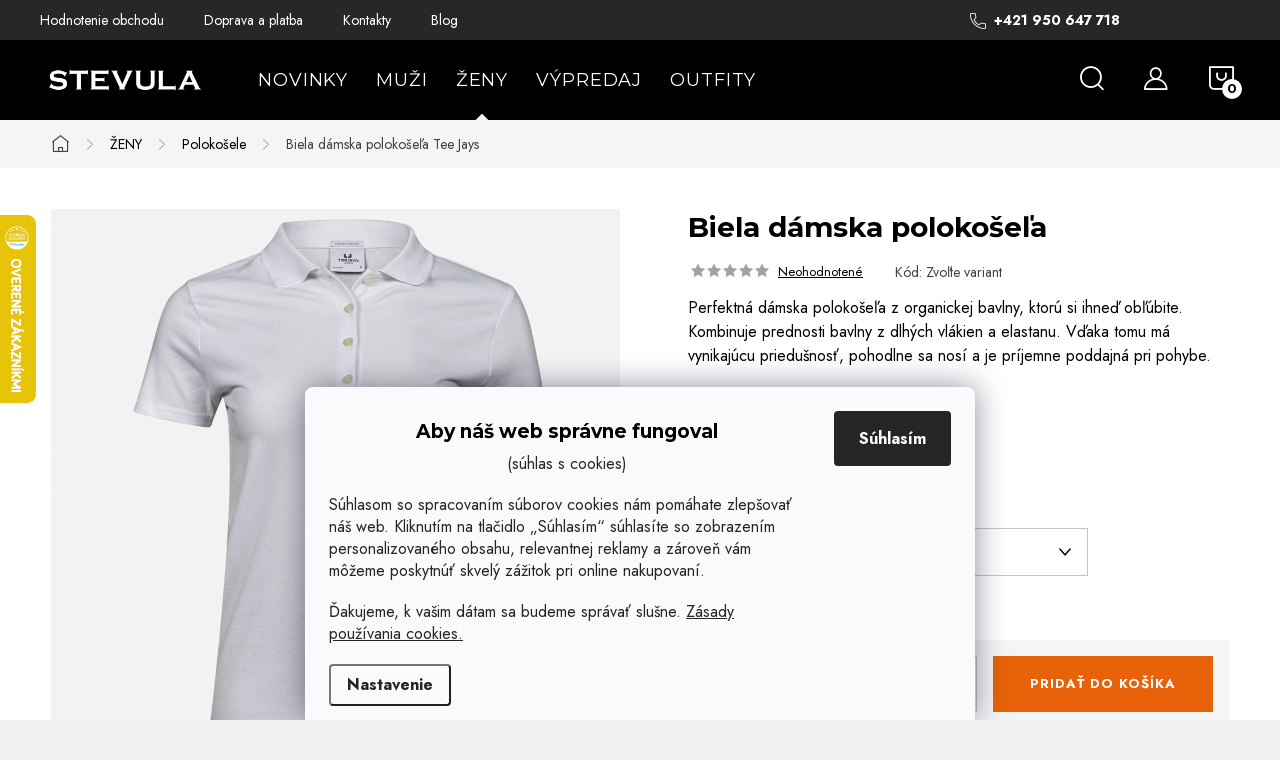

--- FILE ---
content_type: text/html; charset=utf-8
request_url: https://www.stevula.sk/biela-damska-polokosela/
body_size: 38555
content:
<!doctype html><html lang="sk" dir="ltr" class="header-background-light external-fonts-loaded"><head><meta charset="utf-8" /><meta name="viewport" content="width=device-width,initial-scale=1" /><title>Biela dámska polokošeľa  Tee Jays | Stevula.sk</title><link rel="preconnect" href="https://cdn.myshoptet.com" /><link rel="dns-prefetch" href="https://cdn.myshoptet.com" /><link rel="preload" href="https://cdn.myshoptet.com/prj/dist/master/cms/libs/jquery/jquery-1.11.3.min.js" as="script" /><script>
dataLayer = [];
dataLayer.push({'shoptet' : {
    "pageId": 1725,
    "pageType": "productDetail",
    "currency": "EUR",
    "currencyInfo": {
        "decimalSeparator": ",",
        "exchangeRate": 1,
        "priceDecimalPlaces": 2,
        "symbol": "\u20ac",
        "symbolLeft": 0,
        "thousandSeparator": " "
    },
    "language": "sk",
    "projectId": 368447,
    "product": {
        "id": 2511,
        "guid": "0e66dc9e-777e-11eb-bff6-ecf4bbd76e50",
        "hasVariants": true,
        "codes": [
            {
                "code": "TJ-145-WHITE\/L"
            },
            {
                "code": "TJ-145-WHITE\/M"
            },
            {
                "code": "TJ-145-WHITE\/S"
            },
            {
                "code": "TJ-145-WHITE\/XL"
            },
            {
                "code": "TJ-145-WHITE\/XXL"
            }
        ],
        "name": "Biela d\u00e1mska poloko\u0161e\u013ea  Tee Jays",
        "appendix": "Tee Jays",
        "weight": 0,
        "manufacturer": "Tee Jays",
        "manufacturerGuid": "1EF533383E24624E8A8FDA0BA3DED3EE",
        "currentCategory": "D\u00e1mske oble\u010denie | D\u00e1mske poloko\u0161ele",
        "currentCategoryGuid": "0e1ed58e-777e-11eb-90ab-b8ca3a6a5ac4",
        "defaultCategory": "D\u00e1mske oble\u010denie | D\u00e1mske poloko\u0161ele",
        "defaultCategoryGuid": "0e1ed58e-777e-11eb-90ab-b8ca3a6a5ac4",
        "currency": "EUR",
        "priceWithVat": 39.950000000000003
    },
    "stocks": [
        {
            "id": "ext",
            "title": "Sklad",
            "isDeliveryPoint": 0,
            "visibleOnEshop": 1
        }
    ],
    "cartInfo": {
        "id": null,
        "freeShipping": false,
        "freeShippingFrom": 0,
        "leftToFreeGift": {
            "formattedPrice": "0 \u20ac",
            "priceLeft": 0
        },
        "freeGift": false,
        "leftToFreeShipping": {
            "priceLeft": 0,
            "dependOnRegion": 0,
            "formattedPrice": "0 \u20ac"
        },
        "discountCoupon": [],
        "getNoBillingShippingPrice": {
            "withoutVat": 0,
            "vat": 0,
            "withVat": 0
        },
        "cartItems": [],
        "taxMode": "ORDINARY"
    },
    "cart": [],
    "customer": {
        "priceRatio": 1,
        "priceListId": 1,
        "groupId": null,
        "registered": false,
        "mainAccount": false
    }
}});
dataLayer.push({'cookie_consent' : {
    "marketing": "denied",
    "analytics": "denied"
}});
document.addEventListener('DOMContentLoaded', function() {
    shoptet.consent.onAccept(function(agreements) {
        if (agreements.length == 0) {
            return;
        }
        dataLayer.push({
            'cookie_consent' : {
                'marketing' : (agreements.includes(shoptet.config.cookiesConsentOptPersonalisation)
                    ? 'granted' : 'denied'),
                'analytics': (agreements.includes(shoptet.config.cookiesConsentOptAnalytics)
                    ? 'granted' : 'denied')
            },
            'event': 'cookie_consent'
        });
    });
});
</script>

<!-- Google Tag Manager -->
<script>(function(w,d,s,l,i){w[l]=w[l]||[];w[l].push({'gtm.start':
new Date().getTime(),event:'gtm.js'});var f=d.getElementsByTagName(s)[0],
j=d.createElement(s),dl=l!='dataLayer'?'&l='+l:'';j.async=true;j.src=
'https://www.googletagmanager.com/gtm.js?id='+i+dl;f.parentNode.insertBefore(j,f);
})(window,document,'script','dataLayer','GTM-KNSF6T');</script>
<!-- End Google Tag Manager -->

<meta property="og:type" content="website"><meta property="og:site_name" content="stevula.sk"><meta property="og:url" content="https://www.stevula.sk/biela-damska-polokosela/"><meta property="og:title" content="Biela dámska polokošeľa  Tee Jays | Stevula.sk"><meta name="author" content="Stevula.sk"><meta name="web_author" content="Shoptet.sk"><meta name="dcterms.rightsHolder" content="www.stevula.sk"><meta name="robots" content="index,follow"><meta property="og:image" content="https://cdn.myshoptet.com/usr/www.stevula.sk/user/shop/big/2511-2_biela-damska-polokosela.jpg?6045f407"><meta property="og:description" content="Biela dámska polokošeľa  Tee Jays. Perfektná dámska polokošeľa z organickej bavlny, ktorú si ihneď obľúbite. Kombinuje prednosti bavlny z dlhých vlákien a elastanu. Vďaka tomu má vynikajúcu priedušnosť, pohodlne sa nosí a je príjemne poddajná pri pohybe.

Organická bavlna
Jemne zúžený strih
Strečové prevedenie
"><meta name="description" content="Biela dámska polokošeľa  Tee Jays. Perfektná dámska polokošeľa z organickej bavlny, ktorú si ihneď obľúbite. Kombinuje prednosti bavlny z dlhých vlákien a elastanu. Vďaka tomu má vynikajúcu priedušnosť, pohodlne sa nosí a je príjemne poddajná pri pohybe.

Organická bavlna
Jemne zúžený strih
Strečové prevedenie
"><meta name="google-site-verification" content="df5ba8f3e4670958e8d5d98978029dda1c666124"><meta property="product:price:amount" content="39.95"><meta property="product:price:currency" content="EUR"><style>:root {--color-primary: #000000;--color-primary-h: 0;--color-primary-s: 0%;--color-primary-l: 0%;--color-primary-hover: #434343;--color-primary-hover-h: 0;--color-primary-hover-s: 0%;--color-primary-hover-l: 26%;--color-secondary: #e76208;--color-secondary-h: 24;--color-secondary-s: 93%;--color-secondary-l: 47%;--color-secondary-hover: #000000;--color-secondary-hover-h: 0;--color-secondary-hover-s: 0%;--color-secondary-hover-l: 0%;--color-tertiary: #ffffff;--color-tertiary-h: 0;--color-tertiary-s: 0%;--color-tertiary-l: 100%;--color-tertiary-hover: #cfcfcf;--color-tertiary-hover-h: 0;--color-tertiary-hover-s: 0%;--color-tertiary-hover-l: 81%;--color-header-background: #ffffff;--template-font: "sans-serif";--template-headings-font: "sans-serif";--header-background-url: url("[data-uri]");--cookies-notice-background: #F8FAFB;--cookies-notice-color: #252525;--cookies-notice-button-hover: #27263f;--cookies-notice-link-hover: #3b3a5f;--templates-update-management-preview-mode-content: "Náhľad aktualizácií šablóny je aktívny pre váš prehliadač."}</style>
    <script>var shoptet = shoptet || {};</script>
    <script src="https://cdn.myshoptet.com/prj/dist/master/shop/dist/main-3g-header.js.05f199e7fd2450312de2.js"></script>
<!-- User include --><!-- service 1047(677) html code header -->
<link rel="stylesheet preload" href="https://use.typekit.net/nxv2roq.css">
<link href="https://cdn.myshoptet.com/prj/dist/master/shop/dist/font-shoptet-11.css.62c94c7785ff2cea73b2.css" rel="stylesheet preload">
<link type="text/css" href="https://cdn.myshoptet.com/usr/paxio.myshoptet.com/user/documents/Venus/style.css?v771103" rel="stylesheet preload" media="all" />
<link href="https://cdn.myshoptet.com/usr/paxio.myshoptet.com/user/documents/blank/ikony.css?v23" rel="stylesheet preload">
<link href="https://cdn.myshoptet.com/usr/paxio.myshoptet.com/user/documents/Venus/preklady.css?v15" rel="stylesheet preload">
<link rel="stylesheet preload" href="https://cdn.myshoptet.com/usr/paxio.myshoptet.com/user/documents/Venus/Slider/slick.css" />
<link rel="stylesheet preload" href="https://cdn.myshoptet.com/usr/paxio.myshoptet.com/user/documents/Venus/Slider/slick-theme.css?v3" />
<link rel="stylesheet preload" href="https://cdn.myshoptet.com/usr/paxio.myshoptet.com/user/documents/Venus/Slider/slick-classic.css?v5" />
<meta name="theme-color" content="#000" id="theme-color"/>
<!-- api 608(256) html code header -->
<link rel="stylesheet" href="https://cdn.myshoptet.com/usr/api2.dklab.cz/user/documents/_doplnky/bannery/368447/6307/368447_6307.css" type="text/css" /><style>
        :root {
            --dklab-bannery-b-hp-padding: 10px;
            --dklab-bannery-b-hp-box-padding: 10px;
            --dklab-bannery-b-hp-big-screen: 25%;
            --dklab-bannery-b-hp-medium-screen: 25%;
            --dklab-bannery-b-hp-small-screen: 25%;
            --dklab-bannery-b-hp-tablet-screen: 25%;
            --dklab-bannery-b-hp-mobile-screen: 50%;

            --dklab-bannery-i-hp-icon-color: #000000;
            --dklab-bannery-i-hp-color: #000000;
            --dklab-bannery-i-hp-background: #FFFFFF;            
            
            --dklab-bannery-i-d-icon-color: #000000;
            --dklab-bannery-i-d-color: #000000;
            --dklab-bannery-i-d-background: #FFFFFF;


            --dklab-bannery-i-hp-w-big-screen: 1;
            --dklab-bannery-i-hp-w-medium-screen: 1;
            --dklab-bannery-i-hp-w-small-screen: 1;
            --dklab-bannery-i-hp-w-tablet-screen: 4;
            --dklab-bannery-i-hp-w-mobile-screen: 1;
            
            --dklab-bannery-i-d-w-big-screen: 1;
            --dklab-bannery-i-d-w-medium-screen: 1;
            --dklab-bannery-i-d-w-small-screen: 1;
            --dklab-bannery-i-d-w-tablet-screen: 1;
            --dklab-bannery-i-d-w-mobile-screen: 1;

        }</style>
<!-- api 706(352) html code header -->
<link rel="stylesheet" href="https://cdn.myshoptet.com/usr/api2.dklab.cz/user/documents/_doplnky/zalozky/368447/1075/368447_1075.css" type="text/css" /><style>
        :root {
            
        }
        </style>
<!-- api 1012(643) html code header -->
<style data-purpose="gopay-hiding-apple-pay">
	div[data-guid="c9d61b50-76f9-11ec-90ab-b8ca3a6a5ac4"] {
		display: none
	}
</style><style data-purpose="gopay-hiding-apple-pay">
	div[data-guid="ba6e3266-286b-11ed-90ab-b8ca3a6a5ac4"] {
		display: none
	}
</style>
<!-- api 1957(1513) html code header -->
<link rel="stylesheet" href="https://cdn.myshoptet.com/usr/api2.dklab.cz/user/documents/_doplnky/stitky/368447/295/368447_295.css" type="text/css" /><style>
        :root {
            --dklab-stitky-text-color: #000000;
            --dklab-stitky-background-color: #F5F5F5;
            --dklab-stitky-border-color: #000000;
            --dklab-stitky-point-color: #FFFFFF;
            --dklab-stitky-shadow-color: #FFFFFF;
            --dklab-stitky-btn-color: #FFFFFF;
            --dklab-stitky-btn-background: #333333;
            --dklab-stitky-point-border: rgba(255,255,255,0.48);
            --dklab-stitky-point-bg: rgba(255,255,255,0.48);
            --dklab-stitky-point-bg-hover: rgba(255,255,255,0.8);
        }
        </style>
<!-- service 608(256) html code header -->
<link rel="stylesheet" href="https://cdn.myshoptet.com/usr/api.dklab.cz/user/documents/fontawesome/css/all.css?v=1.02" type="text/css" />
<!-- service 1462(1076) html code header -->
<link rel="stylesheet" href="https://cdn.myshoptet.com/usr/webotvurci.myshoptet.com/user/documents/plugin-product-interconnection/css/all.min.css?v=27"> 
<!-- service 1472(1086) html code header -->
<link rel="stylesheet" href="https://cdn.myshoptet.com/usr/apollo.jakubtursky.sk/user/documents/assets/sipky/main.css?v=19">
<!-- service 1603(1193) html code header -->
<style>
.mobile .p-thumbnail:not(.highlighted):hover::before {
    opacity: 0 !important;
}
</style>
<!-- service 1714(1298) html code header -->
<link 
rel="stylesheet" 
href="https://cdn.myshoptet.com/usr/dmartini.myshoptet.com/user/documents/upload/dmartini/blog_products/blog_products.min.css?160"
data-author="Dominik Martini" 
data-author-web="dmartini.cz">
<!-- service 1735(1316) html code header -->
<link rel="stylesheet" href="https://cdn.myshoptet.com/addons/dominikmartini/flag_sort/styles.header.min.css?345e7d3951aca4c6495d697ef89532fbfac00659">
<!-- service 654(301) html code header -->
<!-- Prefetch Pobo Page Builder CDN  -->
<link rel="dns-prefetch" href="https://image.pobo.cz">
<link href="https://cdnjs.cloudflare.com/ajax/libs/lightgallery/2.7.2/css/lightgallery.min.css" rel="stylesheet">
<link href="https://cdnjs.cloudflare.com/ajax/libs/lightgallery/2.7.2/css/lg-thumbnail.min.css" rel="stylesheet">


<!-- © Pobo Page Builder  -->
<script>
 	  window.addEventListener("DOMContentLoaded", function () {
		  var po = document.createElement("script");
		  po.type = "text/javascript";
		  po.async = true;
		  po.dataset.url = "https://www.pobo.cz";
			po.dataset.cdn = "https://image.pobo.space";
      po.dataset.tier = "standard";
      po.fetchpriority = "high";
      po.dataset.key = btoa(window.location.host);
		  po.id = "pobo-asset-url";
      po.platform = "shoptet";
      po.synergy = false;
		  po.src = "https://image.pobo.space/assets/editor.js?v=13";

		  var s = document.getElementsByTagName("script")[0];
		  s.parentNode.insertBefore(po, s);
	  });
</script>





<!-- service 708(354) html code header -->
<link href="https://cdn.myshoptet.com/usr/302565.myshoptet.com/user/documents/assets/gifts/fv-studio-app-gifts.css?25.4.29" rel="stylesheet">
<link href="https://cdn.myshoptet.com/usr/302565.myshoptet.com/user/documents/assets/gifts/fv-studio-app-gifts.Classic.css?25.4.29" rel="stylesheet">

<style>
.ordering-process.id--9 [id~=free-gift-wrapper] ul li:hover,
.ordering-process.id--9 [class~=free-gifts-wrapper] ul li:hover,
.content-window.cart-window [class~=free-gifts-wrapper] ul li:hover {
    border-color: #000000;
}

.ordering-process.id--9 [id~=free-gift-wrapper] ul li:not(.hidden-colorbox-visible),
.ordering-process.id--9 [class~=free-gifts-wrapper] ul li.active,
.content-window.cart-window [class~=free-gifts-wrapper] ul li.active {
    border-color: #000000;
    border-width: 2px;
}

.fvstudio-delivery-info-single-gift {
border-color: #000000;
}

</style>
<!-- service 1108(732) html code header -->
<style>
.faq-item label::before{display: none !important;}
.faq-item label + div{display: none;}
.faq-item input:checked + label + div{display: block;padding: 0 20px;}
.faq-item{border: 1px solid #dadada;margin-bottom: 12px;}
.faq-item label{margin: 0 !important;cursor: pointer;padding: 16px 52px 16px 20px !important;width: 100%;color: #222 !important;background-color: #fff;font-size: 20px;position: relative !important;display: inline-block;}
.faq-item:hover{box-shadow: 0 0 10px rgba(0,0,0,0.1);}
.faq-item label::after{content: "\e911" !important;font-family: shoptet !important;right: 20px;position: absolute !important;line-height: 1 !important;font-size: 14px !important;top: 50% !important;margin-top: -8px;-webkit-transform: rotate(180deg) !important;transform: rotate(180deg) !important;background: none !important;color: #222 !important;left: auto !important;}
.faq-item input:checked + label::after{-webkit-transform: rotate(0deg) !important;transform: rotate(0deg) !important;}
.faq-item:not(.not-last){margin-bottom: 12px;}
.faq-item input{display: none;}

body.template-04 .faq-item label::after {content: "\e620" !important;}
</style>
<!-- service 1908(1473) html code header -->
<script type="text/javascript">
    var eshop = {
        'host': 'www.stevula.sk',
        'projectId': 368447,
        'template': 'Classic',
        'lang': 'sk',
    };
</script>

<link href="https://cdn.myshoptet.com/usr/honzabartos.myshoptet.com/user/documents/style.css?v=292" rel="stylesheet"/>
<script src="https://cdn.myshoptet.com/usr/honzabartos.myshoptet.com/user/documents/script.js?v=298" type="text/javascript"></script>

<style>
.up-callout {
    background-color: rgba(33, 150, 243, 0.1); /* Soft info blue with transparency */
    border: 1px solid rgba(33, 150, 243, 0.3); /* Subtle blue border */
    border-radius: 8px; /* Rounded corners */
    padding: 15px 20px; /* Comfortable padding */
    box-shadow: 0 2px 5px rgba(0, 0, 0, 0.1); /* Subtle shadow for depth */
    max-width: 600px; /* Optional: Limits width for readability */
    margin: 20px auto; /* Centers the box with some spacing */
}

.up-callout p {
    margin: 0; /* Removes default paragraph margin */
    color: #333; /* Dark text for contrast */
    font-size: 16px; /* Readable font size */
    line-height: 1.5; /* Improves readability */
}
</style>
<!-- project html code header -->
<meta name="p:domain_verify" content="749fb870be34e87bea2e10dbf43b47c2"/>
<link rel="apple-touch-icon" sizes="180x180" href="/user/documents/apple-touch-icon.png">
<link rel="icon" type="image/png" sizes="32x32" href="/user/documents/favicon-32x32.png">
<link rel="icon" type="image/png" sizes="16x16" href="/user/documents/favicon-16x16.png">
<link rel="mask-icon" href="/user/documents/safari-pinned-tab.svg" color="#5bbad5">
<meta name="msapplication-TileColor" content="#da532c">
<meta name="msapplication-config" content="/user/documents/browserconfig.xml">
<meta name="theme-color" content="#ffffff">
<!-- Optimalizované načítanie Google Fonts -->
<link rel="preconnect" href="https://fonts.googleapis.com">
<link rel="preconnect" href="https://fonts.gstatic.com" crossorigin>
<link href="https://fonts.googleapis.com/css2?family=Jost:wght@400;700&family=Montserrat:wght@400;700&display=swap" rel="stylesheet">

<style>
/* "Zobraziť viac" tile – vždy sa zmestí */
.stevula-variants-more-tile .image {
  display: flex;
  align-items: center;
  justify-content: center;
  text-align: center;
  padding: 6px;
  font-size: 12px;
  line-height: 1.1;
  white-space: normal;     /* dovolí zalomenie */
  word-break: break-word;  /* poistka */
}
</style>

<style>
/* Skryť kartu "Podobné produkty" (productsAlternative) na detaile produktu */
.p-detail-tabs a[href="#productsAlternative"] {
  display: none !important;
}
</style>


<style>
/* zobrazit viac v texte */
.category-guide-more-left,
.category-guide-more-right {
  display: none;
}

.category-guide-toggle {
  display: table;      /* alebo inline-block v kombinácii s text-align:center na parentovi */
  margin: 16px auto 0; /* auto horizontálne = vycentrovanie */
  padding: 8px 16px;
  border: 1px solid #000;
  background: transparent;
  cursor: pointer;
  font-size: 14px;
}
</style>

<style>
#description .description-inner a,
#description .extended-description a,
.content-wrapper-in a,
.news-item-detail a,
.page-text a {
  color: #000000;              /* neutrálna farba namiesto konverznej */
  text-decoration: underline;  /* nech je jasné, že ide o odkaz */
}
</style>

<style>
.benefitBanner__title {
    font-size: 20px;
    line-height: 1.3;
    color: #303030;
    font-weight: 520;
}
</style>

<style>
/* H1 nadpis v detaile produktu */
@media (max-width: 768px) {
.p-detail-inner-header h1 {
    font-size: 20px !important;
	}
}
@media (min-width: 1024px) {
.p-detail-inner-header h1 {
    font-size: 28px;
	}
}
</style>

<style>
/* "Detailné informácie" v detaile produktu */
p.vice {
    display: none;
}
</style>


<style>
.news-item-detail {
	font-size: 17px;
}
</style>

<style>
.slevovy-kupon {
  background-color: #f9f9f9;
  color: #ff0000;   /*  text */
  padding: 10px 14px;
  text-align: center;
  margin-top: 10px;
  display: block !important;
  border: 1px dashed #ff0000;  /* tenký sivý rámček */
  border-radius: 6px;
  font-weight: 500;
  font-size: 15px;
}

.slevovy-kupon strong {
  background-color: #000000;  /* badge */
  color: #fff;
  border-radius: 999px;
  padding: 2px 10px;
  margin-left: 5px;
  font-weight: 600;
}
</style>

<style>
.p-info-wrapper > .p-short-description {
    font-size: 16px;
}
</style>

<style>
.xyDiscount__banner,
.cart-xyDiscount__banner {
  background-color: #f1f1f1;
}
</style>

<style>
.sleva-box{background: url('/user/documents/upload/16 Ikony/vianocny-stromcek.png') 18px 50% no-repeat;background-color: #f2ede7;background-size: 48px auto;color: #0E3B2E;padding: 12px 20px 12px 80px;margin-top: 24px;font-size: 16px;position: relative;}
}
.custom-image img {
    width: 300px;
    height: 300px;
    object-fit: cover;
}
@media (max-width: 768px) {
    .custom-block {
        flex-direction: column;
        text-align: center;
    }
    .custom-text h2 {
        padding-top: 20px; /* Odsadenie nadpisu od predošlého odseku na stránke */
    }
    .custom-image img {
        width: 100%;
        height: auto;
    }
}
</style>

<style>
/* FONT TEXTU */
body, div, p, li, label, input, a, #carousel .extended-banner-title, #footer .custom-footer > div h4, .quantity .increase::before, .quantity .decrease::before, .box-categories > h4, #filters h4, .product-appendix, .advanced-order .h2, .p-price .price-final {font-family: 'Jost', sans-serif !important;}
/* FONT NADPISŮ */
h1, h2, h3, h4, h5, h6, .h1, .h2, .h3, .h4, .navigation-in > ul > li > a, .extended-banner-title, .fav-cat li > div a, .menu-helper > span, .p .name, .prices, .prices > div, .vote-initials, .vote-name, .news-item .text .title, .social-login-buttons-divider, .subcategories li a .text, .price-standard, .price-final, .price-additional, #productsAlternative::before, .benefitBanner__title, #variants::before, .variant-name, #ratingTab::before, .rate-wrapper .rate-average, .vote-form > form::before, #productDiscussion::before, .cart-table .main-link, .free-gift::before, .free-gift-name, .cart-table tr.related td::before, .cart-related-name, .price-primary, .payment-info b, .payment-shipping-price, .cart-item.cart-item-gift > div > strong, .id--15 .cart-table .p-name, .id--15 .cart-table .p-price, #search-group-categories .search-results-group-list ul li a, .empty-content-404::before, .obj-detail .p-name a, .klient-centrum.obj-detail .content td:last-child, .step-title, .empty-cart-boxes ul li a, .dklab_instagram_widget_heading > .text, .plugin-fixed-header__name, .fvDoplnek .fvDoplnek-produkt .fvDoplnek-text .price, .fvDoplnek-text .name, .hodnoceni-hp .autor {font-family: 'Montserrat', sans-serif !important;}

/* Centrovanie rozšíreného popisu na desktopoch */
.centered-description {
    text-align: center; /* Zarovnanie textu na stred */
    max-width: 800px; /* Obmedzenie šírky, aby text nebol príliš široký */
    margin: 20px auto; /* Centrovanie na stred */
    padding-top: 20px; /* Odstup od hlavného popisu */
}
.news-item-detail ol li::before {display: none;}
.news-item-detail ul li::before {
			border: 2px solid #000;
			width: 10px;
			height: 10px;
      top: 6px;
}
</style>

<style>
:root {
/* Nastavenie štýlov, farieb*/
--contact-form-border-radius: 5px;
--contact-form-BG: #f94343;
--contact-form-BG-hover: #313131;
--contact-form-title-color: #ffffff;
--contact-form-text-color: #ffffff;
--contact-form-link-color: #ffffff;
--contact-form-icon-color: #ffffff;
--contact-form-border-color: #ffffff;
}
</style>

<link rel="stylesheet" type="text/css" href="https://cdn.fv-studio.cz/stevula.sk/fv-studio-app.css?v=6" />

<link rel="stylesheet" href="https://cdn.myshoptet.com/usr/www.stevula.sk/user/documents/source/style.css?v=1.074">
<link rel="stylesheet" href="https://cdn.myshoptet.com/usr/www.stevula.sk/user/documents/source/style_2025.css?v=1.035">
<!-- CSS úpravy - vygenerováno z portálu https://www.shop-factory.cz -->
<link rel="stylesheet" href="/user/documents/upload/code/shk_1767880899_style.css" >

<link type="text/css" rel="stylesheet" media="screen" href="/user/documents/paxio.css?v564213" />
<!-- /User include --><link rel="canonical" href="https://www.stevula.sk/biela-damska-polokosela/" />    <script>
        var _hwq = _hwq || [];
        _hwq.push(['setKey', 'A5AFAFB2B721CCE3D3DD0ECC5C0BDDF8']);
        _hwq.push(['setTopPos', '150']);
        _hwq.push(['showWidget', '21']);
        (function() {
            var ho = document.createElement('script');
            ho.src = 'https://sk.im9.cz/direct/i/gjs.php?n=wdgt&sak=A5AFAFB2B721CCE3D3DD0ECC5C0BDDF8';
            var s = document.getElementsByTagName('script')[0]; s.parentNode.insertBefore(ho, s);
        })();
    </script>
    <!-- Global site tag (gtag.js) - Google Analytics -->
    <script async src="https://www.googletagmanager.com/gtag/js?id=17199724456"></script>
    <script>
        
        window.dataLayer = window.dataLayer || [];
        function gtag(){dataLayer.push(arguments);}
        

                    console.debug('default consent data');

            gtag('consent', 'default', {"ad_storage":"denied","analytics_storage":"denied","ad_user_data":"denied","ad_personalization":"denied","wait_for_update":500});
            dataLayer.push({
                'event': 'default_consent'
            });
        
        gtag('js', new Date());

        
                gtag('config', 'G-H5LK6KM7PH', {"groups":"GA4","send_page_view":false,"content_group":"productDetail","currency":"EUR","page_language":"sk"});
        
                gtag('config', 'AW-924449477', {"allow_enhanced_conversions":true});
        
                gtag('config', 'AW-17199724456', {"allow_enhanced_conversions":true});
        
        
        
        
                    gtag('event', 'page_view', {"send_to":"GA4","page_language":"sk","content_group":"productDetail","currency":"EUR"});
        
                gtag('set', 'currency', 'EUR');

        gtag('event', 'view_item', {
            "send_to": "UA",
            "items": [
                {
                    "id": "TJ-145-WHITE\/L",
                    "name": "Biela d\u00e1mska poloko\u0161e\u013ea  Tee Jays",
                    "category": "D\u00e1mske oble\u010denie \/ D\u00e1mske poloko\u0161ele",
                                        "brand": "Tee Jays",
                                                            "variant": "Ve\u013ekos\u0165: L",
                                        "price": 32.48
                }
            ]
        });
        
        
        
        
        
                    gtag('event', 'view_item', {"send_to":"GA4","page_language":"sk","content_group":"productDetail","value":32.479999999999997,"currency":"EUR","items":[{"item_id":"TJ-145-WHITE\/L","item_name":"Biela d\u00e1mska poloko\u0161e\u013ea  Tee Jays","item_brand":"Tee Jays","item_category":"D\u00e1mske oble\u010denie","item_category2":"D\u00e1mske poloko\u0161ele","item_variant":"TJ-145-WHITE\/L~Ve\u013ekos\u0165: L","price":32.479999999999997,"quantity":1,"index":0}]});
        
        
        
        
        
        
        
        document.addEventListener('DOMContentLoaded', function() {
            if (typeof shoptet.tracking !== 'undefined') {
                for (var id in shoptet.tracking.bannersList) {
                    gtag('event', 'view_promotion', {
                        "send_to": "UA",
                        "promotions": [
                            {
                                "id": shoptet.tracking.bannersList[id].id,
                                "name": shoptet.tracking.bannersList[id].name,
                                "position": shoptet.tracking.bannersList[id].position
                            }
                        ]
                    });
                }
            }

            shoptet.consent.onAccept(function(agreements) {
                if (agreements.length !== 0) {
                    console.debug('gtag consent accept');
                    var gtagConsentPayload =  {
                        'ad_storage': agreements.includes(shoptet.config.cookiesConsentOptPersonalisation)
                            ? 'granted' : 'denied',
                        'analytics_storage': agreements.includes(shoptet.config.cookiesConsentOptAnalytics)
                            ? 'granted' : 'denied',
                                                                                                'ad_user_data': agreements.includes(shoptet.config.cookiesConsentOptPersonalisation)
                            ? 'granted' : 'denied',
                        'ad_personalization': agreements.includes(shoptet.config.cookiesConsentOptPersonalisation)
                            ? 'granted' : 'denied',
                        };
                    console.debug('update consent data', gtagConsentPayload);
                    gtag('consent', 'update', gtagConsentPayload);
                    dataLayer.push(
                        { 'event': 'update_consent' }
                    );
                }
            });
        });
    </script>
<script>
    (function(t, r, a, c, k, i, n, g) { t['ROIDataObject'] = k;
    t[k]=t[k]||function(){ (t[k].q=t[k].q||[]).push(arguments) },t[k].c=i;n=r.createElement(a),
    g=r.getElementsByTagName(a)[0];n.async=1;n.src=c;g.parentNode.insertBefore(n,g)
    })(window, document, 'script', '//www.heureka.sk/ocm/sdk.js?source=shoptet&version=2&page=product_detail', 'heureka', 'sk');

    heureka('set_user_consent', 0);
</script>
</head><body class="desktop id-1725 in-damske-polokosele template-11 type-product type-detail one-column-body columns-4 blank-mode blank-mode-css ums_forms_redesign--off ums_a11y_category_page--on ums_discussion_rating_forms--off ums_flags_display_unification--on ums_a11y_login--off mobile-header-version-0">
<!-- Google Tag Manager (noscript) -->
<noscript><iframe src="https://www.googletagmanager.com/ns.html?id=GTM-KNSF6T"
height="0" width="0" style="display:none;visibility:hidden"></iframe></noscript>
<!-- End Google Tag Manager (noscript) -->

    <div class="siteCookies siteCookies--bottom siteCookies--light js-siteCookies" role="dialog" data-testid="cookiesPopup" data-nosnippet>
        <div class="siteCookies__form">
            <div class="siteCookies__content">
                <div class="siteCookies__text">
                    <h5 style="text-align: center;"><strong>Aby náš web správne fungoval</strong><strong></strong></h5>
<p style="text-align: center;">(súhlas s cookies)</p>
<p>Súhlasom so spracovaním súborov cookies nám pomáhate zlepšovať náš web. Kliknutím na tlačidlo „Súhlasím“ súhlasíte so zobrazením personalizovaného obsahu, relevantnej reklamy a zároveň vám môžeme poskytnúť skvelý zážitok pri online nakupovaní.</p>
<p>Ďakujeme, k vašim dátam sa budeme správať slušne. <a href="/vsetko-o-nakupe/ochrana-osobnych-udajov/">Zásady používania cookies.</a></p>
                </div>
                <p class="siteCookies__links">
                    <button class="siteCookies__link js-cookies-settings" aria-label="Nastavenia cookies" data-testid="cookiesSettings">Nastavenie</button>
                </p>
            </div>
            <div class="siteCookies__buttonWrap">
                                <button class="siteCookies__button js-cookiesConsentSubmit" value="all" aria-label="Prijať cookies" data-testid="buttonCookiesAccept">Súhlasím</button>
            </div>
        </div>
        <script>
            document.addEventListener("DOMContentLoaded", () => {
                const siteCookies = document.querySelector('.js-siteCookies');
                document.addEventListener("scroll", shoptet.common.throttle(() => {
                    const st = document.documentElement.scrollTop;
                    if (st > 1) {
                        siteCookies.classList.add('siteCookies--scrolled');
                    } else {
                        siteCookies.classList.remove('siteCookies--scrolled');
                    }
                }, 100));
            });
        </script>
    </div>
<a href="#content" class="skip-link sr-only">Prejsť na obsah</a><div class="overall-wrapper"><div class="user-action"><div class="container"><div class="user-action-in"><div class="user-action-login popup-widget login-widget"><div class="popup-widget-inner"><h2 id="loginHeading">Prihlásenie k vášmu účtu</h2><div id="customerLogin"><form action="/action/Customer/Login/" method="post" id="formLoginIncluded" class="csrf-enabled formLogin" data-testid="formLogin"><input type="hidden" name="referer" value="" /><div class="form-group"><div class="input-wrapper email js-validated-element-wrapper no-label"><input type="email" name="email" class="form-control" autofocus placeholder="E-mailová adresa (napr. jan@novak.sk)" data-testid="inputEmail" autocomplete="email" required /></div></div><div class="form-group"><div class="input-wrapper password js-validated-element-wrapper no-label"><input type="password" name="password" class="form-control" placeholder="Heslo" data-testid="inputPassword" autocomplete="current-password" required /><span class="no-display">Nemôžete vyplniť toto pole</span><input type="text" name="surname" value="" class="no-display" /></div></div><div class="form-group"><div class="login-wrapper"><button type="submit" class="btn btn-secondary btn-text btn-login" data-testid="buttonSubmit">Prihlásiť sa</button><div class="password-helper"><a href="/registracia/" data-testid="signup" rel="nofollow">Nová registrácia</a><a href="/klient/zabudnute-heslo/" rel="nofollow">Zabudnuté heslo</a></div></div></div></form>
</div></div></div>
    <div id="cart-widget" class="user-action-cart popup-widget cart-widget loader-wrapper" data-testid="popupCartWidget" role="dialog" aria-hidden="true"><div class="popup-widget-inner cart-widget-inner place-cart-here"><div class="loader-overlay"><div class="loader"></div></div></div><div class="cart-widget-button"><a href="/kosik/" class="btn btn-conversion" id="continue-order-button" rel="nofollow" data-testid="buttonNextStep">Pokračovať do košíka</a></div></div></div>
</div></div><div class="top-navigation-bar" data-testid="topNavigationBar">

    <div class="container">

        <div class="top-navigation-contacts">
            <strong>Zákaznícka podpora:</strong><a href="tel:+421950647718" class="project-phone" aria-label="Zavolať na +421950647718" data-testid="contactboxPhone"><span>+421 950 647 718</span></a><a href="mailto:info@stevula.sk" class="project-email" data-testid="contactboxEmail"><span>info@stevula.sk</span></a>        </div>

                            <div class="top-navigation-menu">
                <div class="top-navigation-menu-trigger"></div>
                <ul class="top-navigation-bar-menu">
                                            <li class="top-navigation-menu-item--51">
                            <a href="/hodnotenie-obchodu/">Hodnotenie obchodu</a>
                        </li>
                                            <li class="top-navigation-menu-item-external-75">
                            <a href="https://www.stevula.sk/vsetko-o-nakupe/doprava-a-platba/">Doprava a platba</a>
                        </li>
                                            <li class="top-navigation-menu-item-29">
                            <a href="/kontakt/">Kontakty</a>
                        </li>
                                            <li class="top-navigation-menu-item-823">
                            <a href="/blog/">Blog</a>
                        </li>
                                    </ul>
                <ul class="top-navigation-bar-menu-helper"></ul>
            </div>
        
        <div class="top-navigation-tools">
            <div class="responsive-tools">
                <a href="#" class="toggle-window" data-target="search" aria-label="Hľadať" data-testid="linkSearchIcon"></a>
                                                            <a href="#" class="toggle-window" data-target="login"></a>
                                                    <a href="#" class="toggle-window" data-target="navigation" aria-label="Menu" data-testid="hamburgerMenu"></a>
            </div>
                        <a href="/login/?backTo=%2Fbiela-damska-polokosela%2F" class="top-nav-button top-nav-button-login primary login toggle-window" data-target="login" data-testid="signin" rel="nofollow"><span>Prihlásenie</span></a>        </div>

    </div>

</div>
<header id="header"><div class="container navigation-wrapper">
    <div class="header-top">
        <div class="site-name-wrapper">
            <div class="site-name"><a href="/" data-testid="linkWebsiteLogo"><img src="https://cdn.myshoptet.com/usr/www.stevula.sk/user/logos/stevula_logo_2020-2.png" alt="Stevula.sk" fetchpriority="low" /></a></div>        </div>
        <div class="search" itemscope itemtype="https://schema.org/WebSite">
            <meta itemprop="headline" content="Dámske polokošele"/><meta itemprop="url" content="https://www.stevula.sk"/><meta itemprop="text" content="Biela dámska polokošeľa Tee Jays. Perfektná dámska polokošeľa z organickej bavlny, ktorú si ihneď obľúbite. Kombinuje prednosti bavlny z dlhých vlákien a elastanu. Vďaka tomu má vynikajúcu priedušnosť, pohodlne sa nosí a je príjemne poddajná pri pohybe. Organická bavlna Jemne zúžený strih Strečové prevedenie "/>            <form action="/action/ProductSearch/prepareString/" method="post"
    id="formSearchForm" class="search-form compact-form js-search-main"
    itemprop="potentialAction" itemscope itemtype="https://schema.org/SearchAction" data-testid="searchForm">
    <fieldset>
        <meta itemprop="target"
            content="https://www.stevula.sk/vyhladavanie/?string={string}"/>
        <input type="hidden" name="language" value="sk"/>
        
            
<input
    type="search"
    name="string"
        class="query-input form-control search-input js-search-input"
    placeholder="Napíšte, čo hľadáte"
    autocomplete="off"
    required
    itemprop="query-input"
    aria-label="Vyhľadávanie"
    data-testid="searchInput"
>
            <button type="submit" class="btn btn-default" data-testid="searchBtn">Hľadať</button>
        
    </fieldset>
</form>
        </div>
        <div class="navigation-buttons">
                
    <a href="/kosik/" class="btn btn-icon toggle-window cart-count" data-target="cart" data-hover="true" data-redirect="true" data-testid="headerCart" rel="nofollow" aria-haspopup="dialog" aria-expanded="false" aria-controls="cart-widget">
        
                <span class="sr-only">Nákupný košík</span>
        
            <span class="cart-price visible-lg-inline-block" data-testid="headerCartPrice">
                                    Prázdny košík                            </span>
        
    
            </a>
        </div>
    </div>
    <nav id="navigation" aria-label="Hlavné menu" data-collapsible="true"><div class="navigation-in menu"><ul class="menu-level-1" role="menubar" data-testid="headerMenuItems"><li class="menu-item-1677" role="none"><a href="/novinky/" data-testid="headerMenuItem" role="menuitem" aria-expanded="false"><b>NOVINKY</b></a></li>
<li class="menu-item-1680 ext" role="none"><a href="/panske-oblecenie/" data-testid="headerMenuItem" role="menuitem" aria-haspopup="true" aria-expanded="false"><b>MUŽI</b><span class="submenu-arrow"></span></a><ul class="menu-level-2" aria-label="MUŽI" tabindex="-1" role="menu"><li class="menu-item-2382" role="none"><a href="/bestsellery/" class="menu-image" data-testid="headerMenuItem" tabindex="-1" aria-hidden="true"><img src="data:image/svg+xml,%3Csvg%20width%3D%22140%22%20height%3D%22100%22%20xmlns%3D%22http%3A%2F%2Fwww.w3.org%2F2000%2Fsvg%22%3E%3C%2Fsvg%3E" alt="" aria-hidden="true" width="140" height="100"  data-src="https://cdn.myshoptet.com/usr/www.stevula.sk/user/categories/thumb/bestseller-ikona.jpg" fetchpriority="low" /></a><div><a href="/bestsellery/" data-testid="headerMenuItem" role="menuitem"><span>BESTSELLER</span></a>
                        </div></li><li class="menu-item-727" role="none"><a href="/neviditelne-tricka/" class="menu-image" data-testid="headerMenuItem" tabindex="-1" aria-hidden="true"><img src="data:image/svg+xml,%3Csvg%20width%3D%22140%22%20height%3D%22100%22%20xmlns%3D%22http%3A%2F%2Fwww.w3.org%2F2000%2Fsvg%22%3E%3C%2Fsvg%3E" alt="" aria-hidden="true" width="140" height="100"  data-src="https://cdn.myshoptet.com/usr/www.stevula.sk/user/categories/thumb/neviditelne-tricka.jpg" fetchpriority="low" /></a><div><a href="/neviditelne-tricka/" data-testid="headerMenuItem" role="menuitem"><span>Neviditeľné tričká</span></a>
                        </div></li><li class="menu-item-724" role="none"><a href="/panske-kosele/" class="menu-image" data-testid="headerMenuItem" tabindex="-1" aria-hidden="true"><img src="data:image/svg+xml,%3Csvg%20width%3D%22140%22%20height%3D%22100%22%20xmlns%3D%22http%3A%2F%2Fwww.w3.org%2F2000%2Fsvg%22%3E%3C%2Fsvg%3E" alt="" aria-hidden="true" width="140" height="100"  data-src="https://cdn.myshoptet.com/usr/www.stevula.sk/user/categories/thumb/panske-kosele.jpg" fetchpriority="low" /></a><div><a href="/panske-kosele/" data-testid="headerMenuItem" role="menuitem"><span>Pánske košele</span></a>
                        </div></li><li class="menu-item-1668" role="none"><a href="/panske-svetre/" class="menu-image" data-testid="headerMenuItem" tabindex="-1" aria-hidden="true"><img src="data:image/svg+xml,%3Csvg%20width%3D%22140%22%20height%3D%22100%22%20xmlns%3D%22http%3A%2F%2Fwww.w3.org%2F2000%2Fsvg%22%3E%3C%2Fsvg%3E" alt="" aria-hidden="true" width="140" height="100"  data-src="https://cdn.myshoptet.com/usr/www.stevula.sk/user/categories/thumb/panske-svetre.png" fetchpriority="low" /></a><div><a href="/panske-svetre/" data-testid="headerMenuItem" role="menuitem"><span>Svetre</span></a>
                        </div></li><li class="menu-item-1671" role="none"><a href="/panske-mikiny/" class="menu-image" data-testid="headerMenuItem" tabindex="-1" aria-hidden="true"><img src="data:image/svg+xml,%3Csvg%20width%3D%22140%22%20height%3D%22100%22%20xmlns%3D%22http%3A%2F%2Fwww.w3.org%2F2000%2Fsvg%22%3E%3C%2Fsvg%3E" alt="" aria-hidden="true" width="140" height="100"  data-src="https://cdn.myshoptet.com/usr/www.stevula.sk/user/categories/thumb/panske-mikiny.png" fetchpriority="low" /></a><div><a href="/panske-mikiny/" data-testid="headerMenuItem" role="menuitem"><span>Mikiny</span></a>
                        </div></li><li class="menu-item-1617" role="none"><a href="/bundy-a-kabaty/" class="menu-image" data-testid="headerMenuItem" tabindex="-1" aria-hidden="true"><img src="data:image/svg+xml,%3Csvg%20width%3D%22140%22%20height%3D%22100%22%20xmlns%3D%22http%3A%2F%2Fwww.w3.org%2F2000%2Fsvg%22%3E%3C%2Fsvg%3E" alt="" aria-hidden="true" width="140" height="100"  data-src="https://cdn.myshoptet.com/usr/www.stevula.sk/user/categories/thumb/panske-bundy.jpg" fetchpriority="low" /></a><div><a href="/bundy-a-kabaty/" data-testid="headerMenuItem" role="menuitem"><span>Bundy a kabáty</span></a>
                        </div></li><li class="menu-item-733" role="none"><a href="/panske-nohavice/" class="menu-image" data-testid="headerMenuItem" tabindex="-1" aria-hidden="true"><img src="data:image/svg+xml,%3Csvg%20width%3D%22140%22%20height%3D%22100%22%20xmlns%3D%22http%3A%2F%2Fwww.w3.org%2F2000%2Fsvg%22%3E%3C%2Fsvg%3E" alt="" aria-hidden="true" width="140" height="100"  data-src="https://cdn.myshoptet.com/usr/www.stevula.sk/user/categories/thumb/panske-nohavice.jpg" fetchpriority="low" /></a><div><a href="/panske-nohavice/" data-testid="headerMenuItem" role="menuitem"><span>Nohavice a kraťasy</span></a>
                        </div></li><li class="menu-item-811" role="none"><a href="/panske-tricka/" class="menu-image" data-testid="headerMenuItem" tabindex="-1" aria-hidden="true"><img src="data:image/svg+xml,%3Csvg%20width%3D%22140%22%20height%3D%22100%22%20xmlns%3D%22http%3A%2F%2Fwww.w3.org%2F2000%2Fsvg%22%3E%3C%2Fsvg%3E" alt="" aria-hidden="true" width="140" height="100"  data-src="https://cdn.myshoptet.com/usr/www.stevula.sk/user/categories/thumb/panske-tricka.jpg" fetchpriority="low" /></a><div><a href="/panske-tricka/" data-testid="headerMenuItem" role="menuitem"><span>Tričká</span></a>
                        </div></li><li class="menu-item-814" role="none"><a href="/polokosele/" class="menu-image" data-testid="headerMenuItem" tabindex="-1" aria-hidden="true"><img src="data:image/svg+xml,%3Csvg%20width%3D%22140%22%20height%3D%22100%22%20xmlns%3D%22http%3A%2F%2Fwww.w3.org%2F2000%2Fsvg%22%3E%3C%2Fsvg%3E" alt="" aria-hidden="true" width="140" height="100"  data-src="https://cdn.myshoptet.com/usr/www.stevula.sk/user/categories/thumb/polokosele.png" fetchpriority="low" /></a><div><a href="/polokosele/" data-testid="headerMenuItem" role="menuitem"><span>Polokošele</span></a>
                        </div></li><li class="menu-item-1623" role="none"><a href="/panske-vesty/" class="menu-image" data-testid="headerMenuItem" tabindex="-1" aria-hidden="true"><img src="data:image/svg+xml,%3Csvg%20width%3D%22140%22%20height%3D%22100%22%20xmlns%3D%22http%3A%2F%2Fwww.w3.org%2F2000%2Fsvg%22%3E%3C%2Fsvg%3E" alt="" aria-hidden="true" width="140" height="100"  data-src="https://cdn.myshoptet.com/usr/www.stevula.sk/user/categories/thumb/vesty.png" fetchpriority="low" /></a><div><a href="/panske-vesty/" data-testid="headerMenuItem" role="menuitem"><span>Vesty</span></a>
                        </div></li><li class="menu-item-1743 has-third-level" role="none"><a href="/sportove-oblecenie/" class="menu-image" data-testid="headerMenuItem" tabindex="-1" aria-hidden="true"><img src="data:image/svg+xml,%3Csvg%20width%3D%22140%22%20height%3D%22100%22%20xmlns%3D%22http%3A%2F%2Fwww.w3.org%2F2000%2Fsvg%22%3E%3C%2Fsvg%3E" alt="" aria-hidden="true" width="140" height="100"  data-src="https://cdn.myshoptet.com/usr/www.stevula.sk/user/categories/thumb/sportove-polokosele-1.png" fetchpriority="low" /></a><div><a href="/sportove-oblecenie/" data-testid="headerMenuItem" role="menuitem"><span>Športové oblečenie</span></a>
                                                    <ul class="menu-level-3" role="menu">
                                                                    <li class="menu-item-1764" role="none">
                                        <a href="/sportove-tricka/" data-testid="headerMenuItem" role="menuitem">
                                            Tričká</a>,                                    </li>
                                                                    <li class="menu-item-1755" role="none">
                                        <a href="/sportove-polokosele/" data-testid="headerMenuItem" role="menuitem">
                                            Polokošele</a>,                                    </li>
                                                                    <li class="menu-item-1758" role="none">
                                        <a href="/sportove-bundy/" data-testid="headerMenuItem" role="menuitem">
                                            Bundy</a>                                    </li>
                                                            </ul>
                        </div></li><li class="menu-item-736 has-third-level" role="none"><a href="/doplnky/" class="menu-image" data-testid="headerMenuItem" tabindex="-1" aria-hidden="true"><img src="data:image/svg+xml,%3Csvg%20width%3D%22140%22%20height%3D%22100%22%20xmlns%3D%22http%3A%2F%2Fwww.w3.org%2F2000%2Fsvg%22%3E%3C%2Fsvg%3E" alt="" aria-hidden="true" width="140" height="100"  data-src="https://cdn.myshoptet.com/usr/www.stevula.sk/user/categories/thumb/p__nske___iltovky.png" fetchpriority="low" /></a><div><a href="/doplnky/" data-testid="headerMenuItem" role="menuitem"><span>DOPLNKY</span></a>
                                                    <ul class="menu-level-3" role="menu">
                                                                    <li class="menu-item-742" role="none">
                                        <a href="/panske-spodne-pradlo/" data-testid="headerMenuItem" role="menuitem">
                                            Pánske boxerky</a>,                                    </li>
                                                                    <li class="menu-item-1797" role="none">
                                        <a href="/siltovky/" data-testid="headerMenuItem" role="menuitem">
                                            Šiltovky</a>,                                    </li>
                                                                    <li class="menu-item-1803" role="none">
                                        <a href="/ciapky-saly/" data-testid="headerMenuItem" role="menuitem">
                                            Čiapky a šály</a>,                                    </li>
                                                                    <li class="menu-item-2285" role="none">
                                        <a href="/penazenky/" data-testid="headerMenuItem" role="menuitem">
                                            Peňaženky</a>,                                    </li>
                                                                    <li class="menu-item-2373" role="none">
                                        <a href="/slnecne-okuliare/" data-testid="headerMenuItem" role="menuitem">
                                            Slnečné okuliare</a>,                                    </li>
                                                                    <li class="menu-item-745" role="none">
                                        <a href="/kozene-opasky/" data-testid="headerMenuItem" role="menuitem">
                                            Opasky</a>,                                    </li>
                                                                    <li class="menu-item-1845" role="none">
                                        <a href="/kravaty-motyliky/" data-testid="headerMenuItem" role="menuitem">
                                            Kravaty a motýliky</a>,                                    </li>
                                                                    <li class="menu-item-1809" role="none">
                                        <a href="/vreckovky-do-saka/" data-testid="headerMenuItem" role="menuitem">
                                            Vreckovky</a>,                                    </li>
                                                                    <li class="menu-item-2376" role="none">
                                        <a href="/tasky-batohy/" data-testid="headerMenuItem" role="menuitem">
                                            Tašky a batohy</a>,                                    </li>
                                                                    <li class="menu-item-763" role="none">
                                        <a href="/darcekove-poukazy/" data-testid="headerMenuItem" role="menuitem">
                                            Darčekové poukazy</a>                                    </li>
                                                            </ul>
                        </div></li></ul></li>
<li class="menu-item-1719 ext" role="none"><a href="/damske-oblecenie/" data-testid="headerMenuItem" role="menuitem" aria-haspopup="true" aria-expanded="false"><b>ŽENY</b><span class="submenu-arrow"></span></a><ul class="menu-level-2" aria-label="ŽENY" tabindex="-1" role="menu"><li class="menu-item-1728" role="none"><a href="/damske-tricka/" class="menu-image" data-testid="headerMenuItem" tabindex="-1" aria-hidden="true"><img src="data:image/svg+xml,%3Csvg%20width%3D%22140%22%20height%3D%22100%22%20xmlns%3D%22http%3A%2F%2Fwww.w3.org%2F2000%2Fsvg%22%3E%3C%2Fsvg%3E" alt="" aria-hidden="true" width="140" height="100"  data-src="https://cdn.myshoptet.com/usr/www.stevula.sk/user/categories/thumb/d__mske_tri__k__.png" fetchpriority="low" /></a><div><a href="/damske-tricka/" data-testid="headerMenuItem" role="menuitem"><span>Tričká</span></a>
                        </div></li><li class="menu-item-1725 active" role="none"><a href="/damske-polokosele/" class="menu-image" data-testid="headerMenuItem" tabindex="-1" aria-hidden="true"><img src="data:image/svg+xml,%3Csvg%20width%3D%22140%22%20height%3D%22100%22%20xmlns%3D%22http%3A%2F%2Fwww.w3.org%2F2000%2Fsvg%22%3E%3C%2Fsvg%3E" alt="" aria-hidden="true" width="140" height="100"  data-src="https://cdn.myshoptet.com/usr/www.stevula.sk/user/categories/thumb/d__mske_poloko__ele.png" fetchpriority="low" /></a><div><a href="/damske-polokosele/" data-testid="headerMenuItem" role="menuitem"><span>Polokošele</span></a>
                        </div></li><li class="menu-item-1737" role="none"><a href="/damske-kosele/" class="menu-image" data-testid="headerMenuItem" tabindex="-1" aria-hidden="true"><img src="data:image/svg+xml,%3Csvg%20width%3D%22140%22%20height%3D%22100%22%20xmlns%3D%22http%3A%2F%2Fwww.w3.org%2F2000%2Fsvg%22%3E%3C%2Fsvg%3E" alt="" aria-hidden="true" width="140" height="100"  data-src="https://cdn.myshoptet.com/usr/www.stevula.sk/user/categories/thumb/d__mske_ko__ele.png" fetchpriority="low" /></a><div><a href="/damske-kosele/" data-testid="headerMenuItem" role="menuitem"><span>Košele</span></a>
                        </div></li><li class="menu-item-1734" role="none"><a href="/damske-bundy/" class="menu-image" data-testid="headerMenuItem" tabindex="-1" aria-hidden="true"><img src="data:image/svg+xml,%3Csvg%20width%3D%22140%22%20height%3D%22100%22%20xmlns%3D%22http%3A%2F%2Fwww.w3.org%2F2000%2Fsvg%22%3E%3C%2Fsvg%3E" alt="" aria-hidden="true" width="140" height="100"  data-src="https://cdn.myshoptet.com/usr/www.stevula.sk/user/categories/thumb/d__mske_bundy_a_kab__ty.png" fetchpriority="low" /></a><div><a href="/damske-bundy/" data-testid="headerMenuItem" role="menuitem"><span>Bundy</span></a>
                        </div></li></ul></li>
<li class="menu-item-1635" role="none"><a href="/vypredaj/" data-testid="headerMenuItem" role="menuitem" aria-expanded="false"><b>VÝPREDAJ</b></a></li>
<li class="menu-item-external-85" role="none"><a href="https://www.stevula.sk/o-produktoch/jesenne-a-zimne-outfity-pre-muzov/" data-testid="headerMenuItem" role="menuitem" aria-expanded="false"><b>OUTFITY</b></a></li>
</ul></div><span class="navigation-close"></span></nav><div class="menu-helper" data-testid="hamburgerMenu"><span>Viac</span></div>
</div></header><!-- / header -->


                    <div class="container breadcrumbs-wrapper">
            <div class="breadcrumbs navigation-home-icon-wrapper" itemscope itemtype="https://schema.org/BreadcrumbList">
                                                                            <span id="navigation-first" data-basetitle="Stevula.sk" itemprop="itemListElement" itemscope itemtype="https://schema.org/ListItem">
                <a href="/" itemprop="item" class="navigation-home-icon"><span class="sr-only" itemprop="name">Domov</span></a>
                <span class="navigation-bullet">/</span>
                <meta itemprop="position" content="1" />
            </span>
                                <span id="navigation-1" itemprop="itemListElement" itemscope itemtype="https://schema.org/ListItem">
                <a href="/damske-oblecenie/" itemprop="item" data-testid="breadcrumbsSecondLevel"><span itemprop="name">ŽENY</span></a>
                <span class="navigation-bullet">/</span>
                <meta itemprop="position" content="2" />
            </span>
                                <span id="navigation-2" itemprop="itemListElement" itemscope itemtype="https://schema.org/ListItem">
                <a href="/damske-polokosele/" itemprop="item" data-testid="breadcrumbsSecondLevel"><span itemprop="name">Polokošele</span></a>
                <span class="navigation-bullet">/</span>
                <meta itemprop="position" content="3" />
            </span>
                                            <span id="navigation-3" itemprop="itemListElement" itemscope itemtype="https://schema.org/ListItem" data-testid="breadcrumbsLastLevel">
                <meta itemprop="item" content="https://www.stevula.sk/biela-damska-polokosela/" />
                <meta itemprop="position" content="4" />
                <span itemprop="name" data-title="Biela dámska polokošeľa  Tee Jays">Biela dámska polokošeľa <span class="appendix">Tee Jays</span></span>
            </span>
            </div>
        </div>
    
<div id="content-wrapper" class="container content-wrapper">
    
    <div class="content-wrapper-in">
                <main id="content" class="content wide">
                                                        <script>
            
            var shoptet = shoptet || {};
            shoptet.variantsUnavailable = shoptet.variantsUnavailable || {};
            
            shoptet.variantsUnavailable.availableVariantsResource = ["5-7","5-8","5-9","5-10","5-11"]
        </script>
                                                                                                                                                        
<div class="p-detail" itemscope itemtype="https://schema.org/Product">

    
    <meta itemprop="name" content="Biela dámska polokošeľa  Tee Jays" />
    <meta itemprop="category" content="Úvodná stránka &gt; ŽENY &gt; Polokošele &gt; Biela dámska polokošeľa" />
    <meta itemprop="url" content="https://www.stevula.sk/biela-damska-polokosela/" />
    <meta itemprop="image" content="https://cdn.myshoptet.com/usr/www.stevula.sk/user/shop/big/2511-2_biela-damska-polokosela.jpg?6045f407" />
            <meta itemprop="description" content="Perfektná dámska polokošeľa z organickej bavlny, ktorú si ihneď obľúbite. Kombinuje prednosti bavlny z dlhých vlákien a elastanu. Vďaka tomu má vynikajúcu priedušnosť, pohodlne sa nosí a je príjemne poddajná pri pohybe.

Organická bavlna
Jemne zúžený strih
Strečové prevedenie
" />
                <span class="js-hidden" itemprop="manufacturer" itemscope itemtype="https://schema.org/Organization">
            <meta itemprop="name" content="Tee Jays" />
        </span>
        <span class="js-hidden" itemprop="brand" itemscope itemtype="https://schema.org/Brand">
            <meta itemprop="name" content="Tee Jays" />
        </span>
                            <meta itemprop="gtin13" content="5712540007481" />                    <meta itemprop="gtin13" content="5712540007474" />                    <meta itemprop="gtin13" content="5712540007467" />                    <meta itemprop="gtin13" content="5712540007498" />                    <meta itemprop="gtin13" content="5712540007504" />            
        <div class="p-detail-inner">

        <div class="p-detail-inner-header">
            <h1>
                  Biela dámska polokošeľa <span class="product-appendix"> Tee Jays</span>            </h1>

                <span class="p-code">
        <span class="p-code-label">Kód:</span>
                                                        <span class="parameter-dependent
 no-display 5-7">
                    TJ-145-WHITE/S
                </span>
                                    <span class="parameter-dependent
 no-display 5-8">
                    TJ-145-WHITE/M
                </span>
                                    <span class="parameter-dependent
 no-display 5-9">
                    TJ-145-WHITE/L
                </span>
                                    <span class="parameter-dependent
 no-display 5-10">
                    TJ-145-WHITE/XL
                </span>
                                    <span class="parameter-dependent
 no-display 5-11">
                    TJ-145-WHITE/XXL
                </span>
                                <span class="parameter-dependent default-variant">Zvoľte variant</span>
                        </span>
        </div>

        <form action="/action/Cart/addCartItem/" method="post" id="product-detail-form" class="pr-action csrf-enabled" data-testid="formProduct">

            <meta itemprop="productID" content="2511" /><meta itemprop="identifier" content="0e66dc9e-777e-11eb-bff6-ecf4bbd76e50" /><span itemprop="offers" itemscope itemtype="https://schema.org/Offer"><meta itemprop="sku" content="TJ-145-WHITE/S" /><link itemprop="availability" href="https://schema.org/InStock" /><meta itemprop="url" content="https://www.stevula.sk/biela-damska-polokosela/" /><meta itemprop="price" content="39.95" /><meta itemprop="priceCurrency" content="EUR" /><link itemprop="itemCondition" href="https://schema.org/NewCondition" /></span><span itemprop="offers" itemscope itemtype="https://schema.org/Offer"><meta itemprop="sku" content="TJ-145-WHITE/M" /><link itemprop="availability" href="https://schema.org/InStock" /><meta itemprop="url" content="https://www.stevula.sk/biela-damska-polokosela/" /><meta itemprop="price" content="39.95" /><meta itemprop="priceCurrency" content="EUR" /><link itemprop="itemCondition" href="https://schema.org/NewCondition" /></span><span itemprop="offers" itemscope itemtype="https://schema.org/Offer"><meta itemprop="sku" content="TJ-145-WHITE/L" /><link itemprop="availability" href="https://schema.org/InStock" /><meta itemprop="url" content="https://www.stevula.sk/biela-damska-polokosela/" /><meta itemprop="price" content="39.95" /><meta itemprop="priceCurrency" content="EUR" /><link itemprop="itemCondition" href="https://schema.org/NewCondition" /></span><span itemprop="offers" itemscope itemtype="https://schema.org/Offer"><meta itemprop="sku" content="TJ-145-WHITE/XL" /><link itemprop="availability" href="https://schema.org/InStock" /><meta itemprop="url" content="https://www.stevula.sk/biela-damska-polokosela/" /><meta itemprop="price" content="39.95" /><meta itemprop="priceCurrency" content="EUR" /><link itemprop="itemCondition" href="https://schema.org/NewCondition" /></span><span itemprop="offers" itemscope itemtype="https://schema.org/Offer"><meta itemprop="sku" content="TJ-145-WHITE/XXL" /><link itemprop="availability" href="https://schema.org/InStock" /><meta itemprop="url" content="https://www.stevula.sk/biela-damska-polokosela/" /><meta itemprop="price" content="39.95" /><meta itemprop="priceCurrency" content="EUR" /><link itemprop="itemCondition" href="https://schema.org/NewCondition" /></span><input type="hidden" name="productId" value="2511" /><input type="hidden" name="priceId" value="6216" /><input type="hidden" name="language" value="sk" />

            <div class="row product-top">

                <div class="col-xs-12">

                    <div class="p-detail-info">
                        
                                    <div class="stars-wrapper">
            
<span class="stars star-list">
                                                <a class="star star-off show-tooltip show-ratings" title="    Hodnotenie:
            Neohodnotené    "
                   href="#ratingTab" data-toggle="tab" data-external="1" data-force-scroll="1"></a>
                    
                                                <a class="star star-off show-tooltip show-ratings" title="    Hodnotenie:
            Neohodnotené    "
                   href="#ratingTab" data-toggle="tab" data-external="1" data-force-scroll="1"></a>
                    
                                                <a class="star star-off show-tooltip show-ratings" title="    Hodnotenie:
            Neohodnotené    "
                   href="#ratingTab" data-toggle="tab" data-external="1" data-force-scroll="1"></a>
                    
                                                <a class="star star-off show-tooltip show-ratings" title="    Hodnotenie:
            Neohodnotené    "
                   href="#ratingTab" data-toggle="tab" data-external="1" data-force-scroll="1"></a>
                    
                                                <a class="star star-off show-tooltip show-ratings" title="    Hodnotenie:
            Neohodnotené    "
                   href="#ratingTab" data-toggle="tab" data-external="1" data-force-scroll="1"></a>
                    
    </span>
            <a class="stars-label" href="#ratingTab" data-toggle="tab" data-external="1" data-force-scroll="1">
                                Neohodnotené                    </a>
        </div>
    
                                                    <div><a href="/znacka/tee-jays/" data-testid="productCardBrandName">Značka: <span>Tee Jays</span></a></div>
                        
                    </div>

                </div>

                <div class="col-xs-12 col-lg-6 p-image-wrapper">

                    
                    <div class="p-image" style="" data-testid="mainImage">

                        

    


                        

<a href="https://cdn.myshoptet.com/usr/www.stevula.sk/user/shop/big/2511-2_biela-damska-polokosela.jpg?6045f407" class="p-main-image cloud-zoom" data-href="https://cdn.myshoptet.com/usr/www.stevula.sk/user/shop/orig/2511-2_biela-damska-polokosela.jpg?6045f407"><img src="https://cdn.myshoptet.com/usr/www.stevula.sk/user/shop/big/2511-2_biela-damska-polokosela.jpg?6045f407" alt="Biela dámska polokošeľa" width="1024" height="1024"  fetchpriority="high" />
</a>                    </div>

                    
    <div class="p-thumbnails-wrapper">

        <div class="p-thumbnails">

            <div class="p-thumbnails-inner">

                <div>
                                                                                        <a href="https://cdn.myshoptet.com/usr/www.stevula.sk/user/shop/big/2511-2_biela-damska-polokosela.jpg?6045f407" class="p-thumbnail highlighted">
                            <img src="data:image/svg+xml,%3Csvg%20width%3D%22100%22%20height%3D%22100%22%20xmlns%3D%22http%3A%2F%2Fwww.w3.org%2F2000%2Fsvg%22%3E%3C%2Fsvg%3E" alt="Biela dámska polokošeľa" width="100" height="100"  data-src="https://cdn.myshoptet.com/usr/www.stevula.sk/user/shop/related/2511-2_biela-damska-polokosela.jpg?6045f407" fetchpriority="low" />
                        </a>
                        <a href="https://cdn.myshoptet.com/usr/www.stevula.sk/user/shop/big/2511-2_biela-damska-polokosela.jpg?6045f407" class="cbox-gal" data-gallery="lightbox[gallery]" data-alt="Biela dámska polokošeľa"></a>
                                                                    <a href="https://cdn.myshoptet.com/usr/www.stevula.sk/user/shop/big/2511-3_zena-v-bielej-polokoseli.jpg?6045f407" class="p-thumbnail">
                            <img src="data:image/svg+xml,%3Csvg%20width%3D%22100%22%20height%3D%22100%22%20xmlns%3D%22http%3A%2F%2Fwww.w3.org%2F2000%2Fsvg%22%3E%3C%2Fsvg%3E" alt="Žena v bielej polokošeli" width="100" height="100"  data-src="https://cdn.myshoptet.com/usr/www.stevula.sk/user/shop/related/2511-3_zena-v-bielej-polokoseli.jpg?6045f407" fetchpriority="low" />
                        </a>
                        <a href="https://cdn.myshoptet.com/usr/www.stevula.sk/user/shop/big/2511-3_zena-v-bielej-polokoseli.jpg?6045f407" class="cbox-gal" data-gallery="lightbox[gallery]" data-alt="Žena v bielej polokošeli"></a>
                                    </div>

            </div>

            <a href="#" class="thumbnail-prev"></a>
            <a href="#" class="thumbnail-next"></a>

        </div>

    </div>


                </div>

                <div class="col-xs-12 col-lg-6 p-info-wrapper">

                    
                    
                        <div class="p-final-price-wrapper">

                                                                                    <strong class="price-final" data-testid="productCardPrice">
                        <span class="price-final-holder">
                    39,95 €
    

            </span>
            </strong>
                                                            <span class="price-measure">
                    
                        </span>
                            

                        </div>

                    
                    
                                                                                    <div class="availability-value" title="Dostupnosť">
                                    

                                                <span class="parameter-dependent
 no-display 5-7">
                <span class="availability-label" style="color: #009901">
                                            <span class="show-tooltip acronym" title="Tovar bude v našom sklade do 3-5 pracovných dní, následne ihneď zasielame k Vám.">
                            3 - 5 dní
                        </span>
                                    </span>
                            </span>
                                            <span class="parameter-dependent
 no-display 5-8">
                <span class="availability-label" style="color: #009901">
                                            <span class="show-tooltip acronym" title="Ihneď k odoslaniu">
                            Skladom
                        </span>
                                    </span>
                            </span>
                                            <span class="parameter-dependent
 no-display 5-9">
                <span class="availability-label" style="color: #009901">
                                            <span class="show-tooltip acronym" title="Tovar bude v našom sklade do 3-5 pracovných dní, následne ihneď zasielame k Vám.">
                            3 - 5 dní
                        </span>
                                    </span>
                            </span>
                                            <span class="parameter-dependent
 no-display 5-10">
                <span class="availability-label" style="color: #009901">
                                            <span class="show-tooltip acronym" title="Tovar bude v našom sklade do 3-5 pracovných dní, následne ihneď zasielame k Vám.">
                            3 - 5 dní
                        </span>
                                    </span>
                            </span>
                                            <span class="parameter-dependent
 no-display 5-11">
                <span class="availability-label" style="color: #009901">
                                            <span class="show-tooltip acronym" title="Tovar bude v našom sklade do 3-5 pracovných dní, následne ihneď zasielame k Vám.">
                            3 - 5 dní
                        </span>
                                    </span>
                            </span>
                <span class="parameter-dependent default-variant">
            <span class="availability-label">
                Zvoľte variant            </span>
        </span>
                                    </div>
                                                    
                        <table class="detail-parameters">
                            <tbody>
                                                                                            <script>
    shoptet.variantsSplit = shoptet.variantsSplit || {};
    shoptet.variantsSplit.necessaryVariantData = {"5-7":{"name":"Biela d\u00e1mska poloko\u0161e\u013ea  Tee Jays","isNotSoldOut":true,"zeroPrice":0,"id":6222,"code":"TJ-145-WHITE\/S","price":"39,95 \u20ac","standardPrice":"39,95 \u20ac","actionPriceActive":0,"priceUnformatted":39.950000000000003,"variantImage":{"detail":"https:\/\/cdn.myshoptet.com\/usr\/www.stevula.sk\/user\/shop\/detail\/2511-2_biela-damska-polokosela.jpg?6045f407","detail_small":"https:\/\/cdn.myshoptet.com\/usr\/www.stevula.sk\/user\/shop\/detail_small\/2511-2_biela-damska-polokosela.jpg?6045f407","cart":"https:\/\/cdn.myshoptet.com\/usr\/www.stevula.sk\/user\/shop\/related\/2511-2_biela-damska-polokosela.jpg?6045f407","big":"https:\/\/cdn.myshoptet.com\/usr\/www.stevula.sk\/user\/shop\/big\/2511-2_biela-damska-polokosela.jpg?6045f407"},"freeShipping":0,"freeBilling":0,"decimalCount":0,"availabilityName":"3 - 5 dn\u00ed","availabilityColor":"#009901","minimumAmount":1,"maximumAmount":9999,"quantityDiscountDisabled":true},"5-8":{"name":"Biela d\u00e1mska poloko\u0161e\u013ea  Tee Jays","isNotSoldOut":true,"zeroPrice":0,"id":6219,"code":"TJ-145-WHITE\/M","price":"39,95 \u20ac","standardPrice":"39,95 \u20ac","actionPriceActive":0,"priceUnformatted":39.950000000000003,"variantImage":{"detail":"https:\/\/cdn.myshoptet.com\/usr\/www.stevula.sk\/user\/shop\/detail\/2511-2_biela-damska-polokosela.jpg?6045f407","detail_small":"https:\/\/cdn.myshoptet.com\/usr\/www.stevula.sk\/user\/shop\/detail_small\/2511-2_biela-damska-polokosela.jpg?6045f407","cart":"https:\/\/cdn.myshoptet.com\/usr\/www.stevula.sk\/user\/shop\/related\/2511-2_biela-damska-polokosela.jpg?6045f407","big":"https:\/\/cdn.myshoptet.com\/usr\/www.stevula.sk\/user\/shop\/big\/2511-2_biela-damska-polokosela.jpg?6045f407"},"freeShipping":0,"freeBilling":0,"decimalCount":0,"availabilityName":"Skladom","availabilityColor":"#009901","minimumAmount":1,"maximumAmount":9999,"quantityDiscountDisabled":true},"5-9":{"name":"Biela d\u00e1mska poloko\u0161e\u013ea  Tee Jays","isNotSoldOut":true,"zeroPrice":0,"id":6216,"code":"TJ-145-WHITE\/L","price":"39,95 \u20ac","standardPrice":"39,95 \u20ac","actionPriceActive":0,"priceUnformatted":39.950000000000003,"variantImage":{"detail":"https:\/\/cdn.myshoptet.com\/usr\/www.stevula.sk\/user\/shop\/detail\/2511-2_biela-damska-polokosela.jpg?6045f407","detail_small":"https:\/\/cdn.myshoptet.com\/usr\/www.stevula.sk\/user\/shop\/detail_small\/2511-2_biela-damska-polokosela.jpg?6045f407","cart":"https:\/\/cdn.myshoptet.com\/usr\/www.stevula.sk\/user\/shop\/related\/2511-2_biela-damska-polokosela.jpg?6045f407","big":"https:\/\/cdn.myshoptet.com\/usr\/www.stevula.sk\/user\/shop\/big\/2511-2_biela-damska-polokosela.jpg?6045f407"},"freeShipping":0,"freeBilling":0,"decimalCount":0,"availabilityName":"3 - 5 dn\u00ed","availabilityColor":"#009901","minimumAmount":1,"maximumAmount":9999,"quantityDiscountDisabled":true},"5-10":{"name":"Biela d\u00e1mska poloko\u0161e\u013ea  Tee Jays","isNotSoldOut":true,"zeroPrice":0,"id":6225,"code":"TJ-145-WHITE\/XL","price":"39,95 \u20ac","standardPrice":"39,95 \u20ac","actionPriceActive":0,"priceUnformatted":39.950000000000003,"variantImage":{"detail":"https:\/\/cdn.myshoptet.com\/usr\/www.stevula.sk\/user\/shop\/detail\/2511-2_biela-damska-polokosela.jpg?6045f407","detail_small":"https:\/\/cdn.myshoptet.com\/usr\/www.stevula.sk\/user\/shop\/detail_small\/2511-2_biela-damska-polokosela.jpg?6045f407","cart":"https:\/\/cdn.myshoptet.com\/usr\/www.stevula.sk\/user\/shop\/related\/2511-2_biela-damska-polokosela.jpg?6045f407","big":"https:\/\/cdn.myshoptet.com\/usr\/www.stevula.sk\/user\/shop\/big\/2511-2_biela-damska-polokosela.jpg?6045f407"},"freeShipping":0,"freeBilling":0,"decimalCount":0,"availabilityName":"3 - 5 dn\u00ed","availabilityColor":"#009901","minimumAmount":1,"maximumAmount":9999,"quantityDiscountDisabled":true},"5-11":{"name":"Biela d\u00e1mska poloko\u0161e\u013ea  Tee Jays","isNotSoldOut":true,"zeroPrice":0,"id":6228,"code":"TJ-145-WHITE\/XXL","price":"39,95 \u20ac","standardPrice":"39,95 \u20ac","actionPriceActive":0,"priceUnformatted":39.950000000000003,"variantImage":{"detail":"https:\/\/cdn.myshoptet.com\/usr\/www.stevula.sk\/user\/shop\/detail\/2511-2_biela-damska-polokosela.jpg?6045f407","detail_small":"https:\/\/cdn.myshoptet.com\/usr\/www.stevula.sk\/user\/shop\/detail_small\/2511-2_biela-damska-polokosela.jpg?6045f407","cart":"https:\/\/cdn.myshoptet.com\/usr\/www.stevula.sk\/user\/shop\/related\/2511-2_biela-damska-polokosela.jpg?6045f407","big":"https:\/\/cdn.myshoptet.com\/usr\/www.stevula.sk\/user\/shop\/big\/2511-2_biela-damska-polokosela.jpg?6045f407"},"freeShipping":0,"freeBilling":0,"decimalCount":0,"availabilityName":"3 - 5 dn\u00ed","availabilityColor":"#009901","minimumAmount":1,"maximumAmount":9999,"quantityDiscountDisabled":true}};
</script>
                                                                    <tr class="variant-list variant-not-chosen-anchor">
                                        <th>
                                                Veľkosť
                                        </th>
                                        <td>
                                                                                            <select name="parameterValueId[5]" class="hidden-split-parameter parameter-id-5" id="parameter-id-5" data-parameter-id="5" data-parameter-name="Veľkosť" data-testid="selectVariant_5"><option value="" data-choose="true" data-index="0">Zvoľte variant</option><option value="7" data-index="1">S</option><option value="8" data-index="2">M</option><option value="9" data-index="3">L</option><option value="10" data-index="4">XL</option><option value="11" data-index="5">XXL</option></select>
                                                                                    </td>
                                    </tr>
                                                                <tr>
                                    <td colspan="2">
                                        <div id="jsUnavailableCombinationMessage" class="no-display">
    Zvolený variant nie je k dispozícii. <a href="#" id="jsSplitVariantsReset">Reset vybraných parametrov</a>.
</div>
                                    </td>
                                </tr>
                            
                            
                            
                                                            <tr>
                                    <th colspan="2">
                                        <span class="delivery-time-label">Môžeme doručiť do:</span>
                                                                <div class="delivery-time" data-testid="deliveryTime">
                                                            <span class="parameter-dependent
                         no-display                         5-7                         show-tooltip acronym"
                         title="Platí pri platbe kartou alebo na dobierku a doprave kuriérom.">
                                                    26.1.2026
                                            </span>
                                            <span class="parameter-dependent
                         no-display                         5-8                         show-tooltip acronym"
                         title="Platí pri platbe kartou alebo na dobierku a doprave kuriérom.">
                                                    21.1.2026
                                            </span>
                                            <span class="parameter-dependent
                         no-display                         5-9                         show-tooltip acronym"
                         title="Platí pri platbe kartou alebo na dobierku a doprave kuriérom.">
                                                    26.1.2026
                                            </span>
                                            <span class="parameter-dependent
                         no-display                         5-10                         show-tooltip acronym"
                         title="Platí pri platbe kartou alebo na dobierku a doprave kuriérom.">
                                                    26.1.2026
                                            </span>
                                            <span class="parameter-dependent
                         no-display                         5-11                         show-tooltip acronym"
                         title="Platí pri platbe kartou alebo na dobierku a doprave kuriérom.">
                                                    26.1.2026
                                            </span>
                                        <span class="parameter-dependent default-variant">
                        Zvoľte variant                    </span>
                            </div>
                                                                                            </th>
                                </tr>
                                                                                    </tbody>
                        </table>

                                                                            
                            <div class="add-to-cart" data-testid="divAddToCart">
                
<span class="quantity">
    <span
        class="increase-tooltip js-increase-tooltip"
        data-trigger="manual"
        data-container="body"
        data-original-title="Nie je možné zakúpiť viac než 9999 ks."
        aria-hidden="true"
        role="tooltip"
        data-testid="tooltip">
    </span>

    <span
        class="decrease-tooltip js-decrease-tooltip"
        data-trigger="manual"
        data-container="body"
        data-original-title="Minimálne množstvo, ktoré je možné zakúpiť je 1 ks."
        aria-hidden="true"
        role="tooltip"
        data-testid="tooltip">
    </span>
    <label>
        <input
            type="number"
            name="amount"
            value="1"
            class="amount"
            autocomplete="off"
            data-decimals="0"
                        step="1"
            min="1"
            max="9999"
            aria-label="Množstvo"
            data-testid="cartAmount"/>
    </label>

    <button
        class="increase"
        type="button"
        aria-label="Zvýšiť množstvo o 1"
        data-testid="increase">
            <span class="increase__sign">&plus;</span>
    </button>

    <button
        class="decrease"
        type="button"
        aria-label="Znížiť množstvo o 1"
        data-testid="decrease">
            <span class="decrease__sign">&minus;</span>
    </button>
</span>
                    
    <button type="submit" class="btn btn-lg btn-conversion add-to-cart-button" data-testid="buttonAddToCart" aria-label="Pridať do košíka Biela dámska polokošeľa">Pridať do košíka</button>

            </div>
                    
                    
                    

                                            <div class="p-short-description" data-testid="productCardShortDescr">
                            <p>Perfektná dámska polokošeľa z organickej bavlny, ktorú si ihneď obľúbite. Kombinuje prednosti bavlny z dlhých vlákien a elastanu. Vďaka tomu má vynikajúcu priedušnosť, pohodlne sa nosí a je príjemne poddajná pri pohybe.</p>
<ul>
<li>Organická bavlna</li>
<li>Jemne zúžený strih</li>
<li>Strečové prevedenie</li>
</ul>
                        </div>
                    
                                            <p data-testid="productCardDescr">
                            <a href="#description" class="chevron-after chevron-down-after" data-toggle="tab" data-external="1" data-force-scroll="true">Detailné informácie</a>
                        </p>
                    
                    <div class="social-buttons-wrapper">
                        <div class="link-icons watchdog-active" data-testid="productDetailActionIcons">
    <a href="#" class="link-icon print" title="Tlačiť produkt"><span>Tlač</span></a>
    <a href="/biela-damska-polokosela:otazka/" class="link-icon chat" title="Hovoriť s predajcom" rel="nofollow"><span>Opýtať sa</span></a>
            <a href="/biela-damska-polokosela:strazit-cenu/" class="link-icon watchdog" title="Strážiť cenu" rel="nofollow"><span>Strážiť</span></a>
        </div>
                                            </div>

                    
                </div>

            </div>

        </form>
    </div>

                            <div class="benefitBanner position--benefitProduct">
                                    <div class="benefitBanner__item"><div class="benefitBanner__picture"><img src="data:image/svg+xml,%3Csvg%20width%3D%22256%22%20height%3D%22256%22%20xmlns%3D%22http%3A%2F%2Fwww.w3.org%2F2000%2Fsvg%22%3E%3C%2Fsvg%3E" data-src="https://cdn.myshoptet.com/usr/www.stevula.sk/user/banners/smart-casual-1.png?690df39e" class="benefitBanner__img" alt="Garancia správnej veľkosti pánskeho oblečenia" fetchpriority="low" width="256" height="256"></div><div class="benefitBanner__content"><strong class="benefitBanner__title">Garancia správnej veľkosti</strong><div class="benefitBanner__data">Netrafíte? Tovar na výmenu zašleme na naše náklady.</div></div></div>
                                                <div class="benefitBanner__item"><a class="benefitBanner__link" href="/o-produktoch/strihy-a-tabulka-velkosti-kosiel/"  target="blank"><div class="benefitBanner__picture"><img src="data:image/svg+xml,%3Csvg%20width%3D%22100%22%20height%3D%22100%22%20xmlns%3D%22http%3A%2F%2Fwww.w3.org%2F2000%2Fsvg%22%3E%3C%2Fsvg%3E" data-src="https://cdn.myshoptet.com/usr/www.stevula.sk/user/banners/skutocne-miery-vyrobkov_2025.jpg?67eaa34c" class="benefitBanner__img" alt="Každý výrobok premeriame podľa skutočnosti" fetchpriority="low" width="100" height="100"></div><div class="benefitBanner__content"><strong class="benefitBanner__title">Skutočné miery</strong><div class="benefitBanner__data">Meriame my, nie výrobca → vyššia šanca trafiť na prvýkrát.</div></div></a></div>
                                                <div class="benefitBanner__item"><a class="benefitBanner__link" href="/vsetko-o-nakupe/doprava-a-platba/"  target="blank"><div class="benefitBanner__picture"><img src="data:image/svg+xml,%3Csvg%20width%3D%22100%22%20height%3D%22100%22%20xmlns%3D%22http%3A%2F%2Fwww.w3.org%2F2000%2Fsvg%22%3E%3C%2Fsvg%3E" data-src="https://cdn.myshoptet.com/usr/www.stevula.sk/user/banners/dodanie-do-druheho-dna_2025.jpg?67eaa3a8" class="benefitBanner__img" alt="Dodanie tovaru do druhého dňa" fetchpriority="low" width="100" height="100"></div><div class="benefitBanner__content"><strong class="benefitBanner__title">Doručenie do 24 h</strong><div class="benefitBanner__data">Objednávky do 12:00 s tovarom skladom posielame hneď.</div></div></a></div>
                                                <div class="benefitBanner__item"><a class="benefitBanner__link" href="/vsetko-o-nakupe/vymena-vratenie/"  target="blank"><div class="benefitBanner__picture"><img src="data:image/svg+xml,%3Csvg%20width%3D%22100%22%20height%3D%22100%22%20xmlns%3D%22http%3A%2F%2Fwww.w3.org%2F2000%2Fsvg%22%3E%3C%2Fsvg%3E" data-src="https://cdn.myshoptet.com/usr/www.stevula.sk/user/banners/vratenie-tovaru_2025.jpg?67eaa341" class="benefitBanner__img" alt="Výmena a vrátenie tovaru až do 30 dní" fetchpriority="low" width="100" height="100"></div><div class="benefitBanner__content"><strong class="benefitBanner__title">Až 30 dní na vrátenie</strong><div class="benefitBanner__data">Bez otázok, bez naťahovania. Peniaze vraciame rýchlo k Vám.</div></div></a></div>
                        </div>

        
                            <h2 class="products-related-header">Súvisiaci tovar</h2>
        <div class="products products-block products-related products-additional p-switchable">
            
                    
                    <div class="product col-sm-6 col-md-12 col-lg-6 active related-sm-screen-show">
    <div class="p" data-micro="product" data-micro-product-id="18122" data-micro-identifier="bc731e68-0fed-11f0-b75a-564987969f05" data-testid="productItem">
                    <a href="/bezove-damske-tricko/" class="image">
                <img src="data:image/svg+xml,%3Csvg%20width%3D%22423%22%20height%3D%22423%22%20xmlns%3D%22http%3A%2F%2Fwww.w3.org%2F2000%2Fsvg%22%3E%3C%2Fsvg%3E" alt="Tričko Tee Jays pre ženy (1)" data-micro-image="https://cdn.myshoptet.com/usr/www.stevula.sk/user/shop/big/18122_tricko-tee-jays-pre-zeny--1.jpg?68f00561" width="423" height="423"  data-src="https://cdn.myshoptet.com/usr/www.stevula.sk/user/shop/detail/18122_tricko-tee-jays-pre-zeny--1.jpg?68f00561
" fetchpriority="low" />
                                                                                                                                    
    

    


            </a>
        
        <div class="p-in">

            <div class="p-in-in">
                <a href="/bezove-damske-tricko/" class="name" data-micro="url">
                    <span data-micro="name" data-testid="productCardName">
                          Béžové strečová dámske tričko <span class="product-appendix"> Tee Jays</span>                    </span>
                </a>
                
            <div class="ratings-wrapper">
            
                        <div class="availability">
            <span class="show-tooltip" title="Ihneď k odoslaniu" style="color:#009901">
                Skladom            </span>
                                                            </div>
            </div>
    
                            </div>

            <div class="p-bottom no-buttons">
                
                <div data-micro="offer"
    data-micro-price="18.95"
    data-micro-price-currency="EUR"
    data-micro-warranty="2 roky"
            data-micro-availability="https://schema.org/InStock"
    >
                    <div class="prices">
                                                                                
                        
                        
                        
            <div class="price price-final" data-testid="productCardPrice">
        <strong>
                                        18,95 €
                    </strong>
        

        
    </div>


                        

                    </div>

                    

                                            <div class="p-tools">
                                                                                    
    
                                                    </div>
                    
                                                        

                </div>

            </div>

        </div>

        
        <div class="widget-parameter-wrapper" data-parameter-name="Veľkosť" data-parameter-id="5" data-parameter-single="true">
        <ul class="widget-parameter-list">
                            <li class="widget-parameter-value">
                    <a href="/bezove-damske-tricko/?parameterValueId=7" data-value-id="7" title="Veľkosť: S">S</a>
                </li>
                            <li class="widget-parameter-value">
                    <a href="/bezove-damske-tricko/?parameterValueId=9" data-value-id="9" title="Veľkosť: L">L</a>
                </li>
                            <li class="widget-parameter-value">
                    <a href="/bezove-damske-tricko/?parameterValueId=10" data-value-id="10" title="Veľkosť: XL">XL</a>
                </li>
                    </ul>
        <div class="widget-parameter-more">
            <span>+ ďalšie</span>
        </div>
    </div>


                    <span class="no-display" data-micro="sku">TJ-450-KIT/S</span>
    
    </div>
</div>
                        <div class="product col-sm-6 col-md-12 col-lg-6 active related-sm-screen-show">
    <div class="p" data-micro="product" data-micro-product-id="18125" data-micro-identifier="37043856-0fee-11f0-82c6-564987969f05" data-testid="productItem">
                    <a href="/cierne-damske-tricko/" class="image">
                <img src="data:image/svg+xml,%3Csvg%20width%3D%22423%22%20height%3D%22423%22%20xmlns%3D%22http%3A%2F%2Fwww.w3.org%2F2000%2Fsvg%22%3E%3C%2Fsvg%3E" alt="Čierne dámske tričko (2)" data-micro-image="https://cdn.myshoptet.com/usr/www.stevula.sk/user/shop/big/18125-1_cierne-damske-tricko--2.jpg?6819c32c" width="423" height="423"  data-src="https://cdn.myshoptet.com/usr/www.stevula.sk/user/shop/detail/18125-1_cierne-damske-tricko--2.jpg?6819c32c
" fetchpriority="low" />
                                                                                                                                    
    

    


            </a>
        
        <div class="p-in">

            <div class="p-in-in">
                <a href="/cierne-damske-tricko/" class="name" data-micro="url">
                    <span data-micro="name" data-testid="productCardName">
                          Čierne dámske tričko s elastanom - predĺžené <span class="product-appendix"> Tee Jays</span>                    </span>
                </a>
                
            <div class="ratings-wrapper">
            
                        <div class="availability">
            <span class="show-tooltip" title="Ihneď k odoslaniu" style="color:#009901">
                Skladom            </span>
                                                            </div>
            </div>
    
                            </div>

            <div class="p-bottom no-buttons">
                
                <div data-micro="offer"
    data-micro-price="17.95"
    data-micro-price-currency="EUR"
    data-micro-warranty="2 roky"
            data-micro-availability="https://schema.org/InStock"
    >
                    <div class="prices">
                                                                                
                        
                        
                        
            <div class="price price-final" data-testid="productCardPrice">
        <strong>
                                        17,95 €
                    </strong>
        

        
    </div>


                        

                    </div>

                    

                                            <div class="p-tools">
                                                                                    
    
                                                    </div>
                    
                                                        

                </div>

            </div>

        </div>

        
        <div class="widget-parameter-wrapper" data-parameter-name="Veľkosť" data-parameter-id="5" data-parameter-single="true">
        <ul class="widget-parameter-list">
                            <li class="widget-parameter-value">
                    <a href="/cierne-damske-tricko/?parameterValueId=5" data-value-id="5" title="Veľkosť: XS">XS</a>
                </li>
                            <li class="widget-parameter-value">
                    <a href="/cierne-damske-tricko/?parameterValueId=7" data-value-id="7" title="Veľkosť: S">S</a>
                </li>
                            <li class="widget-parameter-value">
                    <a href="/cierne-damske-tricko/?parameterValueId=9" data-value-id="9" title="Veľkosť: L">L</a>
                </li>
                    </ul>
        <div class="widget-parameter-more">
            <span>+ ďalšie</span>
        </div>
    </div>


                    <span class="no-display" data-micro="sku">TJ-455-BLACK/XS</span>
    
    </div>
</div>
                        <div class="product col-sm-6 col-md-12 col-lg-6 active related-sm-screen-hide">
    <div class="p" data-micro="product" data-micro-product-id="148" data-micro-identifier="3bd4770a-c1de-11ea-af02-0cc47a6c9370" data-testid="productItem">
                    <a href="/neviditelne-damske-tricko/" class="image">
                <img src="data:image/svg+xml,%3Csvg%20width%3D%22423%22%20height%3D%22423%22%20xmlns%3D%22http%3A%2F%2Fwww.w3.org%2F2000%2Fsvg%22%3E%3C%2Fsvg%3E" alt="damske neviditelne tricko" data-shp-lazy="true" data-micro-image="https://cdn.myshoptet.com/usr/www.stevula.sk/user/shop/big/148-4_damske-neviditelne-tricko.jpg?6045f308" width="423" height="423"  data-src="https://cdn.myshoptet.com/usr/www.stevula.sk/user/shop/detail/148-4_damske-neviditelne-tricko.jpg?6045f308
" fetchpriority="low" />
                                                                                                                                    
    

    


            </a>
        
        <div class="p-in">

            <div class="p-in-in">
                <a href="/neviditelne-damske-tricko/" class="name" data-micro="url">
                    <span data-micro="name" data-testid="productCardName">
                          Neviditeľné dámske tričko <span class="product-appendix"> Covert Underwear</span>                    </span>
                </a>
                
            <div class="ratings-wrapper">
            
                        <div class="availability">
            <span class="show-tooltip" title="Ihneď k odoslaniu" style="color:#009901">
                Skladom            </span>
                                                            </div>
            </div>
    
                            </div>

            <div class="p-bottom no-buttons">
                
                <div data-micro="offer"
    data-micro-price="29.95"
    data-micro-price-currency="EUR"
    data-micro-warranty="2 roky"
            data-micro-availability="https://schema.org/InStock"
    >
                    <div class="prices">
                                                                                
                        
                        
                        
            <div class="price price-final" data-testid="productCardPrice">
        <strong>
                                        29,95 €
                    </strong>
        

        
    </div>


                        

                    </div>

                    

                                            <div class="p-tools">
                                                                                    
    
                                                    </div>
                    
                                                        

                </div>

            </div>

        </div>

        
        <div class="widget-parameter-wrapper" data-parameter-name="Veľkosť" data-parameter-id="5" data-parameter-single="true">
        <ul class="widget-parameter-list">
                            <li class="widget-parameter-value">
                    <a href="/neviditelne-damske-tricko/?parameterValueId=4" data-value-id="4" title="Veľkosť: XXS">XXS</a>
                </li>
                            <li class="widget-parameter-value">
                    <a href="/neviditelne-damske-tricko/?parameterValueId=5" data-value-id="5" title="Veľkosť: XS">XS</a>
                </li>
                            <li class="widget-parameter-value">
                    <a href="/neviditelne-damske-tricko/?parameterValueId=7" data-value-id="7" title="Veľkosť: S">S</a>
                </li>
                            <li class="widget-parameter-value">
                    <a href="/neviditelne-damske-tricko/?parameterValueId=8" data-value-id="8" title="Veľkosť: M">M</a>
                </li>
                            <li class="widget-parameter-value">
                    <a href="/neviditelne-damske-tricko/?parameterValueId=9" data-value-id="9" title="Veľkosť: L">L</a>
                </li>
                            <li class="widget-parameter-value">
                    <a href="/neviditelne-damske-tricko/?parameterValueId=10" data-value-id="10" title="Veľkosť: XL">XL</a>
                </li>
                            <li class="widget-parameter-value">
                    <a href="/neviditelne-damske-tricko/?parameterValueId=11" data-value-id="11" title="Veľkosť: XXL">XXL</a>
                </li>
                    </ul>
        <div class="widget-parameter-more">
            <span>+ ďalšie</span>
        </div>
    </div>


                    <span class="no-display" data-micro="sku">CU W 1/2 XXS</span>
    
    </div>
</div>
                        <div class="product col-sm-6 col-md-12 col-lg-6 active related-sm-screen-hide">
    <div class="p" data-micro="product" data-micro-product-id="193" data-micro-identifier="40bee2d2-c1de-11ea-a4a2-0cc47a6c9370" data-testid="productItem">
                    <a href="/neviditelne-damske-tielko/" class="image">
                <img src="data:image/svg+xml,%3Csvg%20width%3D%22423%22%20height%3D%22423%22%20xmlns%3D%22http%3A%2F%2Fwww.w3.org%2F2000%2Fsvg%22%3E%3C%2Fsvg%3E" alt="neviditelne damske tielko" data-micro-image="https://cdn.myshoptet.com/usr/www.stevula.sk/user/shop/big/193-3_neviditelne-damske-tielko.jpg?6045f309" width="423" height="423"  data-src="https://cdn.myshoptet.com/usr/www.stevula.sk/user/shop/detail/193-3_neviditelne-damske-tielko.jpg?6045f309
" fetchpriority="low" />
                                                                                                                                    
    

    


            </a>
        
        <div class="p-in">

            <div class="p-in-in">
                <a href="/neviditelne-damske-tielko/" class="name" data-micro="url">
                    <span data-micro="name" data-testid="productCardName">
                          Neviditeľné dámske tielko <span class="product-appendix"> Covert Underwear</span>                    </span>
                </a>
                
            <div class="ratings-wrapper">
            
                        <div class="availability">
            <span class="show-tooltip" title="Ihneď k odoslaniu" style="color:#009901">
                Skladom            </span>
                                                            </div>
            </div>
    
                            </div>

            <div class="p-bottom no-buttons">
                
                <div data-micro="offer"
    data-micro-price="29.95"
    data-micro-price-currency="EUR"
    data-micro-warranty="2 roky"
            data-micro-availability="https://schema.org/InStock"
    >
                    <div class="prices">
                                                                                
                        
                        
                        
            <div class="price price-final" data-testid="productCardPrice">
        <strong>
                                        29,95 €
                    </strong>
        

        
    </div>


                        

                    </div>

                    

                                            <div class="p-tools">
                                                                                    
    
                                                    </div>
                    
                                                        

                </div>

            </div>

        </div>

        
        <div class="widget-parameter-wrapper" data-parameter-name="Veľkosť" data-parameter-id="5" data-parameter-single="true">
        <ul class="widget-parameter-list">
                            <li class="widget-parameter-value">
                    <a href="/neviditelne-damske-tielko/?parameterValueId=4" data-value-id="4" title="Veľkosť: XXS">XXS</a>
                </li>
                            <li class="widget-parameter-value">
                    <a href="/neviditelne-damske-tielko/?parameterValueId=5" data-value-id="5" title="Veľkosť: XS">XS</a>
                </li>
                            <li class="widget-parameter-value">
                    <a href="/neviditelne-damske-tielko/?parameterValueId=7" data-value-id="7" title="Veľkosť: S">S</a>
                </li>
                            <li class="widget-parameter-value">
                    <a href="/neviditelne-damske-tielko/?parameterValueId=8" data-value-id="8" title="Veľkosť: M">M</a>
                </li>
                            <li class="widget-parameter-value">
                    <a href="/neviditelne-damske-tielko/?parameterValueId=10" data-value-id="10" title="Veľkosť: XL">XL</a>
                </li>
                    </ul>
        <div class="widget-parameter-more">
            <span>+ ďalšie</span>
        </div>
    </div>


                    <span class="no-display" data-micro="sku">CU W 0/0-XXS</span>
    
    </div>
</div>
                        <div class="product col-sm-6 col-md-12 col-lg-6 inactive related-sm-screen-hide">
    <div class="p" data-micro="product" data-micro-product-id="18128" data-micro-identifier="78413012-0fee-11f0-b303-4e595e8a4f93" data-testid="productItem">
                    <a href="/biele-damske-tricko-teejays-extra-dlhe/" class="image">
                <img src="data:image/svg+xml,%3Csvg%20width%3D%22423%22%20height%3D%22423%22%20xmlns%3D%22http%3A%2F%2Fwww.w3.org%2F2000%2Fsvg%22%3E%3C%2Fsvg%3E" alt="Biele dámske tričko TEE JAYS (3)" data-micro-image="https://cdn.myshoptet.com/usr/www.stevula.sk/user/shop/big/18128-2_biele-damske-tricko-tee-jays--3.jpg?6819c343" width="423" height="423"  data-src="https://cdn.myshoptet.com/usr/www.stevula.sk/user/shop/detail/18128-2_biele-damske-tricko-tee-jays--3.jpg?6819c343
" fetchpriority="low" />
                                                                                                                                    
    

    


            </a>
        
        <div class="p-in">

            <div class="p-in-in">
                <a href="/biele-damske-tricko-teejays-extra-dlhe/" class="name" data-micro="url">
                    <span data-micro="name" data-testid="productCardName">
                          Biele dámske tričko s elastanom - predĺžené <span class="product-appendix"> Tee Jays</span>                    </span>
                </a>
                
            <div class="ratings-wrapper">
            
                        <div class="availability">
            <span class="show-tooltip" title="Ihneď k odoslaniu" style="color:#009901">
                Skladom            </span>
                                                            </div>
            </div>
    
                            </div>

            <div class="p-bottom no-buttons">
                
                <div data-micro="offer"
    data-micro-price="17.95"
    data-micro-price-currency="EUR"
    data-micro-warranty="2 roky"
            data-micro-availability="https://schema.org/InStock"
    >
                    <div class="prices">
                                                                                
                        
                        
                        
            <div class="price price-final" data-testid="productCardPrice">
        <strong>
                                        17,95 €
                    </strong>
        

        
    </div>


                        

                    </div>

                    

                                            <div class="p-tools">
                                                                                    
    
                                                    </div>
                    
                                                        

                </div>

            </div>

        </div>

        
        <div class="widget-parameter-wrapper" data-parameter-name="Veľkosť" data-parameter-id="5" data-parameter-single="true">
        <ul class="widget-parameter-list">
                            <li class="widget-parameter-value">
                    <a href="/biele-damske-tricko-teejays-extra-dlhe/?parameterValueId=5" data-value-id="5" title="Veľkosť: XS">XS</a>
                </li>
                            <li class="widget-parameter-value">
                    <a href="/biele-damske-tricko-teejays-extra-dlhe/?parameterValueId=7" data-value-id="7" title="Veľkosť: S">S</a>
                </li>
                    </ul>
        <div class="widget-parameter-more">
            <span>+ ďalšie</span>
        </div>
    </div>


                    <span class="no-display" data-micro="sku">TJ-455-WHITE/XS</span>
    
    </div>
</div>
                        <div class="product col-sm-6 col-md-12 col-lg-6 inactive related-sm-screen-hide">
    <div class="p" data-micro="product" data-micro-product-id="18119" data-micro-identifier="3743b7fc-0fed-11f0-bf64-72a918af8f09" data-testid="productItem">
                    <a href="/svetlomodre-damske-tricko/" class="image">
                <img src="data:image/svg+xml,%3Csvg%20width%3D%22423%22%20height%3D%22423%22%20xmlns%3D%22http%3A%2F%2Fwww.w3.org%2F2000%2Fsvg%22%3E%3C%2Fsvg%3E" alt="Svetlomodré tričko TEE JAYS (1)" data-micro-image="https://cdn.myshoptet.com/usr/www.stevula.sk/user/shop/big/18119_svetlomodre-tricko-tee-jays--1.jpg?68f0ad7e" width="423" height="423"  data-src="https://cdn.myshoptet.com/usr/www.stevula.sk/user/shop/detail/18119_svetlomodre-tricko-tee-jays--1.jpg?68f0ad7e
" fetchpriority="low" />
                                                                                                                                    
    

    


            </a>
        
        <div class="p-in">

            <div class="p-in-in">
                <a href="/svetlomodre-damske-tricko/" class="name" data-micro="url">
                    <span data-micro="name" data-testid="productCardName">
                          Svetlomodré strečová dámske tričko <span class="product-appendix"> vTee Jays</span>                    </span>
                </a>
                
            <div class="ratings-wrapper">
            
                        <div class="availability">
            <span class="show-tooltip" title="Ihneď k odoslaniu" style="color:#009901">
                Skladom            </span>
                                                            </div>
            </div>
    
                            </div>

            <div class="p-bottom no-buttons">
                
                <div data-micro="offer"
    data-micro-price="18.95"
    data-micro-price-currency="EUR"
    data-micro-warranty="2 roky"
            data-micro-availability="https://schema.org/InStock"
    >
                    <div class="prices">
                                                                                
                        
                        
                        
            <div class="price price-final" data-testid="productCardPrice">
        <strong>
                                        18,95 €
                    </strong>
        

        
    </div>


                        

                    </div>

                    

                                            <div class="p-tools">
                                                                                    
    
                                                    </div>
                    
                                                        

                </div>

            </div>

        </div>

        
        <div class="widget-parameter-wrapper" data-parameter-name="Veľkosť" data-parameter-id="5" data-parameter-single="true">
        <ul class="widget-parameter-list">
                            <li class="widget-parameter-value">
                    <a href="/svetlomodre-damske-tricko/?parameterValueId=7" data-value-id="7" title="Veľkosť: S">S</a>
                </li>
                            <li class="widget-parameter-value">
                    <a href="/svetlomodre-damske-tricko/?parameterValueId=8" data-value-id="8" title="Veľkosť: M">M</a>
                </li>
                            <li class="widget-parameter-value">
                    <a href="/svetlomodre-damske-tricko/?parameterValueId=9" data-value-id="9" title="Veľkosť: L">L</a>
                </li>
                            <li class="widget-parameter-value">
                    <a href="/svetlomodre-damske-tricko/?parameterValueId=10" data-value-id="10" title="Veľkosť: XL">XL</a>
                </li>
                    </ul>
        <div class="widget-parameter-more">
            <span>+ ďalšie</span>
        </div>
    </div>


                    <span class="no-display" data-micro="sku">TJ-450-LIGHT BLUE/S</span>
    
    </div>
</div>
                        <div class="product col-sm-6 col-md-12 col-lg-6 inactive related-sm-screen-hide">
    <div class="p" data-micro="product" data-micro-product-id="2529" data-micro-identifier="0f68f26c-777e-11eb-910a-ecf4bbd76e50" data-testid="productItem">
                    <a href="/cierne-damske-organicke-tricko/" class="image">
                <img src="data:image/svg+xml,%3Csvg%20width%3D%22423%22%20height%3D%22423%22%20xmlns%3D%22http%3A%2F%2Fwww.w3.org%2F2000%2Fsvg%22%3E%3C%2Fsvg%3E" alt="Čierne organické tričko" data-micro-image="https://cdn.myshoptet.com/usr/www.stevula.sk/user/shop/big/2529-1_cierne-organicke-tricko.jpg?6045f309" width="423" height="423"  data-src="https://cdn.myshoptet.com/usr/www.stevula.sk/user/shop/detail/2529-1_cierne-organicke-tricko.jpg?6045f309
" fetchpriority="low" />
                                                                                                                                    
    

    


            </a>
        
        <div class="p-in">

            <div class="p-in-in">
                <a href="/cierne-damske-organicke-tricko/" class="name" data-micro="url">
                    <span data-micro="name" data-testid="productCardName">
                          Čierne dámske organické tričko <span class="product-appendix"> Tee Jays</span>                    </span>
                </a>
                
            <div class="ratings-wrapper">
            
                        <div class="availability">
            <span class="show-tooltip" title="Ihneď k odoslaniu" style="color:#009901">
                Skladom            </span>
                                                            </div>
            </div>
    
                            </div>

            <div class="p-bottom no-buttons">
                
                <div data-micro="offer"
    data-micro-price="19.95"
    data-micro-price-currency="EUR"
    data-micro-warranty="2 roky"
            data-micro-availability="https://schema.org/InStock"
    >
                    <div class="prices">
                                                                                
                        
                        
                        
            <div class="price price-final" data-testid="productCardPrice">
        <strong>
                                        19,95 €
                    </strong>
        

        
    </div>


                        

                    </div>

                    

                                            <div class="p-tools">
                                                                                    
    
                                                    </div>
                    
                                                        

                </div>

            </div>

        </div>

        
        <div class="widget-parameter-wrapper" data-parameter-name="Veľkosť" data-parameter-id="5" data-parameter-single="true">
        <ul class="widget-parameter-list">
                            <li class="widget-parameter-value">
                    <a href="/cierne-damske-organicke-tricko/?parameterValueId=7" data-value-id="7" title="Veľkosť: S">S</a>
                </li>
                            <li class="widget-parameter-value">
                    <a href="/cierne-damske-organicke-tricko/?parameterValueId=8" data-value-id="8" title="Veľkosť: M">M</a>
                </li>
                            <li class="widget-parameter-value">
                    <a href="/cierne-damske-organicke-tricko/?parameterValueId=9" data-value-id="9" title="Veľkosť: L">L</a>
                </li>
                            <li class="widget-parameter-value">
                    <a href="/cierne-damske-organicke-tricko/?parameterValueId=10" data-value-id="10" title="Veľkosť: XL">XL</a>
                </li>
                            <li class="widget-parameter-value">
                    <a href="/cierne-damske-organicke-tricko/?parameterValueId=11" data-value-id="11" title="Veľkosť: XXL">XXL</a>
                </li>
                    </ul>
        <div class="widget-parameter-more">
            <span>+ ďalšie</span>
        </div>
    </div>


                    <span class="no-display" data-micro="sku">TJ-5001-BLACK/L</span>
    
    </div>
</div>
                        <div class="product col-sm-6 col-md-12 col-lg-6 inactive related-sm-screen-hide">
    <div class="p" data-micro="product" data-micro-product-id="18014" data-micro-identifier="b0666872-0652-11f0-9fc2-4e595e8a4f93" data-testid="productItem">
                    <a href="/tmavomodre-damske-tricko-interlock-z-premiovej-bavlny/" class="image">
                <img src="data:image/svg+xml,%3Csvg%20width%3D%22423%22%20height%3D%22423%22%20xmlns%3D%22http%3A%2F%2Fwww.w3.org%2F2000%2Fsvg%22%3E%3C%2Fsvg%3E" alt="Tmavomodré dámske tričko Tee Jays (5)" data-micro-image="https://cdn.myshoptet.com/usr/www.stevula.sk/user/shop/big/18014-4_tmavomodre-damske-tricko-tee-jays--5.jpg?68f00b52" width="423" height="423"  data-src="https://cdn.myshoptet.com/usr/www.stevula.sk/user/shop/detail/18014-4_tmavomodre-damske-tricko-tee-jays--5.jpg?68f00b52
" fetchpriority="low" />
                                                                                                                                    
    

    


            </a>
        
        <div class="p-in">

            <div class="p-in-in">
                <a href="/tmavomodre-damske-tricko-interlock-z-premiovej-bavlny/" class="name" data-micro="url">
                    <span data-micro="name" data-testid="productCardName">
                          Tmavomodré dámske tričko Interlock z prémiovej bavlny <span class="product-appendix"> Tee Jays</span>                    </span>
                </a>
                
            <div class="ratings-wrapper">
            
                        <div class="availability">
            <span class="show-tooltip" title="Ihneď k odoslaniu" style="color:#009901">
                Skladom            </span>
                                                            </div>
            </div>
    
                            </div>

            <div class="p-bottom no-buttons">
                
                <div data-micro="offer"
    data-micro-price="24.95"
    data-micro-price-currency="EUR"
    data-micro-warranty="2 roky"
            data-micro-availability="https://schema.org/InStock"
    >
                    <div class="prices">
                                                                                
                        
                        
                        
            <div class="price price-final" data-testid="productCardPrice">
        <strong>
                                        24,95 €
                    </strong>
        

        
    </div>


                        

                    </div>

                    

                                            <div class="p-tools">
                                                                                    
    
                                                    </div>
                    
                                                        

                </div>

            </div>

        </div>

        
        <div class="widget-parameter-wrapper" data-parameter-name="Veľkosť" data-parameter-id="5" data-parameter-single="true">
        <ul class="widget-parameter-list">
                            <li class="widget-parameter-value">
                    <a href="/tmavomodre-damske-tricko-interlock-z-premiovej-bavlny/?parameterValueId=7" data-value-id="7" title="Veľkosť: S">S</a>
                </li>
                            <li class="widget-parameter-value">
                    <a href="/tmavomodre-damske-tricko-interlock-z-premiovej-bavlny/?parameterValueId=8" data-value-id="8" title="Veľkosť: M">M</a>
                </li>
                            <li class="widget-parameter-value">
                    <a href="/tmavomodre-damske-tricko-interlock-z-premiovej-bavlny/?parameterValueId=9" data-value-id="9" title="Veľkosť: L">L</a>
                </li>
                            <li class="widget-parameter-value">
                    <a href="/tmavomodre-damske-tricko-interlock-z-premiovej-bavlny/?parameterValueId=10" data-value-id="10" title="Veľkosť: XL">XL</a>
                </li>
                            <li class="widget-parameter-value">
                    <a href="/tmavomodre-damske-tricko-interlock-z-premiovej-bavlny/?parameterValueId=11" data-value-id="11" title="Veľkosť: XXL">XXL</a>
                </li>
                    </ul>
        <div class="widget-parameter-more">
            <span>+ ďalšie</span>
        </div>
    </div>


                    <span class="no-display" data-micro="sku">TJ-580-NAVY/S</span>
    
    </div>
</div>
                        <div class="product col-sm-6 col-md-12 col-lg-6 inactive related-sm-screen-hide">
    <div class="p" data-micro="product" data-micro-product-id="2517" data-micro-identifier="0ed3c188-777e-11eb-ab14-ecf4bbd76e50" data-testid="productItem">
                    <a href="/biele-damske-organicke-tricko/" class="image">
                <img src="data:image/svg+xml,%3Csvg%20width%3D%22423%22%20height%3D%22423%22%20xmlns%3D%22http%3A%2F%2Fwww.w3.org%2F2000%2Fsvg%22%3E%3C%2Fsvg%3E" alt="Biele organické tričko" data-micro-image="https://cdn.myshoptet.com/usr/www.stevula.sk/user/shop/big/2517-1_biele-organicke-tricko.jpg?6045f309" width="423" height="423"  data-src="https://cdn.myshoptet.com/usr/www.stevula.sk/user/shop/detail/2517-1_biele-organicke-tricko.jpg?6045f309
" fetchpriority="low" />
                                                                                                                                    
    

    


            </a>
        
        <div class="p-in">

            <div class="p-in-in">
                <a href="/biele-damske-organicke-tricko/" class="name" data-micro="url">
                    <span data-micro="name" data-testid="productCardName">
                          Biele dámske organické tričko <span class="product-appendix"> Tee Jays</span>                    </span>
                </a>
                
            <div class="ratings-wrapper">
            
                        <div class="availability">
            <span class="show-tooltip" title="Ihneď k odoslaniu" style="color:#009901">
                Skladom            </span>
                                                            </div>
            </div>
    
                            </div>

            <div class="p-bottom no-buttons">
                
                <div data-micro="offer"
    data-micro-price="19.95"
    data-micro-price-currency="EUR"
    data-micro-warranty="2 roky"
            data-micro-availability="https://schema.org/InStock"
    >
                    <div class="prices">
                                                                                
                        
                        
                        
            <div class="price price-final" data-testid="productCardPrice">
        <strong>
                                        19,95 €
                    </strong>
        

        
    </div>


                        

                    </div>

                    

                                            <div class="p-tools">
                                                                                    
    
                                                    </div>
                    
                                                        

                </div>

            </div>

        </div>

        
        <div class="widget-parameter-wrapper" data-parameter-name="Veľkosť" data-parameter-id="5" data-parameter-single="true">
        <ul class="widget-parameter-list">
                            <li class="widget-parameter-value">
                    <a href="/biele-damske-organicke-tricko/?parameterValueId=7" data-value-id="7" title="Veľkosť: S">S</a>
                </li>
                            <li class="widget-parameter-value">
                    <a href="/biele-damske-organicke-tricko/?parameterValueId=8" data-value-id="8" title="Veľkosť: M">M</a>
                </li>
                            <li class="widget-parameter-value">
                    <a href="/biele-damske-organicke-tricko/?parameterValueId=9" data-value-id="9" title="Veľkosť: L">L</a>
                </li>
                            <li class="widget-parameter-value">
                    <a href="/biele-damske-organicke-tricko/?parameterValueId=10" data-value-id="10" title="Veľkosť: XL">XL</a>
                </li>
                            <li class="widget-parameter-value">
                    <a href="/biele-damske-organicke-tricko/?parameterValueId=11" data-value-id="11" title="Veľkosť: XXL">XXL</a>
                </li>
                    </ul>
        <div class="widget-parameter-more">
            <span>+ ďalšie</span>
        </div>
    </div>


                    <span class="no-display" data-micro="sku">TJ-5001-WHITE/L</span>
    
    </div>
</div>
            </div>

                    <div class="browse-p">
                <a href="#" class="btn btn-default p-all">Zobraziť všetky súvisiace produkty</a>
                                    <a href="#" class="p-prev inactive"><span class="sr-only">Predchádzajúci produkt</span></a>
                    <a href="#" class="p-next"><span class="sr-only">Ďalší produkt</span></a>
                            </div>
            
        
    <div class="shp-tabs-wrapper p-detail-tabs-wrapper">
        <div class="row">
            <div class="col-sm-12 shp-tabs-row responsive-nav">
                <div class="shp-tabs-holder">
    <ul id="p-detail-tabs" class="shp-tabs p-detail-tabs visible-links" role="tablist">
                            <li class="shp-tab active" data-testid="tabDescription">
                <a href="#description" class="shp-tab-link" role="tab" data-toggle="tab">Popis</a>
            </li>
                                                                                                                 <li class="shp-tab" data-testid="tabRating">
                <a href="#ratingTab" class="shp-tab-link" role="tab" data-toggle="tab">Hodnotenie</a>
            </li>
                                        <li class="shp-tab" data-testid="tabDiscussion">
                                <a href="#productDiscussion" class="shp-tab-link" role="tab" data-toggle="tab">Diskusia</a>
            </li>
                                        <li class="shp-tab" data-testid="tabBrand">
                <a href="#manufacturerDescription" class="shp-tab-link" role="tab" data-toggle="tab">Značka<span class="tab-manufacturer-name" data-testid="productCardBrandName"> Tee Jays</span></a>
            </li>
                                        <li class="shp-tab" data-testid="tabGpsr">
                <a href="#otherInformation" class="shp-tab-link" role="tab" data-toggle="tab">Ostatné informácie</a>
            </li>
                        </ul>
</div>
            </div>
            <div class="col-sm-12 ">
                <div id="tab-content" class="tab-content">
                                                                                                            <div id="description" class="tab-pane fade in active" role="tabpanel">
        <div class="description-inner">
            <div class="basic-description">
                <h3>Podrobný popis</h3>
                                    <!-- Pobo Page Builder - content START --><div id='pobo-all-content' data-pobo-content='product' data-pobo-page-id='2368869' data-pobo-config='{"product_id":2368869,"value_lang":"default","enable_marketplace":false}'><div id='pobo-inner-content'><div id="pobo-standard-widget"><div data-pobo-widget-id='5' data-pobo-unique-id='594660' class='widget-container'>
		<div class="widget-projector"> <div class="empty"> <p><span>Dámska polokošeľa od dánskej značky Tee Jays je&nbsp;</span><strong>vyrobená z jemnej, dlhovláknitej organickej bavlny</strong><span>&nbsp;a doplnená o 5 % elastanu. Vďaka tomu je polokošeľa menej krčivá, umožňuje vašej pokožke výborne dýchať a je veľmi prispôsobivá pri akomkoľvek pohybe. Polokošeľa disponuje ideálnou gramážou na celoročné nosenie.</span></p> <p>&nbsp;</p> <h3><strong>Hlavné prednosti:</strong><br /><span></span></h3> <ul> <li><strong>95 % organická bavlna 5 % elastan</strong></li> <li>Česaná bavlna (dlhé vlákna)</li> <li>Ideálna gramáž na celoročné nosenie</li> <li>Mini piqué vzor</li> <li>Hladký golier s elastanom, zapínanie na 5 gombíkov</li> <li><strong>2x Predprané</strong><span>&nbsp;</span>- nezmení tvar po praní</li> <li>Látka spĺňajúca Oeko-tex Standard 100</li> <li>BSCI certifikát -<span>&nbsp;</span><strong>udržateľná móda</strong></li> </ul> <p>&nbsp;</p> <table style="width: 80%; margin-left: auto; margin-right: auto;"> <tbody> <tr style="background-color: #f0830e; text-align: center;"> <td style="text-align: left;"><strong><span style="color: #ffffff;">Veľkosť</span></strong></td> <td><strong><span style="color: #ffffff;">S</span></strong></td> <td><strong><span style="color: #ffffff;">M</span></strong></td> <td><strong><span style="color: #ffffff;">L</span></strong></td> <td><strong><span style="color: #ffffff;">XL</span></strong></td> <td><strong><span style="color: #ffffff;">XXL</span></strong></td> </tr> <tr> <td>Šírka v hrudníku</td> <td style="text-align: center;">42</td> <td style="text-align: center;">44</td> <td style="text-align: center;">48</td> <td style="text-align: center;">50</td> <td style="text-align: center;">52</td> </tr> <tr> <td>Celková dĺžka</td> <td style="text-align: center;">62</td> <td style="text-align: center;">64</td> <td style="text-align: center;">66</td> <td style="text-align: center;">68</td> <td style="text-align: center;">70</td> </tr> <tr> <td colspan="6">Tabuľka uvádza rozmery polokošele v cm.</td> </tr> </tbody> </table> <p>&nbsp;</p> <div class="plus-gallery-wrap">&nbsp;<img src="https://cdn.myshoptet.com/usr/www.stevula.sk/user/documents/upload/03 Veľkostné tabuľky/00-damske/145-miery.jpg" alt="Meranie polokošele" width="400" /></div> <p style="text-align: center;">&nbsp;</p> <h3 style="text-align: center;"><strong>Certifikáty udržateľnosti</strong></h3> <table style="margin-left: auto; margin-right: auto;"> <tbody> <tr> <td><img src="https://cdn.myshoptet.com/usr/www.stevula.sk/user/documents/upload/10 Certifikáty/bsci.png" alt="BSCI certifikát" width="80" /></td> <td><img src="https://cdn.myshoptet.com/usr/www.stevula.sk/user/documents/upload/10 Certifikáty/oeko_logo_web.jpg" alt="Oeko-tex certifikácia" width="150" /></td> <td><img src="https://cdn.myshoptet.com/usr/www.stevula.sk/user/documents/upload/10 Certifikáty/organic-100.jpg" alt="Organická bavlna" width="80" /></td> <td>&nbsp;</td> </tr> </tbody> </table> <p>&nbsp;</p> <p>&nbsp;</p> <p style="text-align: center;"><span style="font-size: 14px;">&nbsp;</span></p> </div> </div>


</div></div><div id="pobo-share-widget"></div></div></div><!-- Pobo Page Builder - content END -->
                            </div>
            
            <div class="extended-description">
            <h3>Dodatočné parametre</h3>
            <table class="detail-parameters">
                <tbody>
                    <tr>
    <th>
        <span class="row-header-label">
            Kategória<span class="row-header-label-colon">:</span>
        </span>
    </th>
    <td>
        <a href="/damske-polokosele/">Dámske polokošele</a>    </td>
</tr>
    <tr class="productEan">
      <th>
          <span class="row-header-label productEan__label">
              EAN<span class="row-header-label-colon">:</span>
          </span>
      </th>
      <td>
          <span class="productEan__value js-productEan__value">Zvoľte variant</span>
      </td>
  </tr>
            <tr>
            <th>
                <span class="row-header-label">
                                            Kategória<span class="row-header-label-colon">:</span>
                                    </span>
            </th>
            <td>
                                                            <a href='/damske-oblecenie/?pv78=513'>Polokošele</a>                                                </td>
        </tr>
            <tr>
            <th>
                <span class="row-header-label">
                                            Značka<span class="row-header-label-colon">:</span>
                                    </span>
            </th>
            <td>
                                                            <a href='/damske-polokosele-tee-jays/'>TEE JAYS</a>                                                </td>
        </tr>
            <tr>
            <th>
                <span class="row-header-label">
                                            Rukáv<span class="row-header-label-colon">:</span>
                                    </span>
            </th>
            <td>
                                                            Krátke rukávy                                                </td>
        </tr>
            <tr>
            <th>
                <span class="row-header-label">
                                            Farba<span class="row-header-label-colon">:</span>
                                    </span>
            </th>
            <td>
                                                            <a href='/damske-polokosele/?pv22=55'>Biela</a>                                                </td>
        </tr>
            <tr>
            <th>
                <span class="row-header-label">
                                            Vzor<span class="row-header-label-colon">:</span>
                                    </span>
            </th>
            <td>
                                                            Jednofarebné                                                </td>
        </tr>
            <tr>
            <th>
                <span class="row-header-label">
                                            Materiálové zloženie<span class="row-header-label-colon">:</span>
                                    </span>
            </th>
            <td>
                                                            Bio Bavlna 95%, Elastan 5%                                                </td>
        </tr>
            <tr>
            <th>
                <span class="row-header-label">
                                            Určené pre<span class="row-header-label-colon">:</span>
                                    </span>
            </th>
            <td>
                                                            žena                                                </td>
        </tr>
                <tr>
            <th>
                <span class="row-header-label">
                                                                        sizes_table<span class="row-header-label-colon">:</span>
                                                            </span>
            </th>
            <td>hidden</td>
        </tr>
                    </tbody>
            </table>
        </div>
    
        </div>
    </div>
                                                                                                                                <div id="ratingTab" class="tab-pane fade" role="tabpanel" data-editorid="rating">
                                            <p data-testid="textCommentNotice">Buďte prvý, kto napíše príspevok k tejto položke.</p>
                                
            
                                            
<div id="ratingWrapper" class="rate-wrapper unveil-wrapper" data-parent-tab="ratingTab">
        <div class="rate-wrap row">
        <div class="rate-average-wrap col-xs-12 col-sm-6">
                                                                <div class="add-comment rate-form-trigger" data-unveil="rate-form" aria-expanded="false" aria-controls="rate-form" role="button">
                        <span class="link-like rating-icon" data-testid="buttonAddRating">Pridať hodnotenie</span>
                    </div>
                                    </div>

        
    </div>
                            <div id="rate-form" class="vote-form js-hidden">
                            <form action="/action/ProductDetail/RateProduct/" method="post" id="formRating">
            <input type="hidden" name="productId" value="2511" />
            <input type="hidden" name="score" value="5" />
    
    
    <div class="row">
        <div class="form-group js-validated-element-wrapper col-xs-12 col-sm-6">
            <input type="text" name="fullName" value="" class="form-control col-xs-12 js-validate-required" placeholder="Meno" data-testid="inputFullName" />
                        <span class="no-display">Nevypĺňajte toto pole:</span>
            <input type="text" name="surname" value="" class="no-display" />
        </div>
        <div class="form-group js-validated-element-wrapper col-xs-12 col-sm-6">
            <input type="email" name="email" value="" class="form-control col-xs-12" placeholder="E-mail" data-testid="inputEmail" />
        </div>
        <div class="col-xs-12">
            <div class="form-group js-validated-element-wrapper">
                <textarea name="description" class="form-control js-validate-required" rows="7" placeholder="Ako ste s produktom spokojný?" data-testid="inputRatingDescription"></textarea>
            </div>
            <div class="form-group">
                <div class="star-wrap stars">
                                            <span class="star star-on" data-score="1"></span>
                                            <span class="star star-on" data-score="2"></span>
                                            <span class="star star-on" data-score="3"></span>
                                            <span class="star star-on" data-score="4"></span>
                                            <span class="star star-on current" data-score="5"></span>
                                    </div>
            </div>
                                <div class="form-group js-validated-element-wrapper consents consents-first">
            <input
                type="checkbox"
                name="consents[]"
                id="ratingConsents19"
                value="19"
                                     class="required"                    data-special-message="validatorConsent"
                            />
                                        <label for="ratingConsents19" class="whole-width">
                                        <span class="required-asterisk">Oboznámil som sa s <a href="https://368447.myshoptet.com/vsetko-o-nakupe/ochrana-osobnych-udajov/" target="_blank" rel="noopener noreferrer">podmienkami ochrany osobných údajov</a></span>
                </label>
                    </div>
                            <div class="form-group">
                <input type="submit" value="Odoslať hodnotenie" class="btn btn-sm btn-primary" data-testid="buttonSendRating" />
            </div>
        </div>
    </div>
</form>
                    </div>
    </div>

    </div>
                            <div id="productDiscussion" class="tab-pane fade" role="tabpanel" data-testid="areaDiscussion">
        <div id="discussionWrapper" class="discussion-wrapper unveil-wrapper" data-parent-tab="productDiscussion" data-testid="wrapperDiscussion">
                                    
    <div class="discussionContainer js-discussion-container" data-editorid="discussion">
                    <p data-testid="textCommentNotice">Buďte prvý, kto napíše príspevok k tejto položke.</p>
                                                        <div class="add-comment discussion-form-trigger" data-unveil="discussion-form" aria-expanded="false" aria-controls="discussion-form" role="button">
                <span class="link-like comment-icon" data-testid="buttonAddComment">Pridať komentár</span>
                        </div>
                        <div id="discussion-form" class="discussion-form vote-form js-hidden">
                            <form action="/action/ProductDiscussion/addPost/" method="post" id="formDiscussion" data-testid="formDiscussion">
    <input type="hidden" name="formId" value="9" />
    <input type="hidden" name="discussionEntityId" value="2511" />
            <div class="row">
        <div class="form-group col-xs-12 col-sm-6">
            <input type="text" name="fullName" value="" id="fullName" class="form-control" placeholder="Meno" data-testid="inputUserName"/>
                        <span class="no-display">Nevypĺňajte toto pole:</span>
            <input type="text" name="surname" value="" class="no-display" />
        </div>
        <div class="form-group js-validated-element-wrapper no-label col-xs-12 col-sm-6">
            <input type="email" name="email" value="" id="email" class="form-control js-validate-required" placeholder="E-mail" data-testid="inputEmail"/>
        </div>
        <div class="col-xs-12">
            <div class="form-group">
                <input type="text" name="title" id="title" class="form-control" placeholder="Názov" data-testid="inputTitle" />
            </div>
            <div class="form-group no-label js-validated-element-wrapper">
                <textarea name="message" id="message" class="form-control js-validate-required" rows="7" placeholder="Komentár" data-testid="inputMessage"></textarea>
            </div>
                                <div class="form-group js-validated-element-wrapper consents consents-first">
            <input
                type="checkbox"
                name="consents[]"
                id="discussionConsents19"
                value="19"
                                     class="required"                    data-special-message="validatorConsent"
                            />
                                        <label for="discussionConsents19" class="whole-width">
                                        <span class="required-asterisk">Oboznámil som sa s <a href="https://368447.myshoptet.com/vsetko-o-nakupe/ochrana-osobnych-udajov/" target="_blank" rel="noopener noreferrer">podmienkami ochrany osobných údajov</a></span>
                </label>
                    </div>
                            <fieldset class="box box-sm box-bg-default">
    <h4>Bezpečnostná kontrola</h4>
    <div class="form-group captcha-image">
        <img src="[data-uri]" alt="" data-testid="imageCaptcha" width="150" height="40"  fetchpriority="low" />
    </div>
    <div class="form-group js-validated-element-wrapper smart-label-wrapper">
        <label for="captcha"><span class="required-asterisk">Odpíšte text z obrázka</span></label>
        <input type="text" id="captcha" name="captcha" class="form-control js-validate js-validate-required">
    </div>
</fieldset>
            <div class="form-group">
                <input type="submit" value="Poslať komentár" class="btn btn-sm btn-primary" data-testid="buttonSendComment" />
            </div>
        </div>
    </div>
</form>

                    </div>
                    </div>

        </div>
    </div>
                        <div id="manufacturerDescription" class="tab-pane fade manufacturerDescription" role="tabpanel">
        <div class="stevula-cols-logo">
<div class="stevula-cols-logo__text">
<p>Značka Tee Jays vznikla v roku 1976 v americkej Alabame s jasným cieľom – v<strong>yrábať špičkové tričká a prémiové basic kúsky</strong>. Dnes ide o modernú škandinávsku značku so sídlom v Dánsku, ktorá sa špecializuje na kvalitné tričká, polokošele, mikiny a ďalšie „essentials“ s dôrazom na strih, dlhú životnosť a príjemné materiály. Typický je <strong>čistý, severský dizajn</strong> a prémiové bavlnené úplety, ktoré dobre držia tvar a pôsobia reprezentatívne, nie ako bežný textil. Tee Jays je výborná voľba, ak hľadáte nadčasové základné kúsky šatníka s lepšou kvalitou spracovania a stále <strong>rozumnou cenou</strong>.</p>
</div>
<div class="stevula-cols-logo__image"><img src="/user/documents/upload/02 Produkty/teejays_logo_black.png" alt="Tee Jays logo značky" /></div>
</div>
    </div>
                            <div id="otherInformation" class="tab-pane fade" role="tabpanel">
        
        <table class="detail-parameters detail-parameters__gpsr">
            <tbody>
                                    <tr>
                        <th>
                            <span class="row-header-label">
                                Výrobná spoločnosť                                <span class="row-header-label-colon">:</span>
                            </span>
                        </th>
                        <td>Tee Jays A/S</td>
                    </tr>
                                                    <tr>
                        <th>
                            <span class="row-header-label">
                                Adresa                                <span class="row-header-label-colon">:</span>
                            </span>
                        </th>
                        <td>Tee Jays A/S
Lansen 16
9230 Svenstrup J.
Dánsko</td>
                    </tr>
                                                    <tr>
                        <th>
                            <span class="row-header-label">
                                E-mail                                <span class="row-header-label-colon">:</span>
                            </span>
                        </th>
                        <td>info@teejays.dk</td>
                    </tr>
                                                    <tr>
                        <th>
                            <span class="row-header-label">
                                Zástupca výrobcu v EÚ                                <span class="row-header-label-colon">:</span>
                            </span>
                        </th>
                        <td>Tee Jays A/S</td>
                    </tr>
                                                    <tr>
                        <th>
                            <span class="row-header-label">
                                Adresa zástupcu v EÚ                                <span class="row-header-label-colon">:</span>
                            </span>
                        </th>
                        <td>Tee Jays A/S
Lansen 16
9230 Svenstrup J.
Dánsko</td>
                    </tr>
                                                    <tr>
                        <th>
                            <span class="row-header-label">
                                E-mail zástupcu v EÚ                                <span class="row-header-label-colon">:</span>
                            </span>
                        </th>
                        <td>info@teejays.dk</td>
                    </tr>
                            </tbody>
        </table>
        
    </div>
                    </div>
            </div>
        </div>
    </div>

</div>
                    </main>
    </div>
    
            
    
</div>
        
        
                            <footer id="footer">
                    <h2 class="sr-only">Zápätie</h2>
                    
                                                                <div class="container footer-rows">
                            
    

<div class="site-name"><a href="/" data-testid="linkWebsiteLogo"><img src="data:image/svg+xml,%3Csvg%20width%3D%221%22%20height%3D%221%22%20xmlns%3D%22http%3A%2F%2Fwww.w3.org%2F2000%2Fsvg%22%3E%3C%2Fsvg%3E" alt="Stevula.sk" data-src="https://cdn.myshoptet.com/usr/www.stevula.sk/user/logos/stevula_logo_2020-2.png" fetchpriority="low" /></a></div>
<div class="custom-footer elements-6">
                    
                
        <div class="custom-footer__banner17 ">
                            <div class="banner"><div class="banner-wrapper"><span data-ec-promo-id="105"><div class="ratings"></div></span></div></div>
                    </div>
                    
                
        <div class="custom-footer__newsletter extended">
                                                                                                                <div class="newsletter-header">
        <h4 class="topic"><span>Odoberať newsletter</span></h4>
        
    </div>
            <form action="/action/MailForm/subscribeToNewsletters/" method="post" id="formNewsletterWidget" class="subscribe-form compact-form">
    <fieldset>
        <input type="hidden" name="formId" value="2" />
                <span class="no-display">Nevypĺňajte toto pole:</span>
        <input type="text" name="surname" class="no-display" />
        <div class="validator-msg-holder js-validated-element-wrapper">
            <input type="email" name="email" class="form-control" placeholder="Vaša e-mailová adresa" required />
        </div>
                                <br />
            <div>
                                    <div class="form-group js-validated-element-wrapper consents consents-first">
            <input
                type="hidden"
                name="consents[]"
                id="newsletterWidgetConsents44"
                value="44"
                                                        data-special-message="validatorConsent"
                            />
                                        <label for="newsletterWidgetConsents44" class="whole-width">
                                        Vložením e-mailu súhlasíte s <a href="/vsetko-o-nakupe/ochrana-osobnych-udajov/" target="_blank" rel="noopener noreferrer">podmienkami ochrany osobných údajov</a>
                </label>
                    </div>
                </div>
                <fieldset class="box box-sm box-bg-default">
    <h4>Bezpečnostná kontrola</h4>
    <div class="form-group captcha-image">
        <img src="[data-uri]" alt="" data-testid="imageCaptcha" width="150" height="40"  fetchpriority="low" />
    </div>
    <div class="form-group js-validated-element-wrapper smart-label-wrapper">
        <label for="captcha"><span class="required-asterisk">Odpíšte text z obrázka</span></label>
        <input type="text" id="captcha" name="captcha" class="form-control js-validate js-validate-required">
    </div>
</fieldset>
        <button type="submit" class="btn btn-default btn-arrow-right"><span class="sr-only">Prihlásiť sa</span></button>
    </fieldset>
</form>

    
                                                        </div>
                    
                
        <div class="custom-footer__contact ">
                                                                                                            <h4><span>Kontakt</span></h4>


    <div class="contact-box no-image" data-testid="contactbox">
                
        <ul>
                            <li>
                    <span class="mail" data-testid="contactboxEmail">
                                                    <a href="mailto:info&#64;stevula.sk">info<!---->&#64;<!---->stevula.sk</a>
                                            </span>
                </li>
            
                            <li>
                    <span class="tel">
                                                                                <a href="tel:+421950647718" aria-label="Zavolať na +421950647718" data-testid="contactboxPhone">
                                +421 950 647 718
                            </a>
                                            </span>
                </li>
            
            
            

                                    <li>
                        <span class="facebook">
                            <a href="https://www.facebook.com/stevula.sk" title="Facebook" target="_blank" data-testid="contactboxFacebook">
                                                                Facebook
                                                            </a>
                        </span>
                    </li>
                
                
                                    <li>
                        <span class="instagram">
                            <a href="https://www.instagram.com/stevula.sk/" title="Instagram" target="_blank" data-testid="contactboxInstagram">stevula.sk</a>
                        </span>
                    </li>
                
                
                                    <li>
                        <span class="whatsapp">
                            <a href="https://wa.me/+421 950 647 718" title="WhatsApp" target="_blank" data-testid="contactboxWhatsapp">+421 950 647 718</a>
                        </span>
                    </li>
                
                
                
            

        </ul>

    </div>


<script type="application/ld+json">
    {
        "@context" : "https://schema.org",
        "@type" : "Organization",
        "name" : "Stevula.sk",
        "url" : "https://www.stevula.sk",
                "employee" : "Michal Števula",
                    "email" : "info@stevula.sk",
                            "telephone" : "+421 950 647 718",
                                
                                                                                            "sameAs" : ["https://www.facebook.com/stevula.sk\", \"\", \"https://www.instagram.com/stevula.sk/"]
            }
</script>

                                                        </div>
                    
                
        <div class="custom-footer__section7 ">
                                                                                                                                    
        <h4><span>Značka STEVULA®</span></h4>
                    <div class="news-item-widget">
                                <h5 >
                <a href="/o-nas/">Náš príbeh</a></h5>
                                            </div>
                    <div class="news-item-widget">
                                <h5 >
                <a href="/kontakt/">Kontaktné údaje</a></h5>
                                            </div>
                    <div class="news-item-widget">
                                <h5 >
                <a href="/hodnotenie-obchodu/">Hodnotenie obchodu</a></h5>
                                            </div>
                    <div class="news-item-widget">
                                <h5 >
                <a href="/vsetko-o-nakupe/doplnkove-sluzby/">Doplnkové služby</a></h5>
                                            </div>
                    <div class="news-item-widget">
                                <h5 >
                <a href="/firemne-oblecenie/">Firemné oblečenie</a></h5>
                                            </div>
                    

                                                        </div>
                    
                
        <div class="custom-footer__section3 ">
                                                                                                                                    
        <h4><span>Všetko o nákupe</span></h4>
                    <div class="news-item-widget">
                                <h5 >
                <a href="/vsetko-o-nakupe/doprava-a-platba/">Doprava a platba</a></h5>
                                            </div>
                    <div class="news-item-widget">
                                <h5 >
                <a href="/vsetko-o-nakupe/vymena-vratenie/">Výmena a vrátenie</a></h5>
                                            </div>
                    <div class="news-item-widget">
                                <h5 >
                <a href="/vsetko-o-nakupe/vernostny-program/">Vernostný program</a></h5>
                                            </div>
                    <div class="news-item-widget">
                                <h5 >
                <a href="/vsetko-o-nakupe/obchodne-podmienky/">Obchodné podmienky</a></h5>
                                            </div>
                    <div class="news-item-widget">
                                <h5 >
                <a href="/vsetko-o-nakupe/reklamacne-podmienky/">Reklamačné podmienky</a></h5>
                                            </div>
                    <div class="news-item-widget">
                                <h5 >
                <a href="/vsetko-o-nakupe/ochrana-osobnych-udajov/">Ochrana osobných údajov</a></h5>
                                            </div>
                    

                                                        </div>
                    
                
        <div class="custom-footer__section4 ">
                                                                                                                                    
        <h4><span>O produktoch</span></h4>
                    <div class="news-item-widget">
                                <h5 >
                <a href="/o-produktoch/jesenne-a-zimne-outfity-pre-muzov/">Jesenné a zimné outfity pre mužov</a></h5>
                                            </div>
                    <div class="news-item-widget">
                                <h5 >
                <a href="/o-produktoch/outfity/">Letné outfity pre mužov</a></h5>
                                            </div>
                    <div class="news-item-widget">
                                <h5 >
                <a href="/o-produktoch/strihy-a-tabulka-velkosti-kosiel/">Strihy a tabuľka veľkostí košieľ</a></h5>
                                            </div>
                    <div class="news-item-widget">
                                <h5 >
                <a href="/o-produktoch/lookbook/">Lookbook</a></h5>
                                            </div>
                    

                                                        </div>
    </div>
                        </div>
                                        
                    <div class="container footer-links-icons">
                            <div class="footer-icons" data-editorid="footerIcons">
            <div class="footer-icon">
            <div id="showHeurekaBadgeHere-1"></div><script type="text/javascript">
//<![CDATA[
var _hwq = _hwq || [];
    _hwq.push(['setKey', 'A5AFAFB2B721CCE3D3DD0ECC5C0BDDF8']);_hwq.push(['showWidget', '1', '18635', 'www.stevula.sk', 'stevula-sk']);(function() {
    var ho = document.createElement('script'); ho.type = 'text/javascript'; ho.async = true;
    ho.src = 'https://sk.im9.cz/direct/i/gjs.php?n=wdgt&sak=A5AFAFB2B721CCE3D3DD0ECC5C0BDDF8';
    var s = document.getElementsByTagName('script')[0]; s.parentNode.insertBefore(ho, s);
})();
//]]>
</script>
        </div>
            <div class="footer-icon">
            <img src="/user/icons/white.svg" alt="GoPay" />
        </div>
            <div class="footer-icon">
            <img src="/user/icons/stvl-visa.svg" alt="Visa" />
        </div>
            <div class="footer-icon">
            <img src="/user/icons/stvl-mastercard.svg" alt="Mastercard" />
        </div>
            <div class="footer-icon">
            <img src="/user/icons/stvl-apple-pay.svg" alt="Apple Pay" />
        </div>
            <div class="footer-icon">
            <img src="/user/icons/stvl-google-pay.svg" alt="Google Pay" />
        </div>
    </div>
                </div>
    
                    
                        <div class="container footer-bottom">
                            <span id="signature" style="display: inline-block !important; visibility: visible !important;"><a href="https://www.shoptet.sk/?utm_source=footer&utm_medium=link&utm_campaign=create_by_shoptet" class="image" target="_blank"><img src="data:image/svg+xml,%3Csvg%20width%3D%2217%22%20height%3D%2217%22%20xmlns%3D%22http%3A%2F%2Fwww.w3.org%2F2000%2Fsvg%22%3E%3C%2Fsvg%3E" data-src="https://cdn.myshoptet.com/prj/dist/master/cms/img/common/logo/shoptetLogo.svg" width="17" height="17" alt="Shoptet" class="vam" fetchpriority="low" /></a><a href="https://www.shoptet.sk/?utm_source=footer&utm_medium=link&utm_campaign=create_by_shoptet" class="title" target="_blank">Vytvoril Shoptet</a></span>
                            <span class="copyright" data-testid="textCopyright">
                                Copyright 2026 <strong>Stevula.sk</strong>. Všetky práva vyhradené.                                                                    <a href="#" class="cookies-settings js-cookies-settings" data-testid="cookiesSettings">Upraviť nastavenie cookies</a>
                                                            </span>
                        </div>
                    
                    
                                            
                </footer>
                <!-- / footer -->
                    
        </div>
        <!-- / overall-wrapper -->

                    <script src="https://cdn.myshoptet.com/prj/dist/master/cms/libs/jquery/jquery-1.11.3.min.js"></script>
                <script>var shoptet = shoptet || {};shoptet.abilities = {"about":{"generation":3,"id":"11"},"config":{"category":{"product":{"image_size":"detail"}},"navigation_breakpoint":767,"number_of_active_related_products":4,"product_slider":{"autoplay":false,"autoplay_speed":3000,"loop":true,"navigation":true,"pagination":true,"shadow_size":0}},"elements":{"recapitulation_in_checkout":true},"feature":{"directional_thumbnails":false,"extended_ajax_cart":false,"extended_search_whisperer":false,"fixed_header":false,"images_in_menu":true,"product_slider":false,"simple_ajax_cart":true,"smart_labels":false,"tabs_accordion":false,"tabs_responsive":true,"top_navigation_menu":true,"user_action_fullscreen":false}};shoptet.design = {"template":{"name":"Classic","colorVariant":"11-one"},"layout":{"homepage":"catalog4","subPage":"catalog4","productDetail":"catalog4"},"colorScheme":{"conversionColor":"#e76208","conversionColorHover":"#000000","color1":"#000000","color2":"#434343","color3":"#ffffff","color4":"#cfcfcf"},"fonts":{"heading":"sans-serif","text":"sans-serif"},"header":{"backgroundImage":"https:\/\/www.stevula.skdata:image\/gif;base64,R0lGODlhAQABAIAAAAAAAP\/\/\/yH5BAEAAAAALAAAAAABAAEAAAIBRAA7","image":null,"logo":"https:\/\/www.stevula.skuser\/logos\/stevula_logo_2020-2.png","color":"#ffffff"},"background":{"enabled":false,"color":null,"image":null}};shoptet.config = {};shoptet.events = {};shoptet.runtime = {};shoptet.content = shoptet.content || {};shoptet.updates = {};shoptet.messages = [];shoptet.messages['lightboxImg'] = "Obrázok";shoptet.messages['lightboxOf'] = "z";shoptet.messages['more'] = "Viac";shoptet.messages['cancel'] = "Zrušiť";shoptet.messages['removedItem'] = "Položka bola odstránená z košíka.";shoptet.messages['discountCouponWarning'] = "Zabudli ste použiť váš zľavový kupón. Urobte tak kliknutím na tlačidlo pri políčku, alebo číslo vymažte, aby ste mohli pokračovať.";shoptet.messages['charsNeeded'] = "Prosím, použite minimálne 3 znaky!";shoptet.messages['invalidCompanyId'] = "Neplané IČ, povolené sú iba číslice";shoptet.messages['needHelp'] = "Potrebujete poradiť?";shoptet.messages['showContacts'] = "Zobraziť kontakty";shoptet.messages['hideContacts'] = "Skryť kontakty";shoptet.messages['ajaxError'] = "Došlo k chybe; obnovte stránku a skúste to znova.";shoptet.messages['variantWarning'] = "Zvoľte prosím variant tovaru.";shoptet.messages['chooseVariant'] = "Zvoľte variant";shoptet.messages['unavailableVariant'] = "Tento variant nie je dostupný a nie je možné ho objednať.";shoptet.messages['withVat'] = "vrátane DPH";shoptet.messages['withoutVat'] = "bez DPH";shoptet.messages['toCart'] = "Do košíka";shoptet.messages['emptyCart'] = "Prázdny košík";shoptet.messages['change'] = "Zmeniť";shoptet.messages['chosenBranch'] = "Zvolená pobočka";shoptet.messages['validatorRequired'] = "Povinné pole";shoptet.messages['validatorEmail'] = "Prosím vložte platnú e-mailovú adresu";shoptet.messages['validatorUrl'] = "Prosím vložte platnú URL adresu";shoptet.messages['validatorDate'] = "Prosím vložte platný dátum";shoptet.messages['validatorNumber'] = "Zadajte číslo";shoptet.messages['validatorDigits'] = "Prosím vložte iba číslice";shoptet.messages['validatorCheckbox'] = "Zadajte prosím všetky povinné polia";shoptet.messages['validatorConsent'] = "Bez súhlasu nie je možné odoslať";shoptet.messages['validatorPassword'] = "Heslá sa nezhodujú";shoptet.messages['validatorInvalidPhoneNumber'] = "Vyplňte prosím platné telefónne číslo bez predvoľby.";shoptet.messages['validatorInvalidPhoneNumberSuggestedRegion'] = "Neplatné číslo — navrhovaná oblasť: %1";shoptet.messages['validatorInvalidCompanyId'] = "Neplatné IČO, musí byť v tvare ako %1";shoptet.messages['validatorFullName'] = "Nezabudli ste priezvisko?";shoptet.messages['validatorHouseNumber'] = "Prosím zadajte správne číslo domu";shoptet.messages['validatorZipCode'] = "Zadané PSČ nezodpovedá zvolenej krajine";shoptet.messages['validatorShortPhoneNumber'] = "Telefónne číslo musí mať min. 8 znakov";shoptet.messages['choose-personal-collection'] = "Prosím vyberte miesto doručenia pri osobnom odbere, zatiaľ nie je zvolené.";shoptet.messages['choose-external-shipping'] = "Špecifikujte vybraný spôsob dopravy";shoptet.messages['choose-ceska-posta'] = "Pobočka Českej Pošty nebola zvolená, prosím vyberte si jednu";shoptet.messages['choose-hupostPostaPont'] = "Pobočka Maďarskej pošty nie je vybraná, zvoľte prosím nejakú";shoptet.messages['choose-postSk'] = "Pobočka Slovenskej pošty nebola zvolená, prosím vyberte si jednu";shoptet.messages['choose-ulozenka'] = "Pobočka Uloženky nebola zvolená, prsím vyberte si jednu";shoptet.messages['choose-zasilkovna'] = "Nebola zvolená pobočka zásielkovne, prosím, vyberte si jednu";shoptet.messages['choose-ppl-cz'] = "Pobočka PPL ParcelShop nebolaá zvolená, prosím zvoľte jednu možnosť";shoptet.messages['choose-glsCz'] = "Pobočka GLS ParcelShop nebola zvolená, prosím niektorú";shoptet.messages['choose-dpd-cz'] = "Ani jedna z pobočiek služby DPD Parcel Shop nebola zvolená, prosím vyberte si jednu z možností.";shoptet.messages['watchdogType'] = "Je potrebné vybrať jednu z možností sledovania produktu.";shoptet.messages['watchdog-consent-required'] = "Musíte zaškrtnúť všetky povinné súhlasy";shoptet.messages['watchdogEmailEmpty'] = "Prosím vyplňte email";shoptet.messages['privacyPolicy'] = 'Musíte súhlasiť s ochranou osobných údajov';shoptet.messages['amountChanged'] = '(množstvo bolo zmenené)';shoptet.messages['unavailableCombination'] = 'Nie je k dispozícii v tejto kombinácii';shoptet.messages['specifyShippingMethod'] = 'Upresnite dopravu';shoptet.messages['PIScountryOptionMoreBanks'] = 'Možnosť platby z %1 bánk';shoptet.messages['PIScountryOptionOneBank'] = 'Možnosť platby z 1 banky';shoptet.messages['PIScurrencyInfoCZK'] = 'V mene CZK je možné zaplatiť iba prostredníctvom českých bánk.';shoptet.messages['PIScurrencyInfoHUF'] = 'V mene HUF je možné zaplatiť iba prostredníctvom maďarských bánk.';shoptet.messages['validatorVatIdWaiting'] = "Overujeme";shoptet.messages['validatorVatIdValid'] = "Overené";shoptet.messages['validatorVatIdInvalid'] = "DIČ sa nepodarilo overiť, aj napriek tomu môžete objednávku dokončiť";shoptet.messages['validatorVatIdInvalidOrderForbid'] = "Zadané DIČ teraz nie je možné overiť, pretože služba overovania je dočasne nedostupná. Skúste opakovať zadanie neskôr, alebo DIČ vymažte a vašu objednávku dokončte v režime OSS. Prípadne kontaktujte predajcu.";shoptet.messages['validatorVatIdInvalidOssRegime'] = "Zadané DIČ nemôže byť overené, pretože služba overovania je dočasne nedostupná. Vaša objednávka bude dokončená v režime OSS. Prípadne kontaktujte predajcu.";shoptet.messages['previous'] = "Predchádzajúce";shoptet.messages['next'] = "Nasledujúce";shoptet.messages['close'] = "Zavrieť";shoptet.messages['imageWithoutAlt'] = "Tento obrázok nemá popis";shoptet.messages['newQuantity'] = "Nové množstvo:";shoptet.messages['currentQuantity'] = "Aktuálne množstvo:";shoptet.messages['quantityRange'] = "Prosím vložte číslo v rozmedzí %1 a %2";shoptet.messages['skipped'] = "Preskočené";shoptet.messages.validator = {};shoptet.messages.validator.nameRequired = "Zadajte meno a priezvisko.";shoptet.messages.validator.emailRequired = "Zadajte e-mailovú adresu (napr. jan.novak@example.com).";shoptet.messages.validator.phoneRequired = "Zadajte telefónne číslo.";shoptet.messages.validator.messageRequired = "Napíšte komentár.";shoptet.messages.validator.descriptionRequired = shoptet.messages.validator.messageRequired;shoptet.messages.validator.captchaRequired = "Vyplňte bezpečnostnú kontrolu.";shoptet.messages.validator.consentsRequired = "Potvrďte svoj súhlas.";shoptet.messages.validator.scoreRequired = "Zadajte počet hviezdičiek.";shoptet.messages.validator.passwordRequired = "Zadajte heslo, ktoré bude obsahovať minimálne 4 znaky.";shoptet.messages.validator.passwordAgainRequired = shoptet.messages.validator.passwordRequired;shoptet.messages.validator.currentPasswordRequired = shoptet.messages.validator.passwordRequired;shoptet.messages.validator.birthdateRequired = "Zadajte dátum narodenia.";shoptet.messages.validator.billFullNameRequired = "Zadajte meno a priezvisko.";shoptet.messages.validator.deliveryFullNameRequired = shoptet.messages.validator.billFullNameRequired;shoptet.messages.validator.billStreetRequired = "Zadajte názov ulice.";shoptet.messages.validator.deliveryStreetRequired = shoptet.messages.validator.billStreetRequired;shoptet.messages.validator.billHouseNumberRequired = "Zadajte číslo domu.";shoptet.messages.validator.deliveryHouseNumberRequired = shoptet.messages.validator.billHouseNumberRequired;shoptet.messages.validator.billZipRequired = "Zadajte PSČ.";shoptet.messages.validator.deliveryZipRequired = shoptet.messages.validator.billZipRequired;shoptet.messages.validator.billCityRequired = "Zadajte názov mesta.";shoptet.messages.validator.deliveryCityRequired = shoptet.messages.validator.billCityRequired;shoptet.messages.validator.companyIdRequired = "Zadajte IČ.";shoptet.messages.validator.vatIdRequired = "Zadajte IČ DPH.";shoptet.messages.validator.billCompanyRequired = "Zadajte názov spoločnosti.";shoptet.messages['loading'] = "Načítavám…";shoptet.messages['stillLoading'] = "Stále načítavám…";shoptet.messages['loadingFailed'] = "Načítanie sa nepodarilo. Skúste to znova.";shoptet.messages['productsSorted'] = "Produkty zoradené.";shoptet.messages['formLoadingFailed'] = "Formulár sa nepodarilo načítať. Skúste to prosím znovu.";shoptet.messages.moreInfo = "Viac informácií";shoptet.config.showAdvancedOrder = true;shoptet.config.orderingProcess = {active: false,step: false};shoptet.config.documentsRounding = '3';shoptet.config.documentPriceDecimalPlaces = '2';shoptet.config.thousandSeparator = ' ';shoptet.config.decSeparator = ',';shoptet.config.decPlaces = '2';shoptet.config.decPlacesSystemDefault = '2';shoptet.config.currencySymbol = '€';shoptet.config.currencySymbolLeft = '0';shoptet.config.defaultVatIncluded = 1;shoptet.config.defaultProductMaxAmount = 9999;shoptet.config.inStockAvailabilityId = -1;shoptet.config.defaultProductMaxAmount = 9999;shoptet.config.inStockAvailabilityId = -1;shoptet.config.cartActionUrl = '/action/Cart';shoptet.config.advancedOrderUrl = '/action/Cart/GetExtendedOrder/';shoptet.config.cartContentUrl = '/action/Cart/GetCartContent/';shoptet.config.stockAmountUrl = '/action/ProductStockAmount/';shoptet.config.addToCartUrl = '/action/Cart/addCartItem/';shoptet.config.removeFromCartUrl = '/action/Cart/deleteCartItem/';shoptet.config.updateCartUrl = '/action/Cart/setCartItemAmount/';shoptet.config.addDiscountCouponUrl = '/action/Cart/addDiscountCoupon/';shoptet.config.setSelectedGiftUrl = '/action/Cart/setSelectedGift/';shoptet.config.rateProduct = '/action/ProductDetail/RateProduct/';shoptet.config.customerDataUrl = '/action/OrderingProcess/step2CustomerAjax/';shoptet.config.registerUrl = '/registracia/';shoptet.config.agreementCookieName = 'site-agreement';shoptet.config.cookiesConsentUrl = '/action/CustomerCookieConsent/';shoptet.config.cookiesConsentIsActive = 1;shoptet.config.cookiesConsentOptAnalytics = 'analytics';shoptet.config.cookiesConsentOptPersonalisation = 'personalisation';shoptet.config.cookiesConsentOptNone = 'none';shoptet.config.cookiesConsentRefuseDuration = 7;shoptet.config.cookiesConsentName = 'CookiesConsent';shoptet.config.agreementCookieExpire = 30;shoptet.config.cookiesConsentSettingsUrl = '/cookies-settings/';shoptet.config.fonts = {"custom":{"families":["shoptet"],"urls":["https:\/\/cdn.myshoptet.com\/prj\/dist\/master\/shop\/dist\/font-shoptet-11.css.62c94c7785ff2cea73b2.css"]}};shoptet.config.mobileHeaderVersion = '0';shoptet.config.fbCAPIEnabled = false;shoptet.config.fbPixelEnabled = true;shoptet.config.fbCAPIUrl = '/action/FacebookCAPI/';shoptet.content.regexp = /strana-[0-9]+[\/]/g;shoptet.content.colorboxHeader = '<div class="colorbox-html-content">';shoptet.content.colorboxFooter = '</div>';shoptet.customer = {};shoptet.csrf = shoptet.csrf || {};shoptet.csrf.token = 'csrf_uV+ogOWx720ef0036f3370d6';shoptet.csrf.invalidTokenModal = '<div><h2>Prihláste sa prosím znovu</h2><p>Ospravedlňujeme sa, ale Váš CSRF token pravdepodobne vypršal. Aby sme mohli Vašu bezpečnosť udržať na čo najvyššej úrovni, potrebujeme, aby ste sa znovu prihlásili.</p><p>Ďakujeme za pochopenie.</p><div><a href="/login/?backTo=%2Fbiela-damska-polokosela%2F">Prihlásenie</a></div></div> ';shoptet.csrf.formsSelector = 'csrf-enabled';shoptet.csrf.submitListener = true;shoptet.csrf.validateURL = '/action/ValidateCSRFToken/Index/';shoptet.csrf.refreshURL = '/action/RefreshCSRFTokenNew/Index/';shoptet.csrf.enabled = true;shoptet.config.googleAnalytics ||= {};shoptet.config.googleAnalytics.isGa4Enabled = true;shoptet.config.googleAnalytics.route ||= {};shoptet.config.googleAnalytics.route.ua = "UA";shoptet.config.googleAnalytics.route.ga4 = "GA4";shoptet.config.ums_a11y_category_page = true;shoptet.config.discussion_rating_forms = false;shoptet.config.ums_forms_redesign = false;shoptet.config.showPriceWithoutVat = '';shoptet.config.ums_a11y_login = false;</script>
        
        <!-- Facebook Pixel Code -->
<script type="text/plain" data-cookiecategory="analytics">
!function(f,b,e,v,n,t,s){if(f.fbq)return;n=f.fbq=function(){n.callMethod?
            n.callMethod.apply(n,arguments):n.queue.push(arguments)};if(!f._fbq)f._fbq=n;
            n.push=n;n.loaded=!0;n.version='2.0';n.queue=[];t=b.createElement(e);t.async=!0;
            t.src=v;s=b.getElementsByTagName(e)[0];s.parentNode.insertBefore(t,s)}(window,
            document,'script','//connect.facebook.net/en_US/fbevents.js');
$(document).ready(function(){
fbq('set', 'autoConfig', 'false', '1317742488257507')
fbq("init", "1317742488257507", {}, { agent:"plshoptet" });
fbq("track", "PageView",{}, {"eventID":"3bb008004a0562592277be6c77d74d47"});
window.dataLayer = window.dataLayer || [];
dataLayer.push({"fbpixel": "loaded","event": "fbloaded"});
fbq("track", "ViewContent", {"content_category":"D\u00e1mske oble\u010denie \/ D\u00e1mske poloko\u0161ele","content_type":"product","content_name":"Biela d\u00e1mska poloko\u0161e\u013ea  Tee Jays Ve\u013ekos\u0165: S","content_ids":["TJ-145-WHITE\/S"],"value":"32.48","currency":"EUR","base_id":2511,"category_path":["D\u00e1mske oble\u010denie","D\u00e1mske poloko\u0161ele"]}, {"eventID":"3bb008004a0562592277be6c77d74d47"});
});
</script>
<noscript>
<img height="1" width="1" style="display:none" src="https://www.facebook.com/tr?id=1317742488257507&ev=PageView&noscript=1"/>
</noscript>
<!-- End Facebook Pixel Code -->

        <!-- Glami piXel Code -->
<script>
(function(f, a, s, h, i, o, n) {f['GlamiTrackerObject'] = i;
            f[i]=f[i]||function(){(f[i].q=f[i].q||[]).push(arguments)};o=a.createElement(s),
            n=a.getElementsByTagName(s)[0];o.async=1;o.src=h;n.parentNode.insertBefore(o,n)
            })(window, document, 'script', '//www.glami.sk/js/compiled/pt.js', 'glami');
glami('create', 'F8DFB5F26AED28F49A1D17D752155E63', 'sk', {consent: 0});
glami('track', 'PageView', {consent: 0});
glami('track', 'ViewContent', {"content_type":"product","item_ids":["TJ-145-WHITE\/L","TJ-145-WHITE\/M","TJ-145-WHITE\/S","TJ-145-WHITE\/XL","TJ-145-WHITE\/XXL"],"consent":0});
document.addEventListener('DOMContentLoaded', function() {
                shoptet.consent.onAccept(function(agreements) {
                    glami('create', 'F8DFB5F26AED28F49A1D17D752155E63', 'sk', {consent: 0});
                    glami('track', 'PageView', {consent: 0});
                    glami('set', {consent: 0})
                    glami('track', 'ViewContent', {consent: shoptet.consent.isAccepted(shoptet.config.cookiesConsentOptAnalytics) ? 1 : 0});
                })
            });
</script>
<!-- End Glami piXel Code -->

        

                    <script src="https://cdn.myshoptet.com/prj/dist/master/shop/dist/main-3g.js.d30081754cb01c7aa255.js"></script>
    <script src="https://cdn.myshoptet.com/prj/dist/master/cms/templates/frontend_templates/shared/js/jqueryui/i18n/datepicker-sk.js"></script>
        
<script>if (window.self !== window.top) {const script = document.createElement('script');script.type = 'module';script.src = "https://cdn.myshoptet.com/prj/dist/master/shop/dist/editorPreview.js.e7168e827271d1c16a1d.js";document.body.appendChild(script);}</script>                        
                            <script type="text/plain" data-cookiecategory="analytics">
            if (typeof gtag === 'function') {
            gtag('event', 'view_item', {
                                    'ecomm_totalvalue': 39.95,
                                                    'ecomm_prodid': "TJ-145-WHITE\/L",
                                                                'send_to': 'AW-924449477',
                                'ecomm_pagetype': 'product'
            });
        }
        </script>
                                <!-- User include -->
        <div class="container">
            <!-- service 1047(677) html code footer -->
<script>
$(document).ready(function(){
var lang = "sk";
if (lang == "cs") {
$("body").addClass("cz");
}
if (lang == "sk") {
$("body").addClass("sk");
}
if (lang == "en") {
$("body").addClass("en");
}
if (lang == "de") {
$("body").addClass("de");
}
if (lang == "pl") {
$("body").addClass("pl");
}
if (lang == "hu") {
$("body").addClass("hu");
}
if (lang == "ro") {
$("body").addClass("ro");
}
});
</script>
<script src="https://cdn.myshoptet.com/usr/paxio.myshoptet.com/user/documents/Venus/preklady-first.js?v9" type="text/javascript"></script>
<script src="https://cdn.myshoptet.com/usr/paxio.myshoptet.com/user/documents/Venus/venus.js?v810" type="text/javascript"></script>
<script src="https://cdn.myshoptet.com/usr/paxio.myshoptet.com/user/documents/Venus/preklady.js?v18" type="text/javascript"></script>

<script src="https://cdn.myshoptet.com/usr/paxio.myshoptet.com/user/documents/Venus/Slider/slick.min.js?v31"></script>
<script src="https://cdn.myshoptet.com/usr/paxio.myshoptet.com/user/documents/Venus/Slider/slick-classic.js?v26"></script>
<!-- api 608(256) html code footer -->
<script src="https://cdn.myshoptet.com/usr/api2.dklab.cz/user/documents/_doplnky/bannery/368447/6307/368447_datalayer_6307.js"></script><script src="https://cdn.myshoptet.com/usr/api2.dklab.cz/user/documents/_doplnky/bannery/368447/6307/368447_6307.js"></script>
<!-- api 706(352) html code footer -->
<script src="https://cdn.myshoptet.com/usr/api2.dklab.cz/user/documents/_doplnky/zalozky/368447/1075/368447_datalayer_1075.js"></script><script src="https://cdn.myshoptet.com/usr/api2.dklab.cz/user/documents/_doplnky/zalozky/368447/1075/368447_1075.js"></script>
<!-- api 972(607) html code footer -->

			<!-- Smartsupp[v2]: bootstrap-->
			<script type='text/javascript'>
			var _smartsupp = _smartsupp || {};
			_smartsupp.key = "3ddce26ace99ae996db533ae178148027689ece4";
			
			
			var ssDisabledPaths = ['/kosik','/objednavka','/kosar','/rendeles','/cart','/order','/koszyk','/zamowienie','/warenkorb','/bestellung','/gio-hang','/dat-hang','/comanda','/cos-de-cumparaturi'];
			var ssHaveDisabledPath = ssDisabledPaths.find(function (path) {
				return document.location.href.includes(path);
			});
			if (ssHaveDisabledPath) {
				_smartsupp.hideWidget = true;
			}
		
			
			
			
			window.smartsupp||(function(d) {
				var s,c,o=smartsupp=function(){ o._.push(arguments)};o._=[];
				s=d.getElementsByTagName("script")[0];c=d.createElement("script");
				c.type="text/javascript";c.charset="utf-8";c.async=true;
				c.src="https://www.smartsuppchat.com/loader.js?";s.parentNode.insertBefore(c,s);
			})(document);
			</script>

			<!-- Smartsupp[v2]: extensions -->
			<script type='text/javascript'>
			var SmartsuppIntegrationConfig = {
				eshopId: '368447',
				language: 'sk',
				apiBaseUrl: 'https://plugin-shoptet.smartsupp.com',
				hideMobileWidget: false,
				visitorIdentification: true,
			}
			</script>
			<script type='text/javascript' src="https://plugin-shoptet.smartsupp.com/public/shoptet.js"></script>
		
<!-- api 1957(1513) html code footer -->
<script src="https://cdn.myshoptet.com/usr/api2.dklab.cz/user/documents/_doplnky/stitky/368447/295/368447_datalayer_295.js"></script><script src="https://cdn.myshoptet.com/usr/api2.dklab.cz/user/documents/_doplnky/stitky/368447/295/368447_295.js"></script>
<!-- service 440(94) html code footer -->
<script>
(function(w,d,x,n,u,t,p,f,s,o){f='LHInsights';w[n]=w[f]=w[f]||function(n,d){
(w[f].q=w[f].q||[]).push([n,d])};w[f].l=1*new Date();w[f].p=p;s=d.createElement(x);
s.async=1;s.src=u+'?t='+t+(p?'&p='+p:'');o=d.getElementsByTagName(x)[0];o.parentNode.insertBefore(s,o)
})(window,document,'script','lhi','https://www.lhinsights.com/shoptet-agent.js','368447','shoptet');
</script>
<!-- service 708(354) html code footer -->
<script src="https://cdn.myshoptet.com/usr/302565.myshoptet.com/user/documents/assets/gifts/fv-studio-app-gifts.js?25.4.29"></script>

<script>
$(document).ready( function () {
fvStudioAppGifts.run('sk', 'Classic');
});
</script>
<!-- service 1012(643) html code footer -->
<script src="https://shoptet.gopaycdn.com/temp/static/js/AppShoptet.js?v=1.6.2"></script>
<!-- service 1462(1076) html code footer -->
<script src="https://cdn.myshoptet.com/usr/webotvurci.myshoptet.com/user/documents/plugin-product-interconnection/product-interconnection-scripts-final.js?v=38" type="text/javascript"></script>
<!-- service 1472(1086) html code footer -->
<script src="https://cdn.myshoptet.com/usr/apollo.jakubtursky.sk/user/documents/assets/sipky/app.min.js?v=11"></script>

<script>
var detailProductArrows = true;
var detailProductArrowsShowOnHover = false;
var detailProductArrowsRadius = false;
var detailProductArrowsStopPropagation = false;
</script>
<!-- service 1603(1193) html code footer -->
<script src="https://cdn.myshoptet.com/usr/shop-factory.myshoptet.com/user/documents/extension/6/indexjs.min.js?v=0.83147924368447354.169" data-autor="www.shop-factory.cz - Tomáš Pindur / 6" data-unique-token="sfJq0ZRylvPxs4UIAAsVOSIpDt6MLjHgZyZzM1MVpHWTFNMlJuTlRGallqTTFkR2d6Wm1jeGRIUXpNV05rLbCoAWwMxn=="></script>
<!-- service 1630(1215) html code footer -->
<!-- applypark Doplněk Shoptet - https://doplnky.shoptet.cz/doplneni-fakturacnich-udaju-po-zadani-ico -->
<script>
    var _lang = 'sk';
    var scriptElement = document.createElement('script');
    //scriptElement.src = "https://doplnky.applypark.cz/shoptet/doplneni-fakturacnich-udaju/js.js?v20240415-2";
    scriptElement.src = "https://applypark.myshoptet.com/user/documents/upload/cdn-applypark/ico.js?v=2025-29-04_2";
    $('head').append(scriptElement);
</script>
<!-- service 1670(1255) html code footer -->
<!-- applypark Doplněk Shoptet - Počet přečtení článků -->
<script>
    var _applypark = '368447';
    var scriptElement = document.createElement('script');
    //scriptElement.src = "https://applypark.myshoptet.com/user/documents/upload/cdn-applypark/article-analytics.js?v=2025-06-03-04";
    //scriptElement.src = "https://doplnky.applypark.cz/shoptet/pocet-precteni-clanku/api/script.js?v=2024-07-07-01";
    scriptElement.src = "https://doplnky.applypark.cz/shoptet/pocet-precteni-clanku/api/oprava.js";
    $('head').append(scriptElement);
</script>
<!-- service 1714(1298) html code footer -->
<script 
src="https://cdn.myshoptet.com/usr/dmartini.myshoptet.com/user/documents/upload/dmartini/blog_products/blog_products.min.js?730"
data-author="Dominik Martini" 
data-author-web="dmartini.cz">
</script>
<!-- service 1735(1316) html code footer -->
<script src="https://cdn.myshoptet.com/addons/dominikmartini/flag_sort/scripts.footer.min.js?345e7d3951aca4c6495d697ef89532fbfac00659"></script>
<!-- service 1957(1513) html code footer -->
<script src="https://cdn.myshoptet.com/usr/api2.dklab.cz/user/documents/js/popper.min.js?v=1.0"></script>
<script src="https://cdn.myshoptet.com/usr/api2.dklab.cz/user/documents/js/tippy.min.js?v=1.0"></script>
<!-- project html code footer -->
<script>
  document.addEventListener('DOMContentLoaded', function () {
    var headers = document.querySelectorAll('.stevula-accordion__header');

    headers.forEach(function (header) {
      header.addEventListener('click', function () {
        var body = this.nextElementSibling;
        var icon = this.querySelector('.stevula-accordion__icon');

        if (body.classList.contains('open')) {
          body.classList.remove('open');
          icon.textContent = '+';
        } else {
          body.classList.add('open');
          icon.textContent = '−';
        }
      });
    });
  });
</script>

<script>
document.addEventListener('DOMContentLoaded', function () {
  var root = document.querySelector('#description .extended-description');
  if (!root) return;

  var btn = root.querySelector('.show-more-params');
  if (!btn) {
    btn = document.createElement('button');
    btn.className = 'show-more-params';
    btn.textContent = 'Zobraziť viac';
    root.appendChild(btn);
  }

  var table = root.querySelector('.detail-parameters');
  var ROW_LIMIT = 3;

  if (table) {
    var rows = table.querySelectorAll('tr');
    if (rows.length <= ROW_LIMIT) return;

    // skryjeme riadky nad limit
    for (var j = ROW_LIMIT; j < rows.length; j++) {
      rows[j].style.display = 'none';
    }
    btn.style.display = 'block';

    btn.addEventListener('click', function () {
      var expanded = btn.getAttribute('data-expanded') === '1';
      var k;

      if (expanded) {
        for (k = ROW_LIMIT; k < rows.length; k++) {
          rows[k].style.display = 'none';
        }
        btn.textContent = 'Zobraziť viac';
        btn.setAttribute('data-expanded', '0');
      } else {
        for (k = ROW_LIMIT; k < rows.length; k++) {
          rows[k].style.display = '';
        }
        btn.textContent = 'Zobraziť menej';
        btn.setAttribute('data-expanded', '1');
      }
    });
  }
});
</script>

<script>
setTimeout(function () {
  var link = document.createElement('link');
  link.rel = 'stylesheet';
  link.href = 'https://use.typekit.net/nxv2roq.css';
  document.head.appendChild(link);
}, 1000);
</script>

<script>
document.addEventListener('DOMContentLoaded', function() {
  var btn = document.querySelector('.category-guide-toggle');
  var moreLeft = document.querySelector('.category-guide-more-left');
  var moreRight = document.querySelector('.category-guide-more-right');
  if (!btn || !moreLeft || !moreRight) return;

  btn.addEventListener('click', function() {
    var isHidden = getComputedStyle(moreLeft).display === 'none';
    moreLeft.style.display = isHidden ? 'block' : 'none';
    moreRight.style.display = isHidden ? 'block' : 'none';
    btn.textContent = isHidden
      ? 'Zobraziť menej'
      : 'Zobraziť viac';
  });
});
</script>

<script>
var akcniCenaInfo = 'Najnižšia cena počas 30 dní pred poskytnutím zľavy alebo najnižšia cena od začiatku predaja do poskytnutia zľavy, ak bol výrobok v predaji menej ako 30 dní.';
</script>

<script>
$(document).ready(function(){
if($('.type-product').length){
var textDoprava = '<a href="https://www.stevula.sk/vsetko-o-nakupe/doprava-a-platba/">Doprava zadarmo od 80 €</a>'
var textVraceni = '<a href="https://www.stevula.sk/vsetko-o-nakupe/vymena-vratenie/">Vrátenie tovaru do 30 dní</a>'
var zobrazeniSlevaBox = false
var textSlevaBox = '<strong>Výmena darčekov až po Vianociach!</strong><br>Nesadla veľkosť? Žiadny stres. Vianočné nákupy môžete <strong>vymeniť</strong> až do 15. januára 2026. Platí na objednávky od 4.11.2025</a>'

if($('.product-info').length == 0){
$('<div class="product-info"><div class="doprava">'+textDoprava+'</div><div class="vraceni">'+textVraceni+'</div></div>').insertAfter('.buy-box');
}
if (zobrazeniSlevaBox) {
if($('.sleva-box').length == 0){
$('<div class="sleva-box">'+textSlevaBox+'</div>').insertAfter('.buy-box');
}
}
}
if($('.type-index').length){
if($('.homepage-blog-wrapper > .container').length == 0){
$('.homepage-blog-wrapper').insertAfter('#hodnoceniobchodu').wrap('<div class="container"/>');
}
}
if($('.hodnoceni-inner').length == 0){
$('<div class="hodnoceni-inner"></div>').insertAfter('.hodnoceni-hp h3');
$.get("/hodnotenie-obchodu/", function(data) {
var response = $($.parseHTML(data));
$(".hodnoceni-inner").html(response.find('.rate-wrapper.unveil-wrapper .rate-average-wrap'));
}, null, 'html');
}
});
</script>

<script>
// Základne dizajnové prvky infohláška
var detailContactFormAddonLink = "https://www.stevula.sk/panske-kosele/";
var detailContactFormAddon = true;
var detailContactFormAddonRadius = true;
var detailContactFormAddonRow = false;
var detailContactFormAddonLinkExternal = false;
// Text doplnku - jeden jazyk
var detailContactButtonTitle = "Pánske košele s extra - 30 %";
var detailContactButtonText = "Vyberte si novú pánsku košeľu počas týždňa košieľ a ušetrite 30 %. Platí iba do 20.7.2025.";
var detailContactButtonLink = "Prezrite si ponuku.";
// Štýl zobrazenia
var detailContactFormAddonIconImage = "";
var detailContactFormAddonIcon = true;
var detailContactFormAddonIconType = "price-3";
var detailContactFormAddonBG = true;
var detailContactFormAddonBorder = true;
</script>


<script src="/user/documents/source/script_min.js" type="text/javascript" charset="UTF-8"></script>
<script src="/user/documents/paxio.js?v4894315" type="text/javascript" charset="UTF-8"></script>
<script src="https://cdn.fv-studio.cz/stevula.sk/fv-studio-app.js" type="text/javascript" charset="UTF-8"></script>

<script src="/user/documents/source/varianty.js" type="text/javascript" charset="UTF-8"></script>

        </div>
        <!-- /User include -->

        
        
        
        <div class="messages">
            
        </div>

        <div id="screen-reader-announcer" class="sr-only" aria-live="polite" aria-atomic="true"></div>

            <script id="trackingScript" data-products='{"products":{"6222":{"content_category":"Dámske oblečenie \/ Dámske polokošele","content_type":"product","content_name":"Biela dámska polokošeľa  Tee Jays Veľkosť: S","base_name":"Biela dámska polokošeľa  Tee Jays","variant":"Veľkosť: S","manufacturer":"Tee Jays","content_ids":["TJ-145-WHITE\/S"],"guid":"0e66dc9e-777e-11eb-bff6-ecf4bbd76e50","visibility":1,"value":"39.95","valueWoVat":"32.48","facebookPixelVat":false,"currency":"EUR","base_id":2511,"category_path":["Dámske oblečenie","Dámske polokošele"]},"6219":{"content_category":"Dámske oblečenie \/ Dámske polokošele","content_type":"product","content_name":"Biela dámska polokošeľa  Tee Jays Veľkosť: M","base_name":"Biela dámska polokošeľa  Tee Jays","variant":"Veľkosť: M","manufacturer":"Tee Jays","content_ids":["TJ-145-WHITE\/M"],"guid":"0e66dc9e-777e-11eb-bff6-ecf4bbd76e50","visibility":1,"value":"39.95","valueWoVat":"32.48","facebookPixelVat":false,"currency":"EUR","base_id":2511,"category_path":["Dámske oblečenie","Dámske polokošele"]},"6216":{"content_category":"Dámske oblečenie \/ Dámske polokošele","content_type":"product","content_name":"Biela dámska polokošeľa  Tee Jays Veľkosť: L","base_name":"Biela dámska polokošeľa  Tee Jays","variant":"Veľkosť: L","manufacturer":"Tee Jays","content_ids":["TJ-145-WHITE\/L"],"guid":"0e66dc9e-777e-11eb-bff6-ecf4bbd76e50","visibility":1,"value":"39.95","valueWoVat":"32.48","facebookPixelVat":false,"currency":"EUR","base_id":2511,"category_path":["Dámske oblečenie","Dámske polokošele"]},"6225":{"content_category":"Dámske oblečenie \/ Dámske polokošele","content_type":"product","content_name":"Biela dámska polokošeľa  Tee Jays Veľkosť: XL","base_name":"Biela dámska polokošeľa  Tee Jays","variant":"Veľkosť: XL","manufacturer":"Tee Jays","content_ids":["TJ-145-WHITE\/XL"],"guid":"0e66dc9e-777e-11eb-bff6-ecf4bbd76e50","visibility":1,"value":"39.95","valueWoVat":"32.48","facebookPixelVat":false,"currency":"EUR","base_id":2511,"category_path":["Dámske oblečenie","Dámske polokošele"]},"6228":{"content_category":"Dámske oblečenie \/ Dámske polokošele","content_type":"product","content_name":"Biela dámska polokošeľa  Tee Jays Veľkosť: XXL","base_name":"Biela dámska polokošeľa  Tee Jays","variant":"Veľkosť: XXL","manufacturer":"Tee Jays","content_ids":["TJ-145-WHITE\/XXL"],"guid":"0e66dc9e-777e-11eb-bff6-ecf4bbd76e50","visibility":1,"value":"39.95","valueWoVat":"32.48","facebookPixelVat":false,"currency":"EUR","base_id":2511,"category_path":["Dámske oblečenie","Dámske polokošele"]},"48281":{"content_category":"Dámske oblečenie \/ Dámske polokošele","content_type":"product","content_name":"Béžové strečová dámske tričko  Tee Jays","base_name":"Béžové strečová dámske tričko  Tee Jays","variant":"Veľkosť: S","manufacturer":"Tee Jays","content_ids":["TJ-450-KIT\/S"],"guid":"bc731e68-0fed-11f0-b75a-564987969f05","visibility":1,"value":"18.95","valueWoVat":"15.41","facebookPixelVat":false,"currency":"EUR","base_id":18122,"category_path":["Dámske oblečenie","Dámske tričká"]},"48314":{"content_category":"Dámske oblečenie \/ Dámske polokošele","content_type":"product","content_name":"Čierne dámske tričko s elastanom - predĺžené  Tee Jays","base_name":"Čierne dámske tričko s elastanom - predĺžené  Tee Jays","variant":"Veľkosť: XS","manufacturer":"Tee Jays","content_ids":["TJ-455-BLACK\/XS"],"guid":"37043856-0fee-11f0-82c6-564987969f05","visibility":1,"value":"17.95","valueWoVat":"14.59","facebookPixelVat":false,"currency":"EUR","base_id":18125,"category_path":["Dámske oblečenie","Dámske tričká"]},"2125":{"content_category":"Dámske oblečenie \/ Dámske polokošele","content_type":"product","content_name":"Neviditeľné dámske tričko  Covert Underwear","base_name":"Neviditeľné dámske tričko  Covert Underwear","variant":"Veľkosť: XXS","manufacturer":"Covert Underwear","content_ids":["CU W 1\/2 XXS"],"guid":"3bd4770a-c1de-11ea-af02-0cc47a6c9370","visibility":1,"value":"29.95","valueWoVat":"24.35","facebookPixelVat":false,"currency":"EUR","base_id":148,"category_path":["Dámske oblečenie","Dámske tričká"]},"2146":{"content_category":"Dámske oblečenie \/ Dámske polokošele","content_type":"product","content_name":"Neviditeľné dámske tielko  Covert Underwear","base_name":"Neviditeľné dámske tielko  Covert Underwear","variant":"Veľkosť: XXS","manufacturer":"Covert Underwear","content_ids":["CU W 0\/0-XXS"],"guid":"40bee2d2-c1de-11ea-a4a2-0cc47a6c9370","visibility":1,"value":"29.95","valueWoVat":"24.35","facebookPixelVat":false,"currency":"EUR","base_id":193,"category_path":["Dámske oblečenie","Dámske tričká"]},"48353":{"content_category":"Dámske oblečenie \/ Dámske polokošele","content_type":"product","content_name":"Biele dámske tričko s elastanom - predĺžené  Tee Jays","base_name":"Biele dámske tričko s elastanom - predĺžené  Tee Jays","variant":"Veľkosť: XS","manufacturer":"Tee Jays","content_ids":["TJ-455-WHITE\/XS"],"guid":"78413012-0fee-11f0-b303-4e595e8a4f93","visibility":1,"value":"17.95","valueWoVat":"14.59","facebookPixelVat":false,"currency":"EUR","base_id":18128,"category_path":["Dámske oblečenie","Dámske tričká"]},"48263":{"content_category":"Dámske oblečenie \/ Dámske polokošele","content_type":"product","content_name":"Svetlomodré strečová dámske tričko  vTee Jays","base_name":"Svetlomodré strečová dámske tričko  vTee Jays","variant":"Veľkosť: S","manufacturer":"Tee Jays","content_ids":["TJ-450-LIGHT BLUE\/S"],"guid":"3743b7fc-0fed-11f0-bf64-72a918af8f09","visibility":1,"value":"18.95","valueWoVat":"15.41","facebookPixelVat":false,"currency":"EUR","base_id":18119,"category_path":["Dámske oblečenie","Dámske tričká"]},"6306":{"content_category":"Dámske oblečenie \/ Dámske polokošele","content_type":"product","content_name":"Čierne dámske organické tričko  Tee Jays","base_name":"Čierne dámske organické tričko  Tee Jays","variant":"Veľkosť: L","manufacturer":"Tee Jays","content_ids":["TJ-5001-BLACK\/L"],"guid":"0f68f26c-777e-11eb-910a-ecf4bbd76e50","visibility":1,"value":"19.95","valueWoVat":"16.22","facebookPixelVat":false,"currency":"EUR","base_id":2529,"category_path":["Dámske oblečenie","Dámske tričká"]},"47624":{"content_category":"Dámske oblečenie \/ Dámske polokošele","content_type":"product","content_name":"Tmavomodré dámske tričko Interlock z prémiovej bavlny  Tee Jays","base_name":"Tmavomodré dámske tričko Interlock z prémiovej bavlny  Tee Jays","variant":"Veľkosť: S","manufacturer":"Tee Jays","content_ids":["TJ-580-NAVY\/S"],"guid":"b0666872-0652-11f0-9fc2-4e595e8a4f93","visibility":1,"value":"24.95","valueWoVat":"20.28","facebookPixelVat":false,"currency":"EUR","base_id":18014,"category_path":["Dámske oblečenie","Dámske tričká"]},"6246":{"content_category":"Dámske oblečenie \/ Dámske polokošele","content_type":"product","content_name":"Biele dámske organické tričko  Tee Jays","base_name":"Biele dámske organické tričko  Tee Jays","variant":"Veľkosť: L","manufacturer":"Tee Jays","content_ids":["TJ-5001-WHITE\/L"],"guid":"0ed3c188-777e-11eb-ab14-ecf4bbd76e50","visibility":1,"value":"19.95","valueWoVat":"16.22","facebookPixelVat":false,"currency":"EUR","base_id":2517,"category_path":["Dámske oblečenie","Dámske tričká"]}},"banners":{"105":{"id":"banner17","name":"Hodnotenie zákazníkov - home page","position":"footer"}},"lists":[]}'>
        if (typeof shoptet.tracking.processTrackingContainer === 'function') {
            shoptet.tracking.processTrackingContainer(
                document.getElementById('trackingScript').getAttribute('data-products')
            );
        } else {
            console.warn('Tracking script is not available.');
        }
    </script>
    </body>
</html>


--- FILE ---
content_type: text/css
request_url: https://cdn.fv-studio.cz/stevula.sk/fv-studio-app.css?v=6
body_size: 919
content:
#colorbox.fvstudio-table-size #cboxLoadedContent {
    padding: 30px;
}

#colorbox.fvstudio-table-size #cboxLoadedContent .news-item-detail .text {
    padding-bottom: 0;
    margin-bottom: 0;
    border-bottom: 0;
}

#colorbox.fvstudio-table-size #cboxLoadedContent .news-item-detail h1 {
    text-align: center;
}

.p-info-wrapper .detail-parameters .fvstudio-size-button {
    text-decoration: underline;
    position: relative;
    padding-left: 40px;
    line-height: 30px;
    display: inline-block;
    margin-left: 10px;
}

.p-info-wrapper .detail-parameters .fvstudio-size-button:before {
    background-image: url("data:image/svg+xml,%3Csvg xmlns='http://www.w3.org/2000/svg' class='icon icon-tabler icon-tabler-shirt' width='30' height='30' viewBox='0 0 24 24' stroke-width='1.5' stroke='%23000000' fill='none' stroke-linecap='round' stroke-linejoin='round'%3E%3Cpath stroke='none' d='M0 0h24v24H0z' fill='none'/%3E%3Cpath d='M15 4l6 2v5h-3v8a1 1 0 0 1 -1 1h-10a1 1 0 0 1 -1 -1v-8h-3v-5l6 -2a3 3 0 0 0 6 0' /%3E%3C/svg%3E");
    content: '';
    display: inline-block;
    width: 30px;
    height: 30px;
    margin-right: 10px;
    position: absolute;
    left: 0;
    top: calc(50% - 15px);
}

.p-info-wrapper .detail-parameters .fvstudio-size-button:hover {
    text-decoration: none;
}

@media (max-width: 767px) {
    .p-info-wrapper .detail-parameters .fvstudio-wrapper-size {
        text-align: center;
    }

    .p-info-wrapper .detail-parameters .fvstudio-size-button {
        margin: 15px auto 0;
    }
}

@media (min-width: 992px) and (max-width: 1439px) {
    .p-info-wrapper .detail-parameters .fvstudio-size-button {
        margin: 15px auto 0;
    }
}

/* https://www.stevula.sk/tabulky-velkosti/slim-fit-kosele/ */

.fvstudio-sizes-table {
    display: flex;
}

.fvstudio-sizes-table .left-col,
.fvstudio-sizes-table .right-col {
    display: flex;
}

.fvstudio-sizes-table .left-col {
    flex-basis: 30%;
    flex-direction: column;
    align-items: center;
    text-align: center;
    align-self: center;
}

.fvstudio-sizes-table .right-col {
    flex-basis: 65%;
    margin-left: auto;
}

.fvstudio-sizes-table .left-col img {
    max-width: 400px;
    width: 100%;
}

.fvstudio-sizes-table .table-respo {
    width: 100%;
    display: flex;
}

.fvstudio-sizes-table .table-respo table {
    width: 100%;
}

.fvstudio-sizes-table .right-col table tr td {
    padding: 5px 0;
}

@media (min-width: 992px){
    #colorbox.fvstudio-table-size #cboxLoadedContent .fvstudio-sizes-table {
        max-width: 920px;
        min-width: 768px;
        width: 100%;
    }
}

@media (min-width: 1200px){
    #colorbox.fvstudio-table-size #cboxLoadedContent .fvstudio-sizes-table {
        max-width: 940px;
        min-width: 768px;
        width: 100%;
    }
}

@media (max-width: 992px) {
    #colorbox.fvstudio-table-size #cboxLoadedContent .fvstudio-sizes-table {
        max-width: 768px;
        width: 100%;
    }

    .fvstudio-sizes-table {
        display: block;
    }

    .fvstudio-sizes-table .left-col,
    .fvstudio-sizes-table .right-col {
        display: block;
    }
}

@media (max-width: 500px) {
    .fvstudio-sizes-table .table-respo table {
        width: 480px;
    }

    .fvstudio-sizes-table .table-respo {
        overflow-x: auto;
        width: 100%;
        display: block;
    }
}

/* Detail článku */
.type-post #content .news-item-detail time {
    display: none;
}

.type-post #content .news-item-detail .text {
    border-bottom: 0;
    padding-bottom: 0;
    margin-bottom: 0;
}

.type-post #content .news-item-detail .text h5 {
    margin-top: 0;
}

.type-post #content .news-item-detail .next-prev {
    display: none;
}

--- FILE ---
content_type: text/css; charset=utf-8
request_url: https://cdn.myshoptet.com/usr/www.stevula.sk/user/documents/source/style.css?v=1.074
body_size: 2786
content:
/* CSS Desktop + tablet (od 768px)- PAXIO */
@media screen and (min-width: 768px){
.navigation-in > ul > li.ext > ul > li > a{display: block;}
.navigation-in > ul > li.ext > ul > li > div{padding-left: 12px;}
.navigation-in > ul > li.ext > ul > li:not(.has-third-level) > div > a {margin-bottom: 0;line-height: 64px;}
}
@media screen and (min-width: 1200px){
.menu-helper{visibility: hidden !important;}
.navigation-in ul li.splitted {visibility: visible;display: block !important;}
}
@media screen and (min-width: 1200px) and (max-width: 1439px){
.navigation-in > ul > li > a{padding: 33px 8px;}
.top-navigation-bar .container > div.top-navigation-menu{flex: 1 1 60%;}
.top-navigation-bar .container > div.top-navigation-tools{flex: 1 1 10%;}
.top-navigation-bar .container > div.top-navigation-contacts {flex: 1 1 30%;text-align: right;}
}
@media screen and (min-width: 992px) and (max-width: 1199px){
.product-info > div {width: 100%;}
.product-info > div:first-child{margin-bottom: 20px;}
.product-info > div::before{width: 30px;}
}
@media screen and (min-width: 768px){
.homepage-blog-wrapper{margin: 0 -10px;}
}
@media screen and (min-width: 768px){
.cols{display: flex; flex-wrap: wrap; margin: 0 -20px 48px; align-items: center;}
.cols > div{width: 50%; padding: 0 20px;}
.cols.reverse .image{order: -1;}
}
@media screen and (min-width: 1200px){
.type-index #header {position: relative !important;top: 0 !important;background-color: #000 !important;}
.type-index .top-navigation-bar {z-index: 2 !important;top: 0 !important;position: relative !important;background-color: #272727 !important;}
.one-column-body .carousel-inner > .item.carousel-link a::before, .one-column-body .carousel-inner > .item:not(.carousel-link)::before {display: none;}
}
@media screen and (min-width: 1200px){
.type-category.in-panske-kosele .subcategories li{width: 33.3333%;}
}
@media screen and (max-width: 1199px){
.type-category.in-panske-kosele .subcategories li{width: 100%;}
}
@media screen and (min-width: 1200px){
.navigation-in > ul > li > a {padding: 33px 14px;}
.submenu-arrow{display: none !important;}
.menu-level-3{display: none !important;}
.navigation-in > ul > li.ext > ul > li > div > a {margin-bottom: 0;line-height: 64px;}
}
/*prenos ze zahlavi*/
.shkRowAlternativeVariants {
    padding-bottom: 20px;
}
.shkRowAlternativeVariants > td {
    padding-top: 10px;
    padding-bottom: 0;
    position: relative;
}
.p-info-wrapper .detail-parameters th {
    padding-bottom: 0;
}
.shkRowAlternativeVariants .showMore {
    display: none;
    text-align: center;
    border: 1px solid #d1d1d1;
    position: absolute;
    right: 0;
    background-color: #fff;
    z-index: 1;
    cursor: pointer;
    justify-content: center;
    align-items: center;
    line-height: 20px;
}
.shkRowAlternativeVariants .showMore:hover {
    border-color: #000;
}
.zobrazitViac .shkRowAlternativeVariants .showMore {
    display: flex;
}
.zobrazitViac .shkRowAlternativeVariants > td {
    height: 75px;
    overflow-y: hidden;
}
.zobrazenoViac .shkRowAlternativeVariants > td {
    height: auto;
    overflow-y: auto;
}
.zobrazenoViac .shkRowAlternativeVariants .showMore {
    display: none;
}
/*Posun dvojbodky-varianty*/
.detail-parameters .shkRowAlternativeVariants th:after {
margin-left: 0;
}
/*��pky nastavenie zobrazenia*/
@media screen and (min-width: 767px){
:root {
--color-detail-product-arrows-BG: transparent;
--color-detail-product-arrows-BG-hover: transparent;
--color-detail-product-arrows-icon: #000000;
--color-detail-product-arrows-icon-hover: #ffffff;
--detail-product-arrows-border-radius: 0%;
}
/* Kontajner pre dva st�pce */
    .two-column-text {
        display: grid;
        grid-template-columns: 1fr 1fr; /* 2 st�pce */
        gap: 30px;
        padding: 20px;
        max-width: 100%;
    }

/* �t�ly pre �av� st�pec */
    .left-column {
        grid-column: 1; /* Ur�ujeme, �e tento obsah bude v �avom st�pci */
    }

/* �t�ly pre prav� st�pec */
    .right-column {
        grid-column: 2; /* Ur�ujeme, �e tento obsah bude v pravom st�pci */
    }

/* Pre mobiln� zariadenia (��rka men�ia ako 768px) */
    @media screen and (max-width: 768px) {
        .two-column-text {
            grid-template-columns: 1fr; /* Jeden st�pec pre mobil */
        }

        .left-column,
        .right-column {
            grid-column: 1; /* V�etky bloky bud� v jednom st�pci */
        }
    }
/*    
@media screen and (max-width: 767px){
.widget-parameter-wrapper{display: none !important;}
.products-block.products .p .name{height: 60px;}
.product .product-appendix {display: block;margin-bottom: 0;}
}
/* Blog �l�nky */
.blog-articles {
    display: flex;
    flex-direction: column;
    gap: 20px;
    max-width: 100%;
    margin-top: 20px;
}

/* Ka�d� �l�nok */
.blog-item {
    display: flex;
    align-items: center;
    gap: 15px;
    background-color: #f9f9f9;
    padding: 15px;
    border-radius: 8px;
}

/* Obr�zky - Nastavenie rozmerov na fixn� ve�kos� */
.blog-item img {
    width: 240px;
    height: 160px;
    border-radius: 6px;
    display: block;
}

/* Textov� �as� */
.blog-text {
    flex: 1;
}

/* Nadpis �l�nku */
.blog-text h3 {
    margin: 0;
    font-size: 16px;
}

/* Odkazy */
.blog-text h3 a {
    text-decoration: none;
    color: #333;
    font-weight: bold;
}

.blog-text h3 a:hover {
    color: #0073e6;
}

/* Popis �l�nku */
.blog-text p {
    font-size: 14px;
    color: #666;
    margin-top: 5px;
}

/* Responz�vne zobrazenie na mobile */
@media screen and (max-width: 768px) {
    .blog-item {
        flex-direction: column;
        text-align: center;
    }

    .blog-item img {
        width: 100%;
        max-width: 300px;
        margin: 0 auto;
    }
}
/* DOPL�UJ�C� INFO K BOX�M PODKATEGORI� U P�NSK�CH KO�IL */
.type-category.in-panske-kosele .subcategories li:first-child .text::after{content: "Strihy: Body fit, Extra Slim fit";}
.type-category.in-panske-kosele .subcategories li:nth-child(2) .text::after{content: "Strihy: Slim fit, Modern fit, Shaped fit";}
.type-category.in-panske-kosele .subcategories li:nth-child(3) .text::after{content: "Strihy: Regular fit, Classic fit, Comfort fit";}
}
.subcategories li a {
    background-color: #ececec;
}
.type-category.in-panske-kosele .subcategories li .text::after {display: inline-block;font-size: 13px;width: 100%;margin-top: 5px;}
}
@media screen and (max-width: 1199px){
.type-category.in-panske-kosele .subcategories li{width: 100%;}
}
/* podrobny popis, filter pozadie */
.content #filters::before {
		background-color: #ececec;
}
.slider-wrapper { 
     display: none;
}
.detail-parameters th::after {display: none !important;}
}
.subtype-category-parametric .subcategories{display: none !important;}
#checkoutSidebar .form-group label.whole-width{text-align: left;}
}
.type-category.in-panske-kosele .subcategories li .text::after {display: inline-block;font-size: 13px;width: 100%;margin-top: 5px;}
}
@media screen and (max-width: 767px){
.type-category.in-panske-kosele .subcategories li a{height: auto;}
.type-category.in-panske-kosele .subcategories li a .text {max-height: none;}
}

/*PAXIO.css*/
#signature a {
    color: #434343;
}
#signature img {
    width: 15px;
    height: auto;
    margin-right: 1em;
}
.souvisejici-link{display: none;}
@media screen and (max-width: 767px){
.products-block.products .product{border-bottom: 0;}
.products-related{margin-bottom: 0;}
}
.p-image-wrapper .flags-extra {bottom: auto;top: 4px;}
@media screen and (max-width: 767px){
.p-image-wrapper .flags-extra {top: 0;}
.category-appendix {display: block;}
.menu-level-2 .submenu-arrow{display: none !important;}
}
.product-info{display: flex; flex-wrap: wrap; padding-top: 24px;-webkit-justify-content: space-between;justify-content: space-between;}
.product-info > div{width: auto;}
.product-info > div.vraceni::before{content: "\e925";font-family: shoptet;}
.product-info > div.doprava::before{content: "\e913";font-family: ikony;}
.product-info > div::before{display: inline-block;vertical-align: middle;font-size: 22px;line-height: 1;margin-right: 16px;}
}
@media screen and (max-width: 479px){
.product-info > div {width: 100%;}}}
.product-info > div:first-child{margin-bottom: 20px;}
.product-info > div::before{width: 30px;}
}
@media screen and (min-width: 992px) and (max-width: 1199px){
.product-info > div {width: 100%;}
.product-info > div:first-child{margin-bottom: 20px;}
.product-info > div::before{width: 30px;}
}
.p-info-wrapper .delivery-time, .p-info-wrapper .availability-amount {color: #000000 !important;}
@media screen and (max-width: 479px){
.p-info-wrapper .delivery-time {display: block;}
.sk .delivery-time > span::before {content: "Najneskôr";}
}
.kupon-odkaz{display: none !important;}
.discount-coupon:not(.uplatneno) form{display: block !important;margin: 0;}
.cena-kupon{font-weight: 700;font-size: 18px;line-height: 16px;}
.product .slevovy-kupon{font-size: 14px; padding: 5px 10px;}
.product .cena-kupon{font-size: 16px;line-height: 14px;}
@media screen and (max-width: 479px){
    .product .slevovy-kupon {font-size: 12px;}
    .product .cena-kupon{font-size: 14px;line-height: 12px;}
}
[class*="flag-kupon"]{display: none !important;}
.flag.flag-discount, .flag.flag-action {background-color: #ff0101;}
.price-standard{color: #ff0101;}
.products-block .p-in-in {position: relative;display: flex;flex-wrap: wrap;}
.products-block .p-in-in .product-appendix{order: -1;position: relative;top: auto;text-align: left;margin-bottom: 10px;font-size: 14px;font-weight: 600;}
.products-block .p a.image {margin-bottom: 12px;}
.products-block.products .p .name{text-align: left;margin-bottom: 30px;}
.product .price-standard, .products-block.products .p .price {width: auto;}
.products-block .p-bottom .prices{-webkit-justify-content: left;justify-content: left;}
.product .availability {position: absolute;bottom: 26px;left: 0;}
.product .kuopn-active + .availability {bottom: 71px;}
@media screen and (max-width: 1199px){
    .widget-parameter-wrapper{display: none !important;}
}
@media screen and (max-width: 767px){
    .products-block .p-in-in .product-appendix{display: block;}
    .products-block.products .p .name {margin-bottom: 6px;display: -webkit-box;-webkit-line-clamp: 2;-webkit-box-orient: vertical;overflow: hidden;text-overflow: ellipsis;}
    .products-block .price-standard{margin-right: 12px;}
    .products-block.products .p .price strong, .products-block.products .p .price span{font-size: 16px;}
    .products-block .p-bottom .prices {margin-top: 24px;height: auto;align-items: center;}
    .product .kuopn-active + .availability {bottom: 86px;}
}
@media screen and (max-width: 479px){
    .product .slevovy-kupon {height: 50px;}
}
.product .availability{font-weight: 400;}
.product .skladem::before {font-size: 7px;position: relative; top: -1px;}
}

--- FILE ---
content_type: text/css; charset=utf-8
request_url: https://cdn.myshoptet.com/usr/www.stevula.sk/user/documents/source/style_2025.css?v=1.035
body_size: 3523
content:
/** sirka popisu produktu **/
.basic-description {
        width: 100%;
}
/** Podrobny popis h3 v detaile **/
.basic-description .popis-nadpis {
    display: none;
}
/** Znacka na detaile produktu **/
.p-detail .product-appendix {
  display: none !important;
}
/** Tlacidlo v Blogu **/
.button-container {
    text-align: center; /* Zarovnanie na stred */
    margin-top: 20px; /* Odsadenie od textu nad tla�idlom */
    margin-bottom: 40px; /* Odsadenie od textu nad tla�idlom */
}
.custom-button {
    display: inline-block;
    padding: 12px 20px;
    font-size: 16px;
    font-weight: normal;
    color: #000; /* Farba textu */
    background-color: #fff; /* Farba tla�idla */
    border: 2px solid #000; /* Or�movanie */
    border-radius: 3px; /* Zaoblenie rohov */
    text-decoration: none;
    text-align: center;
    transition: all 0.3s ease-in-out;
    width: 200px; /* Nastavenie ��rky tla�idla */
}
.custom-button:hover {
    background-color: #000; /* Farba po nabehnut� my�ou */
    border-color: #000; /* Or�movanie po nabehnut� */
    color: #ffffff;
}
/** detail-produktu-USP **/
.usp-row {
  display: flex;
  flex-wrap: wrap;
  justify-content: space-between;
  gap: 16px;
  margin: 20px 0;
}
.usp-item {
  flex: 1 1 30%;
  min-width: 200px;
  border-radius: 6px;
  padding: 8px;
  display: flex;
  align-items: center;
  gap: 12px;
  box-sizing: border-box;
}
.usp-item img {
  width: 24px;
  height: 24px;
}
.usp-item span {
  font-size: 14px;
  font-weight: bold;
  color: #333;
  line-height: 1.4;
}
/** Mobil � boxy pod seba **/
@media (max-width: 768px) {
  .usp-item {
    flex: 1 1 calc(50% - 16px);
    min-width: unset;
    justify-content: flex-start;
    text-align: left;
  }
}
/** Spodny popis kategorie - v stlpce **/
.custom-block {
    display: flex;
    align-items: center;
    justify-content: space-between;
    flex-wrap: wrap;
    gap: 20px;
    max-width: 1000px;
    margin: 0 auto;
}
.custom-text {
    flex: 1;
    min-width: 300px;
}
/** Styl pre oddelovaciu ciaru **/
.custom-divider {
    border: none;
    height: 1px;
    background-color: #9f9f9f; /* Farba �iary */
    margin: 50px auto;
    width: 70%; /* ��rka �iary */
}
/** Suvisiaci tovar v kosiku **/
.show-related {
    display: none !important;
}
.souvisejici-link{display: none;}
}
/* Hodnocen� produktu */
.news-item-detail ol li::before {display: none;}
.news-item-detail ul li::before {
			border: 2px solid #000;
			width: 10px;
			height: 10px;
      top: 6px;
}
.news-item-detail ul li {margin-bottom: 5px;}
.news-item-detail ol li{padding-left: 0;}
.hodnoceni-hp .rate-average-inner {flex-direction: row;align-items: center;display: flex;flex-wrap: wrap;}
.hodnoceni-hp .rate-average {font-size: 40px;font-weight: bold;color: #000;margin-bottom: 15px;display: block;line-height: 1.3;margin-right: 24px;}
.hodnoceni-hp .rate-average-wrap .add-comment{display: none !important;}
.hodnoceni-hp .rate-average-wrap{padding: 0; width: 100%;}
.hodnoceni-hp .rate-average-wrap .stars {height: auto;display: block;width: 142px;}
@media screen and (max-width: 1199px){
.hodnoceni-hp .rate-average-inner {justify-content: center;margin-bottom: 20px;}
}
.id--51 .content .vote-header{display: none !important;}
.id--51 #content .vote-content {width: 100%;padding-left: 0;}
@media screen and (min-width: 768px){
.id--51 .votes-wrap + .pagination-wrapper {margin-top: 40px;}
.id--51 #content .votes-wrap{display: flex; flex-wrap: wrap;margin-left: -10px; margin-right: -10px;}
.id--51 #content .vote-wrap{width: calc(50% - 20px);margin: 10px;border: 1px solid #E9E9E9;padding: 20px;}
.id--51 #content .vote-wrap .vote-wrap{width: 100%;margin: 0;}
.id--51 #content .votes-wrap .votes-wrap {padding-left: 0;margin-left: -20px;margin-right: -20px;width: calc(100% + 40px);margin-bottom: -20px;}
}
@media screen and (min-width: 1200px){
.id--51 .content-inner {max-width: none;}
.id--51 #content .vote-wrap{width: calc(25% - 20px);}
.type-product .hodnoceni-hp .left {padding-right: 40px;}
}
.type-product .hodnoceni-wrapper{padding: 0;}
.type-product .hodnoceni-hp {padding: 30px;border: 1px solid #e4e4e4;margin-bottom: 80px;margin-top: 150px;}
.type-product #content .vote-wrap {border-top: 0;padding: 0 20px 0 0;}
@media screen and (max-width: 1199px){
.type-product .hodnoceni-hp .right {margin: 0;}
.type-product .hodnoceni-hp{padding-bottom: 110px;}
}
@media screen and (max-width: 767px){
.type-product #content .vote-wrap {padding: 0;margin-bottom: 32px;}
.type-product .hodnoceni-hp{padding-bottom: 80px;}
}
@media (min-width: 768px) {
.extended-description {
  width: 100%;
  max-width: 600px;
  margin: 40px auto;
  padding: 24px;
  border-radius: 8px;
}
.extended-description h3 {
  font-size: 20px;
  margin-bottom: 20px;
  text-align: center;
  color: #333;
}
.extended-description .detail-parameters {
  width: 100%;
  border-collapse: collapse;
  line-height: 1.4;
  font-size: 15px;
  table-layout: fixed;
}
.extended-description .detail-parameters th,
.extended-description .detail-parameters td {
  padding: 10px 12px;
  border-bottom: 1px solid #ddd;
  vertical-align: top;
  text-align: left;
  color: #333;
}
.extended-description .detail-parameters a {
  color: #2a5b8c;
  text-decoration: none;
}
.extended-description .detail-parameters a:hover {
  text-decoration: underline;
}
.show-more-params {
    display: block;
    margin: 24px auto 0;
    padding: 8px 16px;
    background-color: #f0f0f0;
    border: 1px solid #ccc;
    border-radius: 4px;
    font-size: 14px;
    cursor: pointer;
    transition: background-color 0.2s ease;
  }
.show-more-params:hover {
    background-color: #e0e0e0;
  }
}
/* Tabulka parametre v detaile produktu */
@media (min-width: 768px) {
.extended-description {
	width: 100%;
  max-width: 600px;
  margin: 40px auto;
  padding: 24px;
  border-radius: 8px;
}
.extended-description h3 {
  font-size: 20px;
  margin-bottom: 20px;
  text-align: center;
  color: #333;
}
.extended-description .detail-parameters {
  width: 100%;
  border-collapse: collapse;
  line-height: 1.4;
  font-size: 15px;
  table-layout: fixed;
}
.extended-description .detail-parameters th,
.extended-description .detail-parameters td {
  padding: 10px 12px;
  border-bottom: 1px solid #ddd;
  vertical-align: top;
  text-align: left;
  color: #333;
}
.extended-description .detail-parameters a {
  color: #2a5b8c;
  text-decoration: none;
}
.extended-description .detail-parameters a:hover {
  text-decoration: underline;
}
.show-more-params {
    display: block;
    margin: 24px auto 0;
    padding: 8px 16px;
    background-color: #f0f0f0;
    border: 1px solid #ccc;
    border-radius: 4px;
    font-size: 14px;
    cursor: pointer;
    transition: background-color 0.2s ease;
  }
.show-more-params:hover {
    background-color: #e0e0e0;
  }
}
/* Grid pre outfit blok */
.outfit-wrapper {
  display: grid;
  grid-template-columns: 1fr 1fr;
  gap: 24px;
  align-items: start;
  margin: 20px 0 80px 0;
}
@media (max-width: 768px) {
  .outfit-wrapper { grid-template-columns: 1fr; }
}

/* �av� strana (foto) */
.outfit-left img {
  width: 100%;
  height: auto;
  display: block;
  border-radius: 12px;
}

/* Prav� strana (produkty ako dla�dice) */
.outfit-right {
  padding: 16px;
  display: grid;
  grid-template-columns: repeat(auto-fill, minmax(180px, 1fr)); /* dla�dice */
  gap: 16px;
  color: #000;
}

/* Ka�d� polo�ka outfitu */
.outfit-piece {
  display: flex;
  flex-direction: column;
  align-items: center;
  text-align: center;
  border: 1px solid #eee;
  border-radius: 10px;
  background: #f3f3f3;
  padding: 12px;
}

/* Obr�zky � cel� sa zobrazia (bez orezu) */
.outfit-piece img {
  width: 100%;
  height: auto;
  max-width: 200px;
  border-radius: 8px;
  display: block;
  margin-bottom: 8px;
}

/* Texty */
.outfit-text { display: flex; flex-direction: column; gap: 4px; }
.outfit-text a { text-decoration: none; color: #000; }
.outfit-text strong { font-weight: 600; }

/* Odkaz "Zobrazi� produkt" */
.outfit-button {
  text-decoration: underline;
  background: none;
  color: #000 !important;
  padding: 0;
  font-weight: 400;
}
.outfit-button:hover { opacity: .8; }

/* Mobil � dla�dice ved�a seba */
@media (max-width: 768px) {
  .outfit-right {
    grid-template-columns: repeat(2, 1fr);
  }
}

/* �t�l pre tabu�ky ve�kost�) */
.table-velkosti {
  width: 100%;
  border-collapse: collapse;
  margin: 15px 0;
  font-size: 15px;
  text-align: center;
  border: 1px solid #ddd;
}

.table-velkosti th {
  background-color: #f5f5f5;
  font-weight: bold;
  padding: 10px;
  border: 1px solid #ddd;
}

.table-velkosti td {
  padding: 8px;
  border: 1px solid #ddd;
}

.table-velkosti tr:nth-child(even) {
  background-color: #fafafa;
}

/* Volite�n� � pre mobil lep�iu �itate�nos� */
@media (max-width: 600px) {
  .table-velkosti {
    font-size: 14px;
  }
}
/* BENEFITY � 3 st�pce desktop / 2 st�pce mobil (check v CSS) */
.czb-benefits {
  background: #f9f9f9;
  border-radius: 10px;
  padding: 14px;
}

.czb-grid {
  display: grid;
  grid-template-columns: repeat(3, 1fr);
  gap: 14px 24px;
  margin: 0;
  padding: 0;
  list-style: none;
}

/* ka�d� polo�ka je flex: ikona + text, vertik�lne centrovan� */
.czb-item {
  display: flex;
  align-items: center; /* zarovn� ikonu s textom na stred */
  gap: 8px;
  font-size: 14px;
  line-height: 1.45;
  min-height: 22px; /* istota, �e je miesto pre ikonu */
}

.czb-item b { font-weight: 700; }

/* fajka sa vklad� glob�lne cez CSS ako background na pseudo-elemente */
.czb-item::before {
  content: "";
  width: 20px; height: 20px;
  flex: 0 0 20px; /* pevn� ��rka, nech sa nedeformuje */
  display: block;
  background-image: url('https://cdn.myshoptet.com/usr/www.stevula.sk/user/documents/upload/16%20Ikony/fajka-detail-produktu.svg');
  background-repeat: no-repeat;
  background-position: center;
  background-size: contain; /* SVG vypln� presne 20�20 */
  position: relative; top: 1px; /* jemn� optick� �nudge� */
}

@media (max-width: 768px) {
  .czb-grid {
    grid-template-columns: repeat(2, 1fr);
    gap: 12px 16px;
  }
}
/* Design akcie 3+1 */
.custom-banner-3plus1 {
  background: #f9f5ef;
  border: 1px solid #e5ded3;
  border-radius: 8px;
  padding: 20px;
  margin: 15px 0;
  text-align: center;
  font-family: inherit;
}

.custom-banner-3plus1 .badge {
  display: inline-block;
  background: #9c5323;
  color: #fff;
  font-weight: bold;
  padding: 6px 14px;
  border-radius: 6px;
  margin-bottom: 12px;
  font-size: 16px;
}

.custom-banner-3plus1 p {
  margin: 0 0 10px;
  font-size: 15px;
  line-height: 1.4;
  color: #333;
}

.custom-banner-3plus1 .countdown {
  background: #fff;
  border: 1px solid #e5ded3;
  border-radius: 6px;
  display: inline-block;
  padding: 5px 12px;
  font-size: 15px;
  font-weight: 600;
  color: #9c5323;
}

/* Optimaliz�cia pre mobil */
@media (max-width: 767px) {
  .custom-banner-3plus1 {
    padding: 12px 10px;
  }
  .custom-banner-3plus1 .badge {
    font-size: 14px;
    padding: 5px 10px;
    margin-bottom: 8px;
  }
  .custom-banner-3plus1 p {
    font-size: 13px;
    margin-bottom: 6px;
  }
  .custom-banner-3plus1 .countdown {
    font-size: 13px;
    padding: 4px 8px;
  }
}
/* Popis znaciek v znackach */
  .stevula-cols-logo {
    display: flex;
    flex-wrap: wrap;
    align-items: center;
    margin: 0 0 32px;
  }
  .stevula-cols-logo__text,
  .stevula-cols-logo__image {
    box-sizing: border-box;
  }
  /* Desktop: text v�avo 80 %, logo vpravo 20 % */
  .stevula-cols-logo__text {
    flex: 0 0 80%;
    max-width: 80%;
    padding: 0 64px 0 0; /* medzera medzi textom a logom, z�ava 0 */
    text-align: left;
  }
  .stevula-cols-logo__image {
    flex: 0 0 20%;
    max-width: 20%;
  }
  .stevula-cols-logo__image img {
    max-width: 100%;
    height: auto;
    display: block;
    margin-left: auto; /* nech sa logo lep� viac k prav�mu okraju */
  }
  /* Mobile: pod seba, najprv obr�zok, potom text */
  @media (max-width: 768px) {
    .stevula-cols-logo {
      flex-direction: column;
      margin: 0 0 24px;
    }
    .stevula-cols-logo__image,
    .stevula-cols-logo__text {
      flex: 0 0 100%;
      max-width: 100%;
      padding: 0;
    }
    .stevula-cols-logo__image {
      order: -1;          /* logo hore */
      margin-bottom: 12px;/* medzera medzi logom a textom */
    }
    .stevula-cols-logo__image img {
      margin-left: 0;     /* na mobile centrovanie rie�i t�ma, toto nech�me neutr�lne */
    }
  }
}
/* Neviem presne co to je */
  .stevula-accordion {
    border-top: 1px solid #e5e5e5;
    margin-top: 20px;
    font-size: 14px;
    line-height: 1.6;
  }

  .stevula-accordion__item {
    border-bottom: 1px solid #e5e5e5;
  }

  .stevula-accordion__header {
    width: 100%;
    text-align: left;
    padding: 12px 0;
    background: none;
    border: 0;
    font-weight: 600;
    cursor: pointer;
    display: flex;
    justify-content: space-between;
    align-items: center;
  }

  .stevula-accordion__header:focus {
    outline: none;
  }

  .stevula-accordion__icon {
    font-size: 18px;
    margin-left: 10px;
  }

  .stevula-accordion__body {
    display: none;
    padding: 0 0 12px 0;
  }

  .stevula-accordion__body.open {
    display: block;
  }

  .stevula-accordion__body p {
    margin: 0 0 8px 0;
  }

  .stevula-accordion__body ul {
    margin: 0 0 8px 18px;
    padding: 0;
  }
}

--- FILE ---
content_type: text/css; charset=utf-8
request_url: https://www.stevula.sk/user/documents/upload/code/shk_1767880899_style.css
body_size: 745
content:
.detail-parameters{width:100%}#productsAlternative{display:none}.p-info-wrapper .detail-parameters tbody{display:flex;flex-direction:column}.shkRowAlternativeVariants td{display:flex!important;flex-wrap:wrap;gap:14px;padding-bottom:20px}.shkRowAlternativeVariants .product,.shkRowAlternativeVariants .product a.image,.shkRowAlternativeVariants__actualProduct{width:60px;height:60px}.shkRowAlternativeVariants .product a.image>:not(img){display:none}.shkRowAlternativeVariants__actualProduct{display:flex;justify-content:center;align-items:center;background-color:#fff;border-radius:3px;-webkit-box-shadow:0 0 7px #b7b7b7;box-shadow:0 0 7px #b7b7b7;border:1px solid #000;position:relative}.shkRowAlternativeVariants__actualProduct__inner{width:100%;height:100%;display:flex;justify-content:center;align-items:center;padding:8px;overflow:hidden}.shkRowAlternativeVariants__actualProduct:before{content:'';display:block;position:absolute;left:auto;right:-6px;top:-6px;bottom:auto;z-index:22;width:16px;height:16px;border-radius:50%;background-color:#000;background-image:url([data-uri]);background-position:center;background-repeat:no-repeat;background-size:50%}.shkRowAlternativeVariants__actualProduct__inner img{width:100%;max-width:100%;height:auto}.shkRowAlternativeVariants .product{padding:0}.shkRowAlternativeVariants .product a.image{overflow:hidden;display:flex;justify-content:center;align-items:center;padding:8px;border-radius:3px;border:1px solid #d1d1d1}.shkRowAlternativeVariants .product a.image:hover{border-color:#000}.shkRowAlternativeVariants .product .p-code,.shkRowAlternativeVariants .product .p-in,.shkRowAlternativeVariants .widget-parameter-wrapper,.template-12 .detail-parameters th:after{display:none}.template-12 .shkRowAlternativeVariants{display:-webkit-box;display:-ms-flexbox;display:flex;-webkit-box-orient:vertical;-webkit-box-direction:normal;-ms-flex-direction:column;flex-direction:column}@media only screen and (max-width:520px){.template-12 .shkRowAlternativeVariants .product,.template-12 .shkRowAlternativeVariants .product a.image,.template-12 .shkRowAlternativeVariants__actualProduct{width:80px;height:80px}}

--- FILE ---
content_type: text/css; charset=utf-8
request_url: https://www.stevula.sk/user/documents/paxio.css?v564213
body_size: 537
content:
#shkDiscountPromoExtension{order: -1;}
.product .shkDiscountPromoProduct{margin-top: 0 !important;margin-bottom: 35px !important;}
@media screen and (max-width: 767px){
    #shkDiscountPromoExtension{margin-bottom: 24px;}
    .product .shkDiscountPromoProduct {margin-bottom: 16px !important;}
    .shkDiscountPromoProduct__content, .shkDiscountPromoProduct__message__title::before, .shkDiscountPromoProduct__message__title::after{z-index: 1 !important;}
    .shkDiscountPromo .shkDiscountPromo__content, .shkDiscountPromo .shkDiscountPromo__message--preActive .shkDiscountPromo__message__title::before, .shkDiscountPromo .shkDiscountPromo__message--preActive .shkDiscountPromo__message__title::after{z-index: 1 !important;}
}
.variant-delivery{display: none !important;}
.custom-variants{display: flex; flex-wrap: wrap;}
.variant-item {width: 100px; margin: 0 8px 8px 0;}
.variant-item label::before, .variant-item label::after{display: none !important;}
.variant-item label{border: 1px solid #d4d4d4; text-align: center;padding: 0 !important;width: 100%;height: 100%;display: flex !important;flex-direction: column;flex-wrap: wrap;justify-content: space-between;position: relative;}
.variant-item label > span{display: block;}
.variant-availability{background-color: #f1f1f1;font-size: 13px;padding: 4px;}
.variant-name{padding: 4px;font-weight: 700;font-size: 14px;}
.variant-item input:checked + label{border-color: #000;}
.variant-item input:checked + label .variant-availability{background-color: #000; color: #fff;}
.variant-item:not(.is-soldout) label:hover{border-color: #000;}
.custom-variants + .fvstudio-size-button{margin: 10px 0 0 !important;}
.variant-discount{position: absolute;background-color: #ff0101;color: #fff;font-size: 11px;line-height: 18px;padding: 0 4px;right: -4px;top: -4px;}
@media screen and (max-width: 767px){
    .variant-item {width: 25%;margin: 0 0 8px;padding: 0 4px;}
    .variant-name{font-size: 13px;}
    .variant-availability{font-size: 12px;}
    .custom-variants{margin: 0 -4px;}
    .variant-discount {font-size: 10px;line-height: 16px;padding: 0 2px;}
}

--- FILE ---
content_type: image/svg+xml
request_url: https://www.stevula.sk/user/icons/white.svg
body_size: 6122
content:
<svg width="136" height="32" viewBox="0 0 136 32" fill="none" xmlns="http://www.w3.org/2000/svg">
<path d="M98.1311 32C89.2727 32 84.0318 26.0109 84.2748 18.2247C84.5855 8.25653 93.363 0 103.832 0C108.324 0 111.914 1.16223 114.303 2.38295L112.907 9.75441C109.913 8.12581 107.34 7.14442 103.186 7.14442C96.659 7.14442 92.3523 12.0219 92.1888 17.2836C92.0578 21.4745 94.5788 24.9406 99.4525 24.9406C100.555 24.9406 101.831 24.7701 102.686 24.5568L104.594 14.4756L112.017 14.4771L109.139 29.6893C105.998 31.1449 101.861 32 98.1311 32Z" fill="white"/>
<path d="M136 14.8951L120.822 5.89473L116.81 26.9474L136 14.8951Z" fill="white"/>
<path d="M24.0365 20.8216C25.7008 20.8216 27.4862 19.3467 27.4862 16.9964C27.4862 15.4711 26.5211 14.5469 25.2185 14.5469C23.5785 14.5469 21.7444 16.0964 21.7444 18.4462C21.7444 19.9468 22.7096 20.8216 24.0365 20.8216ZM25.2671 10.9474C29.0057 10.9474 31.7072 13.2221 31.7072 16.7213C31.7072 21.2711 27.8232 24.4211 23.965 24.4211C20.2254 24.4211 17.5235 22.1711 17.5235 18.6462C17.5235 14.1216 21.3836 10.9474 25.2671 10.9474Z" fill="white"/>
<path d="M41.7277 15.2454C42.286 15.2454 42.8192 15.1462 43.2242 14.874C44.0611 14.33 44.5939 13.3164 44.5939 12.1538C44.5939 11.1143 43.9855 10.4472 42.7676 10.4472H40.5359L39.5722 15.2454H41.7277ZM36.8323 6.73685H43.7569C44.8224 6.73685 45.7355 6.90936 46.5218 7.28079C48.2213 8.07202 49.1595 9.70433 49.1595 11.7574C49.1595 14.7264 47.4355 17.2491 44.9998 18.361C44.1378 18.7578 43.1736 18.9557 42.2098 18.9557H38.836L37.7459 24.4211H33.3071L36.8323 6.73685Z" fill="white"/>
<path d="M54.4957 21.1216C55.5928 21.1216 56.7883 19.8966 56.984 18.847L57.0331 18.5709H56.6422C55.7394 18.5709 53.4714 18.7714 53.4714 20.2967C53.4714 20.7714 53.7876 21.1216 54.4957 21.1216ZM57.3007 16.0972H57.4718C57.4964 15.9219 57.52 15.6971 57.52 15.6216C57.52 14.772 56.9353 14.4465 55.9346 14.4465C54.3487 14.4465 52.2996 15.6216 52.2996 15.6216L51.3967 12.3714C51.3967 12.3714 53.9833 10.9474 56.7646 10.9474C58.8865 10.9474 61.7407 11.7965 61.7407 15.0466C61.7407 15.422 61.6925 15.8463 61.6187 16.2968L60.1557 24.1208H56.3004L56.4465 23.3463C56.5207 22.922 56.6668 22.5466 56.6668 22.5466H56.6176C56.6176 22.5466 55.2515 24.4211 52.9093 24.4211C51.0313 24.4211 49.2256 23.2712 49.2256 21.0964C49.2256 17.1962 54.0807 16.0972 57.3007 16.0972Z" fill="white"/>
<path d="M64.1433 26.6366C64.9143 26.6366 65.8392 26.4316 66.5326 25.3072L66.9179 24.6937L63.8098 11.7895H68.4337L69.5124 18.3057C69.6408 19.0217 69.6408 20.2486 69.6408 20.2486H69.6931C69.6931 20.2486 70.1555 19.0974 70.4885 18.3825L73.4434 11.7895H78.4277L70.1555 26.3543C68.5108 29.2429 66.2245 30.3158 64.3747 30.3158C62.4219 30.3158 60.9067 29.2944 60.9067 29.2944L62.8331 26.2271C62.8331 26.2271 63.3722 26.6366 64.1433 26.6366Z" fill="white"/>
<path d="M8.09495 25.2631C2.92233 25.2631 -0.137242 21.638 0.00473402 16.9255C0.185742 10.892 5.31055 5.89473 11.4238 5.89473C14.0467 5.89473 16.1261 6.58588 17.521 7.32551L16.7121 11.8006C14.9635 10.8144 13.4715 10.2187 11.0472 10.2187C7.23529 10.2187 4.72069 13.1712 4.62556 16.3553C4.54896 18.8928 6.02044 20.9912 8.8668 20.9912C9.51033 20.9912 10.2558 20.8866 10.7549 20.7579L11.8688 14.6566H16.1949L14.5224 23.8645C12.6889 24.7456 10.2729 25.2631 8.09495 25.2631Z" fill="white"/>
<path fill-rule="evenodd" clip-rule="evenodd" d="M0.981558 32C0.797054 32 0.631289 31.9654 0.484262 31.8962C0.334353 31.8271 0.216155 31.7276 0.129668 31.5979C0.0431821 31.4652 -6.10352e-05 31.3038 -6.10352e-05 31.1135C-6.10352e-05 30.9492 0.0316511 30.8137 0.0950743 30.7071C0.158498 30.6004 0.243541 30.5168 0.350207 30.4562C0.456873 30.3928 0.576515 30.3453 0.709127 30.3135C0.841739 30.2818 0.977233 30.2588 1.11561 30.2443C1.29147 30.2242 1.43273 30.2069 1.53939 30.1925C1.64894 30.178 1.72822 30.1564 1.77723 30.1276C1.82624 30.0959 1.85074 30.0469 1.85074 29.9806V29.9676C1.85074 29.8004 1.80462 29.6721 1.71236 29.5827C1.62011 29.4905 1.48174 29.4443 1.29723 29.4443C1.10696 29.4443 0.957052 29.4862 0.847503 29.5698C0.737954 29.6534 0.663001 29.7471 0.622641 29.8508L0.0864252 29.7298C0.149848 29.551 0.243542 29.4069 0.367505 29.2973C0.488586 29.1907 0.628406 29.1114 0.786964 29.0595C0.948405 29.0105 1.11705 28.986 1.29291 28.986C1.40822 28.986 1.53075 28.9989 1.66048 29.0249C1.79309 29.0537 1.91561 29.1042 2.02804 29.1762C2.14336 29.2483 2.23705 29.3507 2.30912 29.4833C2.38408 29.6159 2.42155 29.7889 2.42155 30.0022V31.9352H1.86804V31.5373H1.84642C1.80894 31.6123 1.75273 31.6843 1.67777 31.7535C1.6057 31.8256 1.51201 31.8847 1.39669 31.9308C1.28138 31.977 1.143 32 0.981558 32ZM1.10696 31.546C1.26264 31.546 1.39669 31.5143 1.50912 31.4508C1.62156 31.3903 1.7066 31.3096 1.76426 31.2087C1.8248 31.1078 1.85507 30.9997 1.85507 30.8843V30.5081C1.83489 30.5283 1.79597 30.5471 1.73831 30.5644C1.68065 30.5816 1.61435 30.5961 1.53939 30.6076C1.46732 30.622 1.39669 30.6335 1.3275 30.6422C1.25831 30.6508 1.20066 30.658 1.15453 30.6638C1.0421 30.6782 0.941198 30.7027 0.851829 30.7373C0.76246 30.769 0.690388 30.8152 0.635613 30.8757C0.580839 30.9391 0.55345 31.0213 0.55345 31.1222C0.55345 31.2606 0.605344 31.3658 0.709127 31.4379C0.81291 31.5099 0.945521 31.546 1.10696 31.546Z" fill="white"/>
<path d="M5.3967 31.9351L4.31995 28.0519H4.934L5.69075 31.0616H5.72967L6.5167 28.0519H7.12642L7.91345 31.0616H7.94804L8.7048 28.0519H9.32317L8.24209 31.9351H7.65399L6.83669 29.0292H6.80642L5.98913 31.9351H5.3967Z" fill="white"/>
<path fill-rule="evenodd" clip-rule="evenodd" d="M10.7545 31.9957C10.4806 31.9957 10.2428 31.9323 10.041 31.8054C9.83631 31.6815 9.67775 31.507 9.56532 31.2822C9.45288 31.0573 9.39667 30.795 9.39667 30.4952C9.39667 30.1925 9.45288 29.9272 9.56532 29.6995C9.67775 29.4746 9.83631 29.2988 10.041 29.1719C10.2428 29.048 10.4806 28.986 10.7545 28.986C11.0284 28.986 11.2662 29.048 11.468 29.1719C11.6727 29.2988 11.8313 29.4746 11.9437 29.6995C12.0561 29.9272 12.1123 30.1925 12.1123 30.4952C12.1123 30.795 12.0561 31.0573 11.9437 31.2822C11.8313 31.507 11.6727 31.6815 11.468 31.8054C11.2662 31.9323 11.0284 31.9957 10.7545 31.9957ZM10.7545 31.52C10.9332 31.52 11.0803 31.4725 11.1956 31.3773C11.3109 31.2851 11.3974 31.1611 11.455 31.0054C11.5127 30.8498 11.5415 30.6782 11.5415 30.4908C11.5415 30.3063 11.5127 30.1348 11.455 29.9762C11.3974 29.8206 11.3109 29.6952 11.1956 29.6C11.0803 29.5078 10.9332 29.4617 10.7545 29.4617C10.5786 29.4617 10.4316 29.5078 10.3134 29.6C10.1952 29.6952 10.1087 29.8206 10.054 29.9762C9.99631 30.1348 9.96748 30.3063 9.96748 30.4908C9.96748 30.6782 9.99631 30.8498 10.054 31.0054C10.1087 31.1611 10.1952 31.2851 10.3134 31.3773C10.4316 31.4725 10.5786 31.52 10.7545 31.52Z" fill="white"/>
<path d="M12.7437 31.9351V29.0249H13.2929V29.4876H13.3232C13.3751 29.329 13.4688 29.2051 13.6042 29.1157C13.7397 29.0263 13.8925 28.9816 14.0626 28.9816C14.0972 28.9816 14.139 28.9816 14.188 28.9816C14.237 28.9845 14.276 28.9888 14.3048 28.9946V29.5351C14.2817 29.5294 14.2399 29.5222 14.1794 29.5135C14.1217 29.5049 14.0641 29.5005 14.0064 29.5005C13.8738 29.5005 13.7542 29.5294 13.6475 29.587C13.5437 29.6418 13.4615 29.7197 13.401 29.8206C13.3405 29.9186 13.3102 30.031 13.3102 30.1578V31.9351H12.7437Z" fill="white"/>
<path d="M15.3642 28.0519V31.9351H14.7977V28.0519H15.3642Z" fill="white"/>
<path fill-rule="evenodd" clip-rule="evenodd" d="M17.2151 31.9913C16.9816 31.9913 16.7725 31.9322 16.588 31.814C16.4035 31.693 16.2594 31.52 16.1556 31.2951C16.0518 31.0703 15.9999 30.8007 15.9999 30.4865C15.9999 30.1723 16.0518 29.9027 16.1556 29.6778C16.2623 29.453 16.4079 29.2814 16.5924 29.1632C16.7769 29.045 16.9859 28.986 17.2194 28.986C17.401 28.986 17.5466 29.0162 17.6561 29.0768C17.7657 29.1373 17.8522 29.2065 17.9156 29.2843C17.9761 29.365 18.0237 29.4357 18.0583 29.4962H18.0929V28.0519H18.6594V31.9351H18.1059V31.4811H18.0583C18.0237 31.5445 17.9747 31.6166 17.9113 31.6973C17.8479 31.7751 17.7599 31.8443 17.6475 31.9049C17.538 31.9625 17.3938 31.9913 17.2151 31.9913ZM17.3405 31.5113C17.5048 31.5113 17.6432 31.4681 17.7556 31.3816C17.868 31.2951 17.9545 31.1741 18.0151 31.0184C18.0727 30.8656 18.1016 30.6854 18.1016 30.4778C18.1016 30.276 18.0727 30.1002 18.0151 29.9503C17.9574 29.7975 17.8724 29.6793 17.7599 29.5957C17.6475 29.5092 17.5077 29.4659 17.3405 29.4659C17.1704 29.4659 17.0277 29.5106 16.9124 29.6C16.7999 29.6894 16.7149 29.8104 16.6572 29.9632C16.5996 30.116 16.5707 30.2876 16.5707 30.4778C16.5707 30.6739 16.5996 30.8497 16.6572 31.0054C16.7149 31.1611 16.8014 31.2836 16.9167 31.373C17.032 31.4652 17.1733 31.5113 17.3405 31.5113Z" fill="white"/>
<path d="M20.0345 28.0519V31.9351H19.468V28.0519H20.0345Z" fill="white"/>
<path d="M21.081 28.5752C20.9829 28.5752 20.8993 28.542 20.8302 28.4757C20.7581 28.4094 20.722 28.3301 20.722 28.2379C20.722 28.1427 20.7581 28.062 20.8302 27.9957C20.8993 27.9294 20.9829 27.8962 21.081 27.8962C21.1819 27.8962 21.2669 27.9294 21.3361 27.9957C21.4053 28.062 21.4399 28.1413 21.4399 28.2335C21.4399 28.3287 21.4053 28.4094 21.3361 28.4757C21.2669 28.542 21.1819 28.5752 21.081 28.5752ZM20.7956 31.9351V29.0249H21.362V31.9351H20.7956Z" fill="white"/>
<path d="M22.6939 30.2054V31.9352H22.1274V29.0249H22.668V29.4962H22.7069C22.7732 29.3435 22.8784 29.2195 23.0226 29.1244C23.1667 29.0321 23.3469 28.986 23.5631 28.986C23.762 28.986 23.9364 29.0278 24.0864 29.1114C24.2363 29.1921 24.3516 29.3146 24.4323 29.4789C24.5159 29.6404 24.5577 29.8422 24.5577 30.0843V31.9352H23.9912V30.1535C23.9912 29.9402 23.9364 29.7744 23.8269 29.6562C23.7145 29.5352 23.5631 29.4746 23.3728 29.4746C23.2402 29.4746 23.1235 29.5035 23.0226 29.5611C22.9188 29.6188 22.8381 29.7024 22.7804 29.8119C22.7228 29.9215 22.6939 30.0526 22.6939 30.2054Z" fill="white"/>
<path d="M26.5729 31.9957C26.2846 31.9957 26.0366 31.9337 25.8291 31.8098C25.6244 31.6858 25.4658 31.5128 25.3534 31.2908C25.241 31.066 25.1848 30.8022 25.1848 30.4995C25.1848 30.1997 25.241 29.9359 25.3534 29.7081C25.4658 29.4804 25.6229 29.3031 25.8247 29.1762C26.0237 29.0494 26.2586 28.986 26.5296 28.986C26.6939 28.986 26.8539 29.0134 27.0096 29.0681C27.1624 29.1229 27.3008 29.208 27.4247 29.3233C27.5458 29.4386 27.6424 29.5899 27.7145 29.7773C27.7865 29.9618 27.8226 30.1853 27.8226 30.4476V30.6508H25.5048V30.2271H27.2647C27.2647 30.0771 27.2345 29.9445 27.1739 29.8292C27.1134 29.7139 27.0284 29.6216 26.9188 29.5525C26.8093 29.4861 26.681 29.453 26.5339 29.453C26.3754 29.453 26.237 29.4919 26.1188 29.5698C26.0006 29.6476 25.9098 29.7485 25.8464 29.8725C25.7829 29.9993 25.7512 30.1348 25.7512 30.2789V30.6119C25.7512 30.8051 25.7858 30.9708 25.855 31.1092C25.9213 31.2447 26.0165 31.3485 26.1404 31.4206C26.2644 31.4926 26.41 31.5287 26.5772 31.5287C26.6838 31.5287 26.7819 31.5128 26.8712 31.4811C26.9606 31.4494 27.037 31.4033 27.1004 31.3427C27.1638 31.2793 27.2129 31.2015 27.2474 31.1092L27.7837 31.2087C27.7404 31.3672 27.664 31.5056 27.5545 31.6238C27.4449 31.742 27.3065 31.8328 27.1393 31.8962C26.9721 31.9625 26.7833 31.9957 26.5729 31.9957Z" fill="white"/>
<path fill-rule="evenodd" clip-rule="evenodd" d="M29.9112 31.9351V28.0519H30.4777V29.4962H30.5123C30.5469 29.4357 30.5944 29.365 30.655 29.2843C30.7184 29.2065 30.8049 29.1373 30.9144 29.0768C31.024 29.0162 31.1696 28.986 31.3512 28.986C31.5847 28.986 31.7937 29.045 31.9782 29.1632C32.1627 29.2814 32.3083 29.453 32.415 29.6778C32.5216 29.9027 32.575 30.1723 32.575 30.4865C32.575 30.8007 32.5216 31.0703 32.415 31.2951C32.3112 31.52 32.167 31.693 31.9825 31.814C31.8009 31.9322 31.5919 31.9913 31.3555 31.9913C31.1797 31.9913 31.0355 31.9625 30.9231 31.9049C30.8107 31.8443 30.7227 31.7751 30.6593 31.6973C30.5959 31.6166 30.5469 31.5445 30.5123 31.4811H30.4647V31.9351H29.9112ZM30.469 30.4778C30.469 30.6854 30.4979 30.8656 30.5555 31.0184C30.6161 31.1741 30.7025 31.2951 30.815 31.3816C30.9274 31.4681 31.0658 31.5113 31.2301 31.5113C31.3973 31.5113 31.5386 31.4652 31.6539 31.373C31.7663 31.2836 31.8528 31.1611 31.9134 31.0054C31.971 30.8497 31.9998 30.6739 31.9998 30.4778C31.9998 30.2876 31.971 30.116 31.9134 29.9632C31.8557 29.8104 31.7706 29.6894 31.6582 29.6C31.5429 29.5106 31.4002 29.4659 31.2301 29.4659C31.0658 29.4659 30.926 29.5092 30.8107 29.5957C30.6982 29.6793 30.6132 29.7975 30.5555 29.9503C30.4979 30.1002 30.469 30.276 30.469 30.4778Z" fill="white"/>
<path d="M33.2106 31.9351V29.0249H33.7555V29.4876H33.7858C33.8405 29.329 33.9342 29.2051 34.0668 29.1157C34.2023 29.0263 34.3551 28.9816 34.5252 28.9816C34.5627 28.9816 34.6045 28.9816 34.6506 28.9816C34.6996 28.9845 34.7386 28.9888 34.7674 28.9946V29.5351C34.7443 29.5294 34.704 29.5222 34.6463 29.5135C34.5886 29.5049 34.531 29.5005 34.4733 29.5005C34.3378 29.5005 34.2182 29.5294 34.1144 29.587C34.0106 29.6418 33.9285 29.7197 33.8679 29.8206C33.8074 29.9186 33.7771 30.031 33.7771 30.1578V31.9351H33.2106Z" fill="white"/>
<path fill-rule="evenodd" clip-rule="evenodd" d="M36.082 32C35.8975 32 35.7303 31.9654 35.5804 31.8962C35.4305 31.8271 35.3123 31.7276 35.2258 31.5979C35.1393 31.4652 35.0961 31.3038 35.0961 31.1135C35.0961 30.9492 35.1278 30.8137 35.1912 30.7071C35.2546 30.6004 35.3397 30.5168 35.4463 30.4562C35.5559 30.3928 35.677 30.3453 35.8096 30.3135C35.9422 30.2818 36.0777 30.2588 36.2161 30.2443C36.389 30.2242 36.5303 30.2069 36.6399 30.1925C36.7494 30.178 36.8287 30.1564 36.8777 30.1276C36.9267 30.0959 36.9512 30.0469 36.9512 29.9806V29.9676C36.9512 29.8004 36.9051 29.6721 36.8128 29.5827C36.7177 29.4905 36.5793 29.4443 36.3977 29.4443C36.2074 29.4443 36.0575 29.4862 35.948 29.5698C35.8384 29.6534 35.762 29.7471 35.7188 29.8508L35.1869 29.7298C35.2503 29.551 35.3426 29.4069 35.4636 29.2973C35.5876 29.1907 35.7289 29.1114 35.8874 29.0595C36.046 29.0105 36.2132 28.986 36.389 28.986C36.5044 28.986 36.6283 28.9989 36.7609 29.0249C36.8907 29.0537 37.0132 29.1042 37.1285 29.1762C37.2438 29.2483 37.3375 29.3507 37.4096 29.4833C37.4816 29.6159 37.5177 29.7889 37.5177 30.0022V31.9352H36.9642V31.5373H36.9426C36.9051 31.6123 36.8503 31.6843 36.7782 31.7535C36.7033 31.8256 36.6096 31.8847 36.4971 31.9308C36.3818 31.977 36.2435 32 36.082 32ZM36.2031 31.546C36.3616 31.546 36.4971 31.5143 36.6096 31.4508C36.7191 31.3903 36.8042 31.3096 36.8647 31.2087C36.9224 31.1078 36.9512 30.9997 36.9512 30.8843V30.5081C36.931 30.5283 36.8921 30.5471 36.8344 30.5644C36.7768 30.5816 36.7119 30.5961 36.6399 30.6076C36.5649 30.622 36.4928 30.6335 36.4236 30.6422C36.3544 30.6508 36.2968 30.658 36.2507 30.6638C36.1411 30.6782 36.0402 30.7027 35.948 30.7373C35.8586 30.769 35.7865 30.8152 35.7317 30.8757C35.6799 30.9391 35.6539 31.0213 35.6539 31.1222C35.6539 31.2606 35.7058 31.3658 35.8096 31.4379C35.9134 31.5099 36.0445 31.546 36.2031 31.546Z" fill="white"/>
<path d="M38.8409 30.2054V31.9352H38.2744V29.0249H38.8193V29.4962H38.8539C38.9202 29.3435 39.0254 29.2195 39.1695 29.1244C39.3137 29.0321 39.4953 28.986 39.7144 28.986C39.9133 28.986 40.0863 29.0278 40.2333 29.1114C40.3832 29.1921 40.5 29.3146 40.5836 29.4789C40.6643 29.6404 40.7047 29.8422 40.7047 30.0843V31.9352H40.1382V30.1535C40.1382 29.9402 40.0834 29.7744 39.9739 29.6562C39.8643 29.5352 39.713 29.4746 39.5198 29.4746C39.3872 29.4746 39.2705 29.5035 39.1695 29.5611C39.0686 29.6188 38.9879 29.7024 38.9274 29.8119C38.8697 29.9215 38.8409 30.0526 38.8409 30.2054Z" fill="white"/>
<path fill-rule="evenodd" clip-rule="evenodd" d="M42.5555 31.9913C42.3191 31.9913 42.1087 31.9322 41.9242 31.814C41.7425 31.693 41.5984 31.52 41.4917 31.2951C41.388 31.0703 41.3361 30.8007 41.3361 30.4865C41.3361 30.1723 41.3894 29.9027 41.4961 29.6778C41.5998 29.453 41.744 29.2814 41.9285 29.1632C42.113 29.045 42.3234 28.986 42.5598 28.986C42.7386 28.986 42.8842 29.0162 42.9966 29.0768C43.1061 29.1373 43.1912 29.2065 43.2517 29.2843C43.3151 29.365 43.3627 29.4357 43.3944 29.4962H43.429V28.0519H43.9998V31.9351H43.442V31.4811H43.3944C43.3627 31.5445 43.3137 31.6166 43.2474 31.6973C43.184 31.7751 43.0975 31.8443 42.9879 31.9049C42.8755 31.9625 42.7314 31.9913 42.5555 31.9913ZM42.6809 31.5113C42.8424 31.5113 42.9807 31.4681 43.0961 31.3816C43.2085 31.2951 43.2935 31.1741 43.3512 31.0184C43.4117 30.8656 43.442 30.6854 43.442 30.4778C43.442 30.276 43.4117 30.1002 43.3512 29.9503C43.2935 29.7975 43.2085 29.6793 43.0961 29.5957C42.9836 29.5092 42.8452 29.4659 42.6809 29.4659C42.5079 29.4659 42.3652 29.5106 42.2528 29.6C42.1404 29.6894 42.0553 29.8104 41.9977 29.9632C41.94 30.116 41.9112 30.2876 41.9112 30.4778C41.9112 30.6739 41.94 30.8497 41.9977 31.0054C42.0553 31.1611 42.1418 31.2836 42.2571 31.373C42.3696 31.4652 42.5108 31.5113 42.6809 31.5113Z" fill="white"/>
</svg>


--- FILE ---
content_type: application/javascript; charset=utf-8
request_url: https://www.stevula.sk/user/documents/paxio.js?v4894315
body_size: 2340
content:
function editText() {
    $(".sk .param-filter-top h4 span").html("Štítok");
    }
    function moveFilters(){
    $('.slider-wrapper').remove();
    $('.filter-section:contains("Príležitosť")').prependTo("#category-filter-hover");
    $('.filter-section:contains("Značka")').prependTo("#category-filter-hover");
    $('.filter-section:contains("Farba")').prependTo("#category-filter-hover");
    $('.filter-section:contains("Úprava látky")').prependTo("#category-filter-hover");
    $('.filter-section:contains("Rukáv")').prependTo("#category-filter-hover");
    $('.filter-section:contains("Veľkosť")').prependTo("#category-filter-hover");
    $('.filter-section:contains("Strih")').prependTo("#category-filter-hover");
    $('.filter-section:contains("Kategória")').prependTo("#category-filter-hover");
    $('#manufacturer-filter').remove();
    }
    function relatedMove(){
    $('#productsRelated').insertAfter('.shp-tabs-wrapper');
    }
    function akcniCenaToolTip(){
    if($('.cena-tooltip').length == 0){
    $('<span class="show-tooltip question-tooltip cena-tooltip" title="" data-original-title="'+akcniCenaInfo+'">?</span>').prependTo('.p-info-wrapper .price-standard');
    }
    }
    function discountCode(){
        $('[class*="flag-kupon"]').each(function(){
            if($('.products-block').length){
            // Získání kontextu aktuálního produktu
            var produktVeSleve = $(this).closest('.product');
            
            // Extrahování informací o slevovém kuponu
            var textKuponu = $(this).text().trim();
            var words = textKuponu.split(" ");
            var nazevKuponu = words[1];
            var vyseSlevy = parseFloat(words[2]); // Převod na číslo
        
            // Vytvoření HTML prvku pro slevový kupon
            var kuponPlaceholder = produktVeSleve.find('.p-bottom');
            $('<div class="slevovy-kupon"><span class="cena-kupon"></span> s kódom <strong>'+nazevKuponu+'</strong></div>').appendTo(kuponPlaceholder);
        
            // Výpočet slevy a aktualizace ceny
            var cenaText = produktVeSleve.find('.price-final strong').text().replace('od', '').replace(' Kč', '').replace(',', '.').replace(/\s/g, ''); // Odstranění mezery
            var cena = parseFloat(cenaText);
            var novaCena = cena * (1 - (vyseSlevy / 100));
            produktVeSleve.find('.cena-kupon').text(novaCena.toFixed(2).replace('.', ',') + ' €');
            $('.slevovy-kupon').closest('.p-bottom').addClass('kuopn-active');
            }
            if($('.p-detail-inner').length){
            // Získání kontextu aktuálního produktu
            var produktVeSleve = $(this).closest('.p-detail-inner');
            
            // Extrahování informací o slevovém kuponu
            var textKuponu = $(this).text().trim();
            var words = textKuponu.split(" ");
            var nazevKuponu = words[1];
            var vyseSlevy = parseFloat(words[2]); // Převod na číslo
        
            // Vytvoření HTML prvku pro slevový kupon
            var kuponPlaceholder = produktVeSleve.find('.buy-box .bottom');
            $('<div class="slevovy-kupon"><span class="cena-kupon"></span> s kódom <strong>'+nazevKuponu+'</strong></div>').insertAfter(kuponPlaceholder);
        
            // Výpočet slevy a aktualizace ceny
            var cenaText = produktVeSleve.find('.price-final span').text().replace(' Kč', '').replace(',', '.').replace(/\s/g, ''); // Odstranění mezery
            var cena = parseFloat(cenaText);
            var novaCena = cena * (1 - (vyseSlevy / 100));
            produktVeSleve.find('.cena-kupon').text(novaCena.toFixed(2).replace('.', ',') + ' €');
           
            }
        });
        $('.slevovy-kupon + .slevovy-kupon').remove();
    
    }
    function filterKuponRemove(){
        $('.filter-label:contains("Kupon")').closest('div').remove();
    }
    function variantyDetailProduktu() {
    if ($('.p-info-wrapper .variant-list:nth-of-type(2)').length == 0) {
        $(function () {
            var $select = $('.hidden-split-parameter');
            if (!$select.length) return;

            var paramId = $select.data('parameter-id');

            // 🧱 vytvoření wrapperu dynamicky
            var $wrapper = $('<div/>', {
                class: 'custom-variants',
                'data-parameter-id': paramId
            });

            // pokud už wrapper existuje (např. re-init), použijeme ho
            if ($select.next('.custom-variants').length) {
                $wrapper = $select.next('.custom-variants');
                $wrapper.empty();
            } else {
                $select.after($wrapper);
            }

            // 🔁 generování variant
            $select.find('option').each(function () {
                var $option = $(this);
                var value = $option.val();
                var text = $.trim($option.text());

                if (!value) return;

                /* =====================
                   📦 DOSTUPNOST
                ===================== */
                var availabilityText = '';
                var $availability = $('.availability-value .parameter-dependent.' + paramId + '-' + value).first();

                if ($availability.length) {
                    availabilityText = $.trim($availability.text());
                } else {
                    availabilityText = $.trim(
                        $('.availability-value [data-testid="labelAvailability"]').first().text()
                    );
                }

                /* =====================
                   🚚 DODÁNÍ
                ===================== */
                var deliveryText = '';
                var $delivery = $('.delivery-time .parameter-dependent.' + paramId + '-' + value).first();

                if ($delivery.length) {
                    deliveryText = $.trim($delivery.text());
                } else {
                    deliveryText = $.trim($('.delivery-time').last().text());
                }

                /* =====================
                   💸 SLEVA – PODLE VARIANTY
                ===================== */
                var discountText = '';
                var $priceSave = $('.p-info-wrapper .price-save');

                if ($priceSave.length) {
                    // varianta má vlastní slevu
                    var $variantDiscount = $priceSave.find('.parameter-dependent.' + paramId + '-' + value);

                    if ($variantDiscount.length) {
                        discountText = $.trim($variantDiscount.text());
                    } else {
                        // fallback – jedna sleva pro všechny varianty
                        discountText = $.trim(
                            $priceSave.clone().children().remove().end().text()
                        );
                    }

                    // "-" nebo prázdno = bez slevy
                    if (discountText === '-' || discountText === '') {
                        discountText = '';
                    }
                }

                var isSoldOut = availabilityText.toLowerCase().indexOf('vypredané') !== -1;
                var inputId = 'variant-' + paramId + '-' + value;

                var html = `
                    <div class="variant-item ${isSoldOut ? 'is-soldout' : ''}">
                        <input
                            type="radio"
                            name="variant-${paramId}"
                            id="${inputId}"
                            value="${value}"
                            ${isSoldOut ? 'disabled' : ''}
                        >
                        <label for="${inputId}">
                            <span class="variant-name">${text}</span>
                            <span class="variant-availability">${availabilityText}</span>
                            ${deliveryText && deliveryText !== '-' ? `<span class="variant-delivery">${deliveryText}</span>` : ''}
                            ${discountText ? `<span class="variant-discount">${discountText}</span>` : ''}
                        </label>
                    </div>
                `;

                $wrapper.append(html);
            });

            // 🔄 klik na input → změna selectu
            $wrapper.on('change', 'input[type="radio"]', function () {
                var value = $(this).val();
                $select.val(value).trigger('change');
            });

            // 🔁 změna selectu (Shoptet) → sync inputu
            $select.on('change', function () {
                var value = $(this).val();
                $wrapper.find('input[value="' + value + '"]').prop('checked', true);
            });

            // 🟢 pokud je select už předvybraný
            if ($select.val()) {
                $wrapper.find('input[value="' + $select.val() + '"]').prop('checked', true);
            }
        });

        $('.hidden-split-parameter').hide();
    }
}



    
    $(document).ready(function() {
    editText();
    if($('.filter-section').length){
    moveFilters();
    }
    if($('.type-product').length){
    relatedMove();
    }
    if($('.p-info-wrapper .price-standard').length){
    akcniCenaToolTip();
    }
    if($('[class*="flag-kupon"]').length){
    discountCode();
    }
    if($('#filters').length){
    filterKuponRemove();
    }
    if($('.type-product').length){
    variantyDetailProduktu()
    }
    });
    document.addEventListener('ShoptetDOMContentLoaded', function () {
    editText();
    if($('.filter-section').length){
    moveFilters();
    }
    if($('[class*="flag-kupon"]').length){
    discountCode();
    }
    if($('#filters').length){
    filterKuponRemove();
    }
    });

--- FILE ---
content_type: application/javascript; charset=utf-8
request_url: https://cdn.myshoptet.com/usr/api2.dklab.cz/user/documents/_doplnky/zalozky/368447/1075/368447_datalayer_1075.js
body_size: 3797
content:
var dkLabZalozkyDataLayer = {"configName":"release","options":{"afterDescription":1,"notShowDiscussion":1,"sk":{"useWidget":1},"defaultLanguage":"sk"},"urls":{},"bookmarks":[{"name":"dkLabBookmark17704","idBookmark":17704,"allProducts":0,"cssClass":"","productGuids":[],"catGuids":["c64c49fd-c1f1-11ea-a6c2-b8ca3a6063f8","0dc99109-c2bc-11ea-a6c2-b8ca3a6063f8","1b3567cf-c2bc-11ea-a6c2-b8ca3a6063f8","24e3553a-c2bc-11ea-a6c2-b8ca3a6063f8","7159dfde-1fc4-11ed-90ab-b8ca3a6a5ac4"],"brandGuids":[],"langs":{"sk":{"name":"Ako mera\u0165 ko\u0161e\u013eu?","text":"<p>Perfektn\u00fd pocit z nosenia novej ko\u0161ele za\u010d\u00edna spr\u00e1vnym strihom. Preto sme u n\u00e1s v <a href=\"https:\/\/www.stevula.sk\" target=\"_blank\" rel=\"noopener\" title=\"P\u00e1nske oble\u010denie - p\u00e1nske doplnky\">stevula.sk<\/a> vytvorili jednoduch\u00fd n\u00e1vod, ako si v dom\u00e1cich podmienkach jednoducho zmeriate ko\u0161e\u013eu tak, aby v\u00e1m sedela ako uliata.\u00a0\u00a0<\/p>\r\n<h2 style=\"text-align: center;\"><strong>Ako mera\u0165 ko\u0161e\u013eu?<\/strong><\/h2>\r\n<p>Vezmite si ko\u0161e\u013eu, ktor\u00e1 v\u00e1m najlep\u0161ie sed\u00ed a polo\u017ete si ju na rovn\u00fa plochu.\u00a0Odmerajte \u0161\u00edrku ko\u0161ele v oblasti hrudn\u00edku rovno pod pazuchami. \u0160\u00edrku ko\u0161ele v p\u00e1se merajte v naju\u017e\u0161om mieste ko\u0161ele, v\u00e4\u010d\u0161inou okolo 3 gomb\u00edku odspodu.<\/p>\r\n<p>N\u00e1sledne zmerajte d\u013a\u017eku ruk\u00e1va od spojenia ramennej \u010dasti po koniec ruk\u00e1vu, vr\u00e1tane man\u017eety. Ako posledn\u00fa zmerajte zadn\u00fa \u010das\u0165 ko\u0161ele, od spojenia goliera s chrbtovou \u010das\u0165ou, a\u017e po spodn\u00fd okraj ko\u0161ele. Nakoniec <strong>vyberte ve\u013ekos\u0165 a strih, ktor\u00fd najlep\u0161ie sed\u00ed nameran\u00fdm hodnot\u00e1m<\/strong>.<\/p>\r\n<table style=\"margin-left: auto; margin-right: auto;\">\r\n<tbody>\r\n<tr>\r\n<td style=\"width: 49%; height: 35px; text-align: center;\"><span style=\"font-size: 12pt;\"><b>Obvod krku<\/b><\/span><\/td>\r\n<td style=\"width: 2%; text-align: center;\"><\/td>\r\n<td style=\"width: 49%; text-align: center;\"><span style=\"font-size: 12pt;\"><strong>Obvod man\u017eety ruk\u00e1vu<\/strong><\/span><\/td>\r\n<\/tr>\r\n<tr>\r\n<td><img src=\"https:\/\/cdn.myshoptet.com\/usr\/www.stevula.sk\/user\/documents\/upload\/03 Ve\u013ekostn\u00e9 tabu\u013eky\/Meranie\/ts-how-to-measure-dress-shirt-collar (1).jpg\" alt=\"Ako zmera\u0165 golier ko\u0161ele\" width=\"400\" caption=\"false\" \/><\/td>\r\n<td><\/td>\r\n<td><img src=\"https:\/\/cdn.myshoptet.com\/usr\/www.stevula.sk\/user\/documents\/upload\/03 Ve\u013ekostn\u00e9 tabu\u013eky\/Meranie\/ts-how-to-measure-dress-shirt-cuff.jpg\" alt=\"Ako mera\u0165 man\u017eetu ko\u0161ele\" width=\"400\" caption=\"false\" \/><\/td>\r\n<\/tr>\r\n<tr>\r\n<td style=\"vertical-align: top;\">Pri meran\u00ed goliera za\u010dnite rozopnut\u00edm ko\u0161ele a polo\u017een\u00edm na rovn\u00fa plochu. Za\u010dnite mera\u0165 od vonkaj\u0161ieho okraja gomb\u00edkovej dierky po stred gomb\u00edka.<\/td>\r\n<td style=\"vertical-align: top;\"><\/td>\r\n<td style=\"vertical-align: top;\">Man\u017eetu ko\u0161ele zmeriate rovnako po rozopnut\u00ed man\u017eety od vonkaj\u0161ieho okraja gomb\u00edkovej dierky, a\u017e po stred gomb\u00edka.<\/td>\r\n<\/tr>\r\n<tr>\r\n<td><\/td>\r\n<td><\/td>\r\n<td><\/td>\r\n<\/tr>\r\n<tr>\r\n<td><\/td>\r\n<td><\/td>\r\n<td><\/td>\r\n<\/tr>\r\n<tr>\r\n<td style=\"height: 10px; text-align: center;\"><span style=\"font-size: 12pt;\"><strong><\/strong><\/span><\/td>\r\n<td style=\"text-align: center;\"><\/td>\r\n<td style=\"text-align: center;\"><span style=\"font-size: 12pt;\"><strong><\/strong><\/span><\/td>\r\n<\/tr>\r\n<tr>\r\n<td style=\"height: 35px; text-align: center;\"><span style=\"font-size: 12pt;\"><strong>\u0160\u00edrka v hrudn\u00edku<\/strong><\/span><\/td>\r\n<td style=\"text-align: center;\"><\/td>\r\n<td style=\"text-align: center;\"><span style=\"font-size: 12pt;\"><strong>\u0160\u00edrka v p\u00e1se<\/strong><\/span><\/td>\r\n<\/tr>\r\n<tr>\r\n<td><img src=\"https:\/\/cdn.myshoptet.com\/usr\/www.stevula.sk\/user\/documents\/upload\/03 Ve\u013ekostn\u00e9 tabu\u013eky\/Meranie\/ts-how-to-measure-dress-shirt-chest.jpg\" alt=\"Ako zmera\u0165 hrudn\u00edk ko\u0161ele\" width=\"400\" caption=\"false\" \/><\/td>\r\n<td><\/td>\r\n<td><img src=\"https:\/\/cdn.myshoptet.com\/usr\/www.stevula.sk\/user\/documents\/upload\/03 Ve\u013ekostn\u00e9 tabu\u013eky\/Meranie\/ts-how-to-measure-dress-shirt-waist.jpg\" alt=\"Ako zmera\u0165 p\u00e1s ko\u0161ele\" width=\"400\" caption=\"false\" \/><\/td>\r\n<\/tr>\r\n<tr>\r\n<td style=\"vertical-align: top;\">\u0160\u00edrku ko\u0161ele v oblasti hrudn\u00edka zmeriate tak, \u017ee si ko\u0161e\u013eu polo\u017e\u00edte na rovn\u00fa plochu a odmeriate \u0161\u00edrku pod pazuchami.<\/td>\r\n<td style=\"vertical-align: top;\"><\/td>\r\n<td style=\"vertical-align: top;\">\u0160\u00edrku ko\u0161ele v p\u00e1se zmerajte v naju\u017e\u0161om mieste ko\u0161ele, zvy\u010dajne to je nad tret\u00edm gomb\u00edkom odspodu.<\/td>\r\n<\/tr>\r\n<tr>\r\n<td><\/td>\r\n<td><\/td>\r\n<td><\/td>\r\n<\/tr>\r\n<tr>\r\n<td><\/td>\r\n<td><\/td>\r\n<td><\/td>\r\n<\/tr>\r\n<tr>\r\n<td style=\"height: 35px; text-align: center;\"><span style=\"font-size: 12pt;\"><strong>D\u013a\u017eka ko\u0161ele<\/strong><\/span><\/td>\r\n<td style=\"text-align: center;\"><\/td>\r\n<td style=\"text-align: center;\"><span style=\"font-size: 12pt;\"><strong>D\u013a\u017eka ruk\u00e1va<\/strong><\/span><\/td>\r\n<\/tr>\r\n<tr>\r\n<td><img src=\"https:\/\/cdn.myshoptet.com\/usr\/www.stevula.sk\/user\/documents\/upload\/03 Ve\u013ekostn\u00e9 tabu\u013eky\/Meranie\/ts-how-to-measure-dress-shirt-length_2.jpg\" alt=\"Ako zmera\u0165 d\u013a\u017eku ko\u0161ele\" width=\"400\" caption=\"false\" \/><\/td>\r\n<td><\/td>\r\n<td><img src=\"https:\/\/cdn.myshoptet.com\/usr\/www.stevula.sk\/user\/documents\/upload\/03 Ve\u013ekostn\u00e9 tabu\u013eky\/Meranie\/ts-how-to-measure-dress-shirt-long-arm.jpg\" alt=\"Ako zmera\u0165 ruk\u00e1v ko\u0161ele\" width=\"400\" caption=\"false\" \/><\/td>\r\n<\/tr>\r\n<tr>\r\n<td style=\"vertical-align: top;\">D\u013a\u017eku ko\u0161ele merajte od spojenia goliera a chrbtovej \u010dasti a\u017e po spodn\u00fd lem ko\u0161ele.<\/td>\r\n<td style=\"vertical-align: top;\"><\/td>\r\n<td style=\"vertical-align: top;\">D\u013a\u017eku ruk\u00e1va ko\u0161ele merajte od spojenia ruk\u00e1va s ramennou \u010das\u0165ou ko\u0161ele, a\u017e po koniec man\u017eety.<\/td>\r\n<\/tr>\r\n<tr>\r\n<td><\/td>\r\n<td><\/td>\r\n<td><\/td>\r\n<\/tr>\r\n<tr>\r\n<td><\/td>\r\n<td><\/td>\r\n<td><\/td>\r\n<\/tr>\r\n<tr>\r\n<td><\/td>\r\n<td><\/td>\r\n<td><\/td>\r\n<\/tr>\r\n<tr>\r\n<td><\/td>\r\n<td><\/td>\r\n<td><\/td>\r\n<\/tr>\r\n<\/tbody>\r\n<\/table>\r\n<p>\u00a0<\/p>\r\n<p>\u00a0<\/p>\r\n<table style=\"width: 50%;\" border=\"0\" align=\"center\">\r\n<tbody>\r\n<tr>\r\n<td>\r\n<p><strong>Tip 1:<\/strong>\u00a0Nem\u00e1te kraj\u010d\u00edrsky meter? Nevad\u00ed, t\u00fdmto sp\u00f4sobom m\u00f4\u017eete pou\u017ei\u0165 prav\u00edtko, pr\u00edpadne si m\u00f4\u017eete\u00a0<span style=\"text-decoration: underline;\"><a title=\"\u0160abl\u00f3na metra na stiahnutie\" href=\"\/user\/documents\/upload\/03 Ve\u013ekostn\u00e9 tabu\u013eky\/sizeid-metr.pdf\" target=\"_blank\" rel=\"noopener noreferrer\">\u0161abl\u00f3nu s metrom rovno vytla\u010di\u0165 na A4<\/a><\/span>.<\/p>\r\n<p><strong>Tip 2:<\/strong>\u00a0Nechce sa v\u00e1m mera\u0165? Po\u0161lite n\u00e1m na\u00a0<span style=\"text-decoration: underline;\"><a href=\"mailto:info@stevula.sk\">info@stevula.sk<\/a><\/span>\u00a0zna\u010dku ko\u0161ie\u013e, ktor\u00e1 v\u00e1m sed\u00ed a my porovn\u00e1me ich strihy a ve\u013ekosti za v\u00e1s.<\/p>\r\n<\/td>\r\n<\/tr>\r\n<\/tbody>\r\n<\/table>\r\n<p><span style=\"text-align: center;\">\u00a0<\/span><\/p>"}}},{"name":"dkLabBookmark297","idBookmark":297,"allProducts":1,"cssClass":"","productGuids":[],"catGuids":[],"brandGuids":[],"langs":{"sk":{"name":"Doprava","text":"<p>&nbsp;<\/p>\r\n<p>Objedn\u00e1vky prijat\u00e9 a zaplaten\u00e9<strong> do 12:00 hod. odosielame v ten ist\u00fd pracovn\u00fd de\u0148,&nbsp;<\/strong>pokia\u013e nie je pri produkte uveden\u00e9 inak.<\/p>\r\n<p><span style=\"color: #ff6600;\"><strong>Doprava zadarmo <\/strong>pre objedn\u00e1vky<strong> nad 80 \u20ac.<\/strong><\/span><\/p>\r\n<table style=\"height: 172px; width: 95%;\">\r\n<tbody>\r\n<tr style=\"background-color: f7f7f7;\">\r\n<td style=\"width: 4%; height: 20px;\">&nbsp;<\/td>\r\n<td style=\"height: 20px; width: 45%;\"><strong>Sp\u00f4sob dopravy:<\/strong><\/td>\r\n<td style=\"height: 20px; width: 30%;\"><strong>Cena:<\/strong><\/td>\r\n<\/tr>\r\n<tr style=\"height: 13px;\">\r\n<td style=\"width: 4%; height: 13px;\"><\/td>\r\n<td style=\"width: 45%; height: 13px;\">Osobn\u00fd odber v Bratislave<\/td>\r\n<td style=\"width: 30%; height: 13px;\">1,50 \u20ac<\/td>\r\n<\/tr>\r\n<tr>\r\n<td style=\"width: 4%;\"><\/td>\r\n<td style=\"width: 45%;\">Packeta - sie\u0165 v\u00fddajn\u00fdch miest a Z-boxov<\/td>\r\n<td style=\"width: 30%;\">1,95 \u20ac<\/td>\r\n<\/tr>\r\n<tr style=\"height: 13px;\">\r\n<td style=\"width: 4%; height: 18px;\"><\/td>\r\n<td style=\"width: 45%; height: 18px;\">bal\u00edkovo + Alzaboxy<\/td>\r\n<td style=\"width: 30%; height: 18px;\">2,50 \u20ac<\/td>\r\n<\/tr>\r\n<tr style=\"background-color: f7f7f7;\">\r\n<td style=\"height: 16px; width: 4%;\">&nbsp;<\/td>\r\n<td style=\"height: 16px; width: 45%;\">Kuri\u00e9r na adresu<\/td>\r\n<td style=\"height: 16px; width: 30%;\">3,45 \u20ac<\/td>\r\n<\/tr>\r\n<tr style=\"height: 13px;\">\r\n<td style=\"height: 13px; width: 4%;\">&nbsp;<\/td>\r\n<td style=\"height: 13px; width: 45%;\">&nbsp;<\/td>\r\n<td style=\"height: 13px; width: 30%;\">&nbsp;<\/td>\r\n<\/tr>\r\n<tr style=\"background-color: f7f7f7;\">\r\n<td style=\"height: 13px; width: 4%;\">&nbsp;<\/td>\r\n<td style=\"height: 13px; width: 45%;\"><strong>Sp\u00f4sob platby:<\/strong><\/td>\r\n<td style=\"height: 13px; width: 30%;\"><strong>Cena:<\/strong><\/td>\r\n<\/tr>\r\n<tr style=\"background-color: f7f7f7;\">\r\n<td style=\"height: 13px; width: 4%;\">&nbsp;<\/td>\r\n<td style=\"height: 13px; width: 45%;\">Online platobnou kartou<\/td>\r\n<td style=\"height: 13px; width: 30%;\">zadarmo&nbsp;<\/td>\r\n<\/tr>\r\n<tr style=\"background-color: f7f7f7;\">\r\n<td style=\"height: 13px; width: 4%;\">&nbsp;<\/td>\r\n<td style=\"height: 13px; width: 45%;\">Online platba prevodom<\/td>\r\n<td style=\"height: 13px; width: 30%;\">zadarmo<\/td>\r\n<\/tr>\r\n<tr style=\"background-color: f7f7f7;\">\r\n<td style=\"height: 13px; width: 4%;\">&nbsp;<\/td>\r\n<td style=\"height: 13px; width: 45%;\">Apple pay<\/td>\r\n<td style=\"height: 13px; width: 30%;\">zadarmo<\/td>\r\n<\/tr>\r\n<tr style=\"height: 13px;\">\r\n<td style=\"width: 4%; height: 13px;\"><\/td>\r\n<td style=\"width: 45%; height: 13px;\">Google pay<\/td>\r\n<td style=\"width: 30%; height: 13px;\">zadarmo<\/td>\r\n<\/tr>\r\n<tr style=\"height: 13px;\">\r\n<td style=\"width: 4%; height: 13px;\"><\/td>\r\n<td style=\"width: 45%; height: 13px;\">Na dobierku<\/td>\r\n<td style=\"width: 30%; height: 13px;\">1,50 \u20ac<\/td>\r\n<\/tr>\r\n<\/tbody>\r\n<\/table>\r\n<p><\/p>\r\n<p>Podrobn\u00e9 inform\u00e1cie oh\u013eadom dopravy n\u00e1jdete v sekcii <span style=\"text-decoration: underline;\"><span style=\"color: #000000;\"><a title=\"Naj\u010dastej\u0161ie ot\u00e1zky z\u00e1kazn\u00edkov\" href=\"\/najcastejsie-otazky\/\"><span style=\"color: #000000; text-decoration: underline;\">Naj\u010dastej\u0161ie ot\u00e1zky z\u00e1kazn\u00edkov<\/span><\/a><\/span><\/span>.<\/p>"}}},{"name":"dkLabBookmark298","idBookmark":298,"allProducts":1,"cssClass":"","productGuids":[],"catGuids":[],"brandGuids":[],"langs":{"sk":{"name":"V\u00fdmena a vr\u00e1tenie","text":"<div class=\"annot with-img with-annot \" style=\"text-align: justify;\">\r\n<p><\/p>\r\n<p>Tovar m\u00f4\u017eete vymeni\u0165 alebo vr\u00e1ti\u0165 do 30 dn\u00ed od prevzatia.<\/p>\r\n<p>Jednoducho n\u00e1m ho po\u0161lite nazad, <a href=\"https:\/\/www.stevula.sk\/vsetko-o-nakupe\/vymena-vratenie\/\" target=\"_blank\" rel=\"noopener\" title=\"V\u00fdmena a vr\u00e1tenie tovaru\">tu n\u00e1jdete podrobn\u00e9 inform\u00e1cie<\/a>.<\/p>\r\n<\/div>"}}},{"name":"dkLabBookmark14040","idBookmark":14040,"allProducts":1,"cssClass":"","productGuids":[],"catGuids":[],"brandGuids":[],"langs":{"sk":{"name":"\u00dadr\u017eba","text":"<p><\/p>\r\n<p><a href=\"https:\/\/www.stevula.sk\/user\/documents\/upload\/07%20Poradna\/\u00dadr\u017eba%20odevov STEVULA.pdf\" title=\"Pokyny k \u00fadr\u017ebe produktov\" target=\"_blank\" rel=\"noopener\">V\u0161eobecn\u00e9 pokyny k \u00fadr\u017ebe produktov<\/a><\/p>\r\n<p>Ka\u017ed\u00fd v\u00fdrobok je na rubovej strane opatren\u00fd \u0161t\u00edtkom s n\u00e1vodom na o\u0161etrovanie a s popisom materi\u00e1lov\u00e9ho zlo\u017eenia.&nbsp;<br>Odpor\u00fa\u010dame dodr\u017eiava\u0165 tieto uveden\u00e9 pokyny, zaist\u00edte t\u00fdm v\u00e1\u0161mu v\u00fdrobku st\u00e1ly tvar, farbu a tovar nebude inak znehodnoten\u00fd.<\/p>"}}}],"template":{"samba":{"selectors":{"discussionHref":"#p-detail-tabs a[href=\"#productDiscussion\"]","discussionBook":"#productDiscussion","descriptionHref":"#p-detail-tabs a[href=\"#description\"]","tabContent":"#tab-content","tabContentDesc":"#description","tabDetail":"#p-detail-tabs"},"bookTab":"<li class=\"shp-tab li_dklabZalozka\"><a class=\"shp-tab-link dkLabBookmarkTab\" role=\"tab\" data-toggle=\"tab\"><\/a><\/li>","bookDetail":"<div class=\"tab-pane fade dklabZalozkaContent\" role=\"tabpanel\"><div class=\"dklabBookmarkText\"><\/div><\/div>","initBookFunction":"return function(){}"},"disco":{"selectors":{"discussionHref":"#p-detail-tabs a[href=\"#productDiscussion\"]","discussionBook":"#productDiscussion","descriptionHref":"#p-detail-tabs a[href=\"#description\"]","tabContent":"#tab-content","tabContentDesc":"#description","tabDetail":"#p-detail-tabs"},"m":{"discussionHref":"#accordion-content a[href=\"#productDiscussion\"]","descriptionHref":"#accordion-content a[href=\"#description\"]","tabContent":"#accordion-content","bookTab":"<div class=\"shp-accordion li_dklabZalozka\" data-testid=\"\"><a href=\"\" class=\"shp-accordion-link dkLabBookmarkLink\">Bookmark123<\/a><\/div>","bookDetail":"<div class=\"shp-accordion-content\" style=\"display: none\"><div id=\"\" class=\"tab-pane fade active wide-tab dklabZalozkaContent\" role=\"tabpanel\"><div class=\"dklabBookmarkText\"><\/div><\/div><\/div>","initBookFunction":"return function(){$(\".shp-accordion-link.dkLabBookmarkLink\").click(function (e) {var href = e.target.getAttribute(\"href\");$(this).parent().toggleClass(\"active\");$(this).next(\".shp-accordion-content\").slideToggle();return false;});}"},"bookTab":"<li class=\"shp-tab li_dklabZalozka\" data-id=\"\"><a href=\"\" class=\"shp-tab-link dkLabBookmarkTab\" role=\"tab\" data-toggle=\"tab\"><\/a><\/li>","bookDetail":"<div class=\"tab-pane fade dklabZalozkaContent\" role=\"tabpanel\"><div class=\"dklabBookmarkText\"><\/div><\/div>","initBookFunction":"return function(){}","mobile":1},"step":{"selectors":{"discussionHref":"#p-detail-tabs a[href=\"#productDiscussion\"]","discussionBook":"#productDiscussion","descriptionHref":"#p-detail-tabs a[href=\"#description\"]","tabContent":"#tab-content","tabContentDesc":"#description","tabDetail":"#p-detail-tabs"},"bookTab":"<li class=\"shp-tab li_dklabZalozka\" data-id=\"\"><a href=\"\" class=\"shp-tab-link dkLabBookmarkTab\" role=\"tab\" data-toggle=\"tab\"><\/a><\/li>","bookDetail":"<div class=\"tab-pane fade dklabZalozkaContent\" role=\"tabpanel\"><div class=\"dklabBookmarkText\"><\/div><\/div>","initBookFunction":"return function(){}"},"classic":{"selectors":{"discussionHref":"#p-detail-tabs a[href=\"#productDiscussion\"]","discussionBook":"#productDiscussion","descriptionHref":"#p-detail-tabs a[href=\"#description\"]","tabContent":"#tab-content","tabContentDesc":"#description","tabDetail":"#p-detail-tabs"},"bookTab":"<li class=\"shp-tab li_dklabZalozka\"><a class=\"shp-tab-link dkLabBookmarkTab\" role=\"tab\" data-toggle=\"tab\"><\/a><\/li>","bookDetail":"<div class=\"tab-pane fade dklabZalozkaContent\" role=\"tabpanel\"><div class=\"dklabBookmarkText\"><\/div><\/div>","initBookFunction":"return function(){}"},"waltz":{"selectors":{"discussionHref":"#p-detail-tabs a[href=\"#productDiscussion\"]","discussionBook":"#productDiscussion","descriptionHref":"#p-detail-tabs a[href=\"#description\"]","tabContent":"#tab-content","tabContentDesc":"#description","tabDetail":"#p-detail-tabs"},"bookTab":"<li class=\"shp-tab li_dklabZalozka\" data-id=\"\"><a href=\"\" class=\"shp-tab-link dkLabBookmarkTab\" role=\"tab\" data-toggle=\"tab\"><\/a><\/li>","bookDetail":"<div class=\"tab-pane fade dklabZalozkaContent\" role=\"tabpanel\"><div class=\"dklabBookmarkText\"><\/div><\/div>","initBookFunction":"return function(){}"},"tango":{"selectors":{"discussionHref":"#p-detail-tabs a[href=\"#productDiscussion\"]","discussionBook":"#productDiscussion","descriptionHref":"#p-detail-tabs a[href=\"#description\"]","tabContent":"#tab-content","tabContentDesc":"#description","tabDetail":"#p-detail-tabs"},"bookTab":"<li class=\"shp-tab li_dklabZalozka\" data-id=\"\"><a href=\"\" class=\"shp-tab-link dkLabBookmarkTab\" role=\"tab\" data-toggle=\"tab\"><\/a><\/li>","bookDetail":"<div class=\"tab-pane fade dklabZalozkaContent\" role=\"tabpanel\"><div class=\"dklabBookmarkText\"><\/div><\/div>","initBookFunction":"return function(){}"},"techno":{"selectors":{"discussionHref":"#p-detail-tabs a[href=\"#productDiscussion\"]","discussionBook":"#productDiscussion","descriptionHref":"#p-detail-tabs a[href=\"#description\"]","tabContent":"#tab-content","tabContentDesc":"","tabDetail":"#p-detail-tabs"},"bookTab":"<li class=\"shp-tab li_dklabZalozka\" data-id=\"\"><a href=\"\" class=\"shp-tab-link dkLabBookmarkTab\" role=\"tab\" data-toggle=\"tab\"><\/a><\/li>","bookDetail":"<div class=\"tab-pane fade dklabZalozkaContent\" role=\"tabpanel\"><div class=\"dklabBookmarkText\"><\/div><\/div>","initBookFunction":"return function(){}"},"soul":{"selectors":{"discussionHref":"#tabs a[href=\"#discussionTab\"]","discussionBook":"#discussionTab","descriptionHref":"#tabs a[href=\"#description\"]","tabContent":"#tab-content","tabContentDesc":"#description","tabDetail":"#tabs"},"bookTab":"<li class=\"ui-state-default ui-corner-top li_dklabZalozka\"><a class=\"tab-element dkLabBookmarkTab\"><\/a><\/li>","bookDetail":"<div class=\"dklabZalozkaContent ui-tabs-panel ui-widget-content ui-corner-bottom ui-tabs-hide\"><div class=\"product-detail-description dklabBookmarkText\"><\/div><\/div>","initBookFunction":"return function(){$(shoptet.tabs.elements.ids.wrapper).tabs({select: function (event, ui) { var url = $.data(ui.tab, \"load.tabs\"); if (url) { location.href = url; return false } return true}});}"},"rock":{"selectors":{"discussionHref":"#tabs a[href=\"#discussionTab\"]","discussionBook":"#discussionTab","descriptionHref":"#tabs a[href=\"#description\"]","tabContent":"#tab-content","tabContentDesc":"#description","tabDetail":"#tabs"},"bookTab":"<li class=\"ui-state-default ui-corner-top li_dklabZalozka\"><a class=\"tiny button dkLabBookmarkTab\"><\/a><\/li> ","bookDetail":"<div class=\"dklabZalozkaContent ui-tabs-panel ui-widget-content ui-corner-bottom ui-tabs-hide\"><div class=\"product-detail-description dklabBookmarkText\"><\/div><\/div>","initBookFunction":"return function(){$(shoptet.tabs.elements.ids.wrapper).tabs({select: function (event, ui) { var url = $.data(ui.tab, \"load.tabs\"); if (url) { location.href = url; return false } return true}});}"},"pop":{"selectors":{"discussionHref":"#tabs a[href=\"#discussionTab\"]","discussionBook":"#discussionTab","descriptionHref":"#tabs a[href=\"#description\"]","tabContent":"#tab-content","tabContentDesc":"#description","tabDetail":"#tabs"},"bookTab":"<li class=\"ui-state-default ui-corner-top li_dklabZalozka\"><a class=\"tiny button dkLabBookmarkTab\"><\/a><\/li> ","bookDetail":"<div class=\"dklabZalozkaContent ui-tabs-panel ui-widget-content ui-corner-bottom ui-tabs-hide\"><div class=\"product-detail-description dklabBookmarkText\"><\/div><\/div>","initBookFunction":"return function(){$(shoptet.tabs.elements.ids.wrapper).tabs({select: function (event, ui) { var url = $.data(ui.tab, \"load.tabs\"); if (url) { location.href = url; return false } return true}});}"}}};

--- FILE ---
content_type: application/javascript; charset=utf-8
request_url: https://cdn.myshoptet.com/usr/api2.dklab.cz/user/documents/_doplnky/stitky/368447/295/368447_datalayer_295.js
body_size: 2954
content:
const dkLabStitkyDataLayer = {"configName":"release","options":{"position":"bottom","smaller":1,"di":1,"dn":1,"dsd":0,"ps":1,"db":1,"dcb":"stitek","ppd":1,"ppl":0,"ppf":"v","pps":"nd","sk":{"useWidget":1,"hide":"Skry\u0165 body","show":"Zobrazi\u0165 body","f":"Od","v":"","wv":"S DPH"},"defaultLanguage":"sk"},"urls":{},"template":{"samba":{"selectors":{"catT":"#content .category-top","catTT":"prepend","catTB":"append","catB":"#content .category__secondDescription","catBT":"prepend","catBB":"append","pageT":"#content article header h1:first","pageTA":"after","pageB":"#content article","pageBA":"append","prodT":"#description .basic-description","prodTA":"prepend","prodBA":"append"},"catBNo":["#content .pagination-wrapper","after","<div class=\"category__secondDescription\"><\/div>"]},"disco":{"selectors":{"catT":"#content .category-top","catTT":"prepend","catTB":"append","catB":"#content .category__secondDescription","catBT":"prepend","catBB":"append","pageT":"#content article header h1:first","pageTA":"after","pageB":"#content article","pageBA":"append","prodT":"#description .basic-description","prodTA":"prepend","prodBA":"append"},"catBNo":["#content .pagination-wrapper","after","<div class=\"category__secondDescription\"><\/div>"]},"step":{"selectors":{"catT":"#content .category-top","catTT":"prepend","catTB":"append","catB":"#content .category__secondDescription","catBT":"prepend","catBB":"append","pageT":"#content article header h1:first","pageTA":"after","pageB":"#content article","pageBA":"append","prodT":"#description .basic-description","prodTA":"prepend","prodBA":"append"},"catBNo":["#content .pagination-wrapper","after","<div class=\"category__secondDescription\"><\/div>"]},"classic":{"selectors":{"catT":"#content .category-top","catTT":"prepend","catTB":"append","catB":"#content .category__secondDescription","catBT":"prepend","catBB":"append","pageT":"#content article header h1:first","pageTA":"after","pageB":"#content article","pageBA":"append","prodT":"#description .basic-description","prodTA":"prepend","prodBA":"append"},"catBNo":["#content .pagination-wrapper","after","<div class=\"category__secondDescription\"><\/div>"]},"waltz":{"selectors":{"catT":"#content .category-top","catTT":"prepend","catTB":"append","catB":"#content .category__secondDescription","catBT":"prepend","catBB":"append","pageT":"#content article header h1:first","pageTA":"after","pageB":"#content article","pageBA":"append","prodT":"#description .basic-description","prodTA":"prepend","prodBA":"append"},"catBNo":["#content .pagination-wrapper","after","<div class=\"category__secondDescription\"><\/div>"]},"tango":{"selectors":{"catT":"#content .category-top","catTT":"prepend","catTB":"append","catB":"#content .category__secondDescription","catBT":"prepend","catBB":"append","pageT":"#content article header h1:first","pageTA":"after","pageB":"#content article","pageBA":"append","prodT":"#description","prodTA":"prepend","prodBA":"append"},"catBNo":["#content .pagination-wrapper","after","<div class=\"category__secondDescription\"><\/div>"]},"techno":{"selectors":{"catT":"#content .category-top","catTT":"prepend","catTB":"append","catB":"#content .category__secondDescription","catBT":"prepend","catBB":"append","pageT":"#content article header h1:first","pageTA":"after","pageB":"#content article","pageBA":"append","prodT":".p-details-bottom .description","prodTA":"prepend","prodBA":"append"},"catBNo":["#content .pagination-wrapper","after","<div class=\"category__secondDescription\"><\/div>"]},"soul":{"selectors":{"catTT":"#subcategories","catTB":"#content-in .clear:first","catTTA":"after","catTBA":"before","catB":"#content-in","catBA":"append","pageT":"#content article header h1:first","pageTA":"after","pageB":"#content article","pageBA":"append","prodT":"#description .product-detail-description","prodTA":"prepend","prodBA":"append"},"ot":1},"rock":{"selectors":{"catTT":"#subcategories","catTB":"#content-in .clear:first","catTTA":"after","catTBA":"before","catB":"#content-in","catBA":"append","pageT":"#content article header h1:first","pageTA":"after","pageB":"#content article","pageBA":"append","prodT":"#description .description-inner","prodTA":"prepend","prodBA":"append"},"ot":1},"pop":{"selectors":{"catTT":"#subcategories","catTB":"#content-in .clear:first","catTTA":"after","catTBA":"before","catB":"#content-in","catBA":"append","pageT":"#content article header h1:first","pageTA":"after","pageB":"#content article","pageBA":"append","prodT":"#description .description-inner","prodTA":"prepend","prodBA":"append"},"ot":1}},"images":{"noImagePath":"\/cms\/img\/common\/missing_images\/","noImageExt":".png","imgPath":"https:\/\/cdn-api.myshoptet.com\/usr\/368447.myshoptet.com\/user\/shop\/","cutRelated":"related","noImage":"\/cms\/img\/common\/missing_images\/related.png"},"stitky":[{"id":683,"i":"https:\/\/cdn.myshoptet.com\/usr\/api2.dklab.cz\/user\/documents\/_files\/stitky\/368447\/background\/368447_683_1751544583.jpg","p":"##stitky_2ab##","v":1,"pg":[],"pp":"t","ct":[],"cp":"tt","pr":[],"prp":"t","st":[{"id":6069,"ty":"p","px":"61.26","py":"46.77","i":"18374-9_panke-cargo-bermudy-lerros--10.jpg?686279c5","a":"n","l":{"sk":{"n":"P\u00e1nske Cargo bermudy - tmavoolivov\u00e1","u":"https:\/\/www.stevula.sk\/panske-bermudy-lerros-ss2025\/","d":""}},"pr":{"pf":0,"cu":{"EUR":{"p":69.95,"pw":56.87},"CZK":{"p":1958.6,"pw":1592.358}}}}]},{"id":694,"i":"https:\/\/cdn.myshoptet.com\/usr\/api2.dklab.cz\/user\/documents\/_files\/stitky\/368447\/background\/368447_694_1751896312.jpg","p":"##stitky_2b6##","v":1,"pg":[],"pp":"t","ct":[],"cp":"tt","pr":[],"prp":"t","st":[{"id":6087,"ty":"p","px":"52.47","py":"69.18","i":"17768-1_biela-kosela-olymp-celebration--2.jpg?679b71c6","a":"n","l":{"sk":{"n":"Smotanov\u00e1 p\u00e1nska ko\u0161e\u013ea OLYMP Level Five, Body fit","u":"https:\/\/www.stevula.sk\/smotanova-panska-kosela-olymp-21907420\/","d":""}},"pr":{"pf":0,"cu":{"EUR":{"p":69.95,"pw":56.87},"CZK":{"p":1958.6,"pw":1592.358}}}}]},{"id":693,"i":"https:\/\/cdn.myshoptet.com\/usr\/api2.dklab.cz\/user\/documents\/_files\/stitky\/368447\/background\/368447_693_1751895299.jpg","p":"##stitky_2b5##","v":1,"pg":[],"pp":"t","ct":[],"cp":"tt","pr":[],"prp":"t","st":[{"id":6086,"ty":"p","px":"64.19","py":"40.47","i":"18278_biele-panske-tricko-lerros--1.jpg?683ee33f","a":"n","l":{"sk":{"n":"Biele bavlnen\u00e9 p\u00e1nske tri\u010dko","u":"https:\/\/www.stevula.sk\/panske-tricko-bavlnene-biele-lerros\/","d":""}},"pr":{"pf":0,"cu":{"EUR":{"p":19.55,"pw":15.894},"CZK":{"p":547.4,"pw":445.041}}}}]},{"id":675,"i":"https:\/\/cdn.myshoptet.com\/usr\/api2.dklab.cz\/user\/documents\/_files\/stitky\/368447\/background\/368447_675_1751022993.jpg","p":"##stitky_2a3##","v":1,"pg":[],"pp":"t","ct":[],"cp":"tt","pr":[],"prp":"t","st":[{"id":6038,"ty":"p","px":"61.36","py":"50.95","i":"18209-3_biele-tricko-lerros--4.jpg?680fd9a5","a":"n","l":{"sk":{"n":"Biele p\u00e1nske jersey tri\u010dko","u":"https:\/\/www.stevula.sk\/biele-panske-jersey-tricko\/","d":""}},"pr":{"pf":0,"cu":{"EUR":{"p":27.95,"pw":22.724},"CZK":{"p":782.6,"pw":636.26}}}},{"id":6039,"ty":"p","px":"36.08","py":"43.26","i":"18212-5_tmavomodre-tricko-lerrros--5.jpg?680fdb2e","a":"n","l":{"sk":{"n":"Tmavomodr\u00e9 p\u00e1nske jersey tri\u010dko","u":"https:\/\/www.stevula.sk\/tmavomodre-panske-tricko-3\/","d":""}},"pr":{"pf":0,"cu":{"EUR":{"p":27.95,"pw":22.724},"CZK":{"p":782.6,"pw":636.26}}}}]},{"id":681,"i":"https:\/\/cdn.myshoptet.com\/usr\/api2.dklab.cz\/user\/documents\/_files\/stitky\/368447\/background\/368447_681_1751543793.jpg","p":"##stitky_2a9##","v":1,"pg":[],"pp":"t","ct":[],"cp":"tt","pr":[],"prp":"t","st":[{"id":6064,"ty":"p","px":"24.54","py":"39.73","i":"18383-3_tonovana-seda-panska-kosela-s-kratkymi-rukavmi-lerros--4.jpg?6840346b","a":"n","l":{"sk":{"n":"T\u00f3novan\u00e1 \u0161ed\u00e1 p\u00e1nska ko\u0161e\u013ea s kr\u00e1tkymi ruk\u00e1vmi","u":"https:\/\/www.stevula.sk\/siva-panska-kosela-s-kratkymi-rukavmi-lerros\/","d":""}},"pr":{"pf":0,"cu":{"EUR":{"p":23.95,"pw":19.472},"CZK":{"p":670.6,"pw":545.203}}}},{"id":6065,"ty":"p","px":"74.45","py":"41.79","i":"18380-5_modra-kosela-lerros-s-krakymi-rukavmi--6.jpg?684035ee","a":"n","l":{"sk":{"n":"Modr\u00e1 p\u00e1nska ko\u0161e\u013ea s kr\u00e1tkymi ruk\u00e1vmi","u":"https:\/\/www.stevula.sk\/panska-kosela-s-kratkymi-rukavmi-lerros-modra\/","d":""}},"pr":{"pf":0,"cu":{"EUR":{"p":23.95,"pw":19.472},"CZK":{"p":670.6,"pw":545.203}}}}]},{"id":676,"i":"https:\/\/cdn.myshoptet.com\/usr\/api2.dklab.cz\/user\/documents\/_files\/stitky\/368447\/background\/368447_676_1751025183.jpg","p":"##stitky_2a4##","v":1,"pg":[],"pp":"t","ct":[],"cp":"tt","pr":[],"prp":"t","st":[{"id":6043,"ty":"p","px":"31.50","py":"42.16","i":"1339-2_biela-slim-fit-kosela.jpg?5f903ca6","a":"n","l":{"sk":{"n":"Biela p\u00e1nska ko\u0161e\u013ea, 2-ply, Slim fit","u":"https:\/\/www.stevula.sk\/biela-panska-kosela-tee-jays-slim-fit\/","d":""}},"pr":{"pf":0,"cu":{"EUR":{"p":79.95,"pw":65},"CZK":{"p":2238.6,"pw":1820}}}},{"id":6044,"ty":"p","px":"77.66","py":"43.81","i":"2211_svetlomodra-panska-kosela-tee-jays.jpg?5fae988e","a":"n","l":{"sk":{"n":"Svetlomodr\u00e1 ko\u0161e\u013ea, 2-ply, Slim fit","u":"https:\/\/www.stevula.sk\/svetlomodra-kosela-tee-jays-slim-fit\/","d":""}},"pr":{"pf":0,"cu":{"EUR":{"p":79.95,"pw":65},"CZK":{"p":2238.6,"pw":1820}}}}]},{"id":692,"i":"https:\/\/cdn.myshoptet.com\/usr\/api2.dklab.cz\/user\/documents\/_files\/stitky\/368447\/background\/368447_692_1751894907.jpg","p":"##stitky_2b4##","v":1,"pg":[],"pp":"t","ct":[],"cp":"tt","pr":[],"prp":"t","st":[{"id":6084,"ty":"p","px":"24.91","py":"35.05","i":"17915-5_modra-kosela-s-kratkymi-rukavmi-lerros--6.jpg?67c89d4e","a":"n","l":{"sk":{"n":"Bavlnen\u00e1 ko\u0161e\u013ea s kr\u00e1tkym ruk\u00e1vom","u":"https:\/\/www.stevula.sk\/modra-bavlnena-kosela-s-kratkym-rukavom\/","d":""}},"pr":{"pf":0,"cu":{"EUR":{"p":69.95,"pw":56.87},"CZK":{"p":1958.6,"pw":1592.358}}}},{"id":6085,"ty":"p","px":"79.95","py":"36.51","i":"17912-3_vzorovana-kosela-s-krakymi-rukavmi-lerros--4.jpg?67c89c28","a":"n","l":{"sk":{"n":"Bavlnen\u00e1 ko\u0161e\u013ea s kr\u00e1tkym ruk\u00e1vom","u":"https:\/\/www.stevula.sk\/bavlnena-kosela-s-kratkym-rukavom\/","d":""}},"pr":{"pf":0,"cu":{"EUR":{"p":69.95,"pw":56.87},"CZK":{"p":1958.6,"pw":1592.358}}}}]},{"id":691,"i":"https:\/\/cdn.myshoptet.com\/usr\/api2.dklab.cz\/user\/documents\/_files\/stitky\/368447\/background\/368447_691_1751893994.jpg","p":"##stitky_2b3##","v":1,"pg":[],"pp":"t","ct":[],"cp":"tt","pr":[],"prp":"t","st":[{"id":6083,"ty":"p","px":"62.73","py":"40.47","i":"18326-3_panske-bermudy-lerros--4.jpg?68402e3d","a":"n","l":{"sk":{"n":"P\u00e1nske chino bermudy","u":"https:\/\/www.stevula.sk\/panske-chino-bermudy-lerros\/","d":""}},"pr":{"pf":0,"cu":{"EUR":{"p":69.95,"pw":56.87},"CZK":{"p":1958.6,"pw":1592.358}}}}]},{"id":680,"i":"https:\/\/cdn.myshoptet.com\/usr\/api2.dklab.cz\/user\/documents\/_files\/stitky\/368447\/background\/368447_680_1751543341.jpg","p":"##stitky_2a8##","v":1,"pg":[],"pp":"t","ct":[],"cp":"tt","pr":[],"prp":"t","st":[{"id":6063,"ty":"p","px":"44.69","py":"41.79","i":"18197-5_zlta-lanova-kosela-lerros--3.jpg?680fc607","a":"n","l":{"sk":{"n":"\u017dlt\u00e1 \u013eanov\u00e1 ko\u0161e\u013ea","u":"https:\/\/www.stevula.sk\/zlta-lanova-kosela\/","d":""}},"pr":{"pf":0,"cu":{"EUR":{"p":69.95,"pw":56.87},"CZK":{"p":1958.6,"pw":1592.358}}}}]},{"id":689,"i":"https:\/\/cdn.myshoptet.com\/usr\/api2.dklab.cz\/user\/documents\/_files\/stitky\/368447\/background\/368447_689_1751893257.jpg","p":"##stitky_2b1##","v":1,"pg":[],"pp":"t","ct":[],"cp":"tt","pr":[],"prp":"t","st":[{"id":6080,"ty":"p","px":"39.84","py":"58.49","i":"18254_oranzove-tricko-s-potlacou--1.jpg?681a4fc2","a":"n","l":{"sk":{"n":"Oran\u017eov\u00e9 p\u00e1nske tri\u010dko","u":"https:\/\/www.stevula.sk\/oranzove-panske-tricko\/","d":""}},"pr":{"pf":0,"cu":{"EUR":{"p":17.45,"pw":14.187},"CZK":{"p":488.6,"pw":397.236}}}}]},{"id":677,"i":"https:\/\/cdn.myshoptet.com\/usr\/api2.dklab.cz\/user\/documents\/_files\/stitky\/368447\/background\/368447_677_1751024724.jpg","p":"##stitky_2a5##","v":1,"pg":[],"pp":"t","ct":[],"cp":"tt","pr":[],"prp":"t","st":[{"id":6042,"ty":"t","px":"48.90","py":"49.85","i":"","a":"n","l":{"sk":{"n":"P\u00e1nske poloko\u0161ele","d":"","u":"https:\/\/www.stevula.sk\/polokosele\/","i":""}}}]},{"id":690,"i":"https:\/\/cdn.myshoptet.com\/usr\/api2.dklab.cz\/user\/documents\/_files\/stitky\/368447\/background\/368447_690_1751893639.jpg","p":"##stitky_2b2##","v":1,"pg":[],"pp":"t","ct":[],"cp":"tt","pr":[],"prp":"t","st":[{"id":6081,"ty":"p","px":"78.21","py":"51.16","i":"18239-6_oranzove-panske-tielko--7.jpg?681a4405","a":"n","l":{"sk":{"n":"Oran\u017eov\u00e9 p\u00e1nske tielko","u":"https:\/\/www.stevula.sk\/oranzove-panske-tielko\/","d":""}},"pr":{"pf":0,"cu":{"EUR":{"p":16.05,"pw":13.049},"CZK":{"p":449.4,"pw":365.366}}}},{"id":6082,"ty":"p","px":"60.71","py":"77.83","i":"18284-1_zelene-bermudy-lerros--2.jpg?683eedbe","a":"n","l":{"sk":{"n":"P\u00e1nske twill bermudy z \u013eahk\u00e9ho materi\u00e1lu - zelen\u00e9","u":"https:\/\/www.stevula.sk\/panske-bermudy-lerros-zelene\/","d":""}},"pr":{"pf":0,"cu":{"EUR":{"p":59.95,"pw":48.74},"CZK":{"p":1678.6,"pw":1364.715}}}}]},{"id":682,"i":"https:\/\/cdn.myshoptet.com\/usr\/api2.dklab.cz\/user\/documents\/_files\/stitky\/368447\/background\/368447_682_1751544271.jpg","p":"##stitky_2aa##","v":1,"pg":[],"pp":"t","ct":[],"cp":"tt","pr":[],"prp":"t","st":[{"id":6066,"ty":"p","px":"17.67","py":"63.03","i":"18377-1_oranzove-panske-tricko-serafino-lerros--2.jpg?68403791","a":"n","l":{"sk":{"n":"Oran\u017eov\u00e9 p\u00e1nske tri\u010dko Serafino","u":"https:\/\/www.stevula.sk\/oranzove-panske-tricko-serafino\/","d":""}},"pr":{"pf":0,"cu":{"EUR":{"p":27.95,"pw":22.724},"CZK":{"p":782.6,"pw":636.26}}}},{"id":6067,"ty":"p","px":"77.84","py":"39.59","i":"18377-1_oranzove-panske-tricko-serafino-lerros--2.jpg?68403791","a":"n","l":{"sk":{"n":"Oran\u017eov\u00e9 p\u00e1nske tri\u010dko Serafino","u":"https:\/\/www.stevula.sk\/oranzove-panske-tricko-serafino\/","d":""}},"pr":{"pf":0,"cu":{"EUR":{"p":27.95,"pw":22.724},"CZK":{"p":782.6,"pw":636.26}}}},{"id":6068,"ty":"p","px":"76.37","py":"79.15","i":"18326-3_panske-bermudy-lerros--4.jpg?68402e3d","a":"n","l":{"sk":{"n":"P\u00e1nske chino bermudy","u":"https:\/\/www.stevula.sk\/panske-chino-bermudy-lerros\/","d":""}},"pr":{"pf":0,"cu":{"EUR":{"p":69.95,"pw":56.87},"CZK":{"p":1958.6,"pw":1592.358}}}}]},{"id":688,"i":"https:\/\/cdn.myshoptet.com\/usr\/api2.dklab.cz\/user\/documents\/_files\/stitky\/368447\/background\/368447_688_1751892572.jpg","p":"##stitky_2b0##","v":1,"pg":[],"pp":"t","ct":[],"cp":"tt","pr":[],"prp":"t","st":[{"id":6079,"ty":"p","px":"76.74","py":"60.10","i":"17999-6_biela-panska-polokosela-lerros-waffle--7.jpg?67e2a59a","a":"n","l":{"sk":{"n":"Biela p\u00e1nska poloko\u0161e\u013ea - WAFFELPIQU\u00c9","u":"https:\/\/www.stevula.sk\/biela-panska-polokosela-waffelpique\/","d":""}},"pr":{"pf":0,"cu":{"EUR":{"p":25.15,"pw":20.447},"CZK":{"p":704.2,"pw":572.52}}}}]},{"id":679,"i":"https:\/\/cdn.myshoptet.com\/usr\/api2.dklab.cz\/user\/documents\/_files\/stitky\/368447\/background\/368447_679_1751354542.jpg","p":"##stitky_2a7##","v":1,"pg":[],"pp":"t","ct":[],"cp":"tt","pr":[],"prp":"t","st":[{"id":6061,"ty":"p","px":"74.45","py":"40.95","i":"18239-6_oranzove-panske-tielko--7.jpg?681a4405","a":"n","l":{"sk":{"n":"Oran\u017eov\u00e9 p\u00e1nske tielko","u":"https:\/\/www.stevula.sk\/oranzove-panske-tielko\/","d":""}},"pr":{"pf":0,"cu":{"EUR":{"p":16.05,"pw":13.049},"CZK":{"p":449.4,"pw":365.366}}}},{"id":6062,"ty":"p","px":"74.73","py":"90.25","i":"18284-1_zelene-bermudy-lerros--2.jpg?683eedbe","a":"n","l":{"sk":{"n":"P\u00e1nske twill bermudy z \u013eahk\u00e9ho materi\u00e1lu - zelen\u00e9","u":"https:\/\/www.stevula.sk\/panske-bermudy-lerros-zelene\/","d":""}},"pr":{"pf":0,"cu":{"EUR":{"p":59.95,"pw":48.74},"CZK":{"p":1678.6,"pw":1364.715}}}}]},{"id":671,"i":"https:\/\/cdn.myshoptet.com\/usr\/api2.dklab.cz\/user\/documents\/_files\/stitky\/368447\/background\/368447_671_1750771980.jpg","p":"##stitky_29f##","v":1,"pg":[],"pp":"t","ct":[],"cp":"tt","pr":[],"prp":"t","st":[{"id":6026,"ty":"p","px":"16.58","py":"43.62","i":"1051-1_vinova-polokosela-z-bavlny.jpg?5f903ca4","a":"n","l":{"sk":{"n":"V\u00ednov\u00e1 p\u00e1nska poloko\u0161e\u013ea, Luxury Stretch","u":"https:\/\/www.stevula.sk\/vinova-panska-polokosela\/","d":""}},"pr":{"pf":0,"cu":{"EUR":{"p":35.95,"pw":29.228},"CZK":{"p":1006.6,"pw":818.374}}}},{"id":6027,"ty":"p","px":"50.46","py":"46.19","i":"4023-3_zelena-polokosela.jpg?61f2aeb6","a":"n","l":{"sk":{"n":"Zelen\u00e1 p\u00e1nska poloko\u0161e\u013ea, Luxury Stretch","u":"https:\/\/www.stevula.sk\/leaf-green-panska-polokosela\/","d":""}},"pr":{"pf":0,"cu":{"EUR":{"p":35.95,"pw":29.228},"CZK":{"p":1006.6,"pw":818.374}}}},{"id":6028,"ty":"p","px":"84.43","py":"45.27","i":"18026_ice-blue-modra-polokosla-teejays--1.jpg?67ef9ec9","a":"n","l":{"sk":{"n":"\u013dadovo-modr\u00e1 p\u00e1nska poloko\u0161e\u013ea, Luxury Stretch","u":"https:\/\/www.stevula.sk\/modra-ice-blue-panska-polokosela\/","d":""}},"pr":{"pf":0,"cu":{"EUR":{"p":35.95,"pw":29.228},"CZK":{"p":1006.6,"pw":818.374}}}}]},{"id":672,"i":"https:\/\/cdn.myshoptet.com\/usr\/api2.dklab.cz\/user\/documents\/_files\/stitky\/368447\/background\/368447_672_1750773042.jpg","p":"##stitky_2a0##","v":1,"pg":[],"pp":"t","ct":[],"cp":"tt","pr":[],"prp":"t","st":[{"id":6029,"ty":"p","px":"19.14","py":"44.72","i":"2700-1_cierne-tricko.jpg?6047bad1","a":"n","l":{"sk":{"n":"\u010cierne p\u00e1nske tri\u010dko, slim fit, Interlock","u":"https:\/\/www.stevula.sk\/cierne-panske-tricko-extra-slim\/","d":""}},"pr":{"pf":0,"cu":{"EUR":{"p":19.95,"pw":16.22},"CZK":{"p":558.6,"pw":454.146}}}},{"id":6030,"ty":"p","px":"51.56","py":"43.26","i":"1105-2_modre-tricko.jpg?5f903ca5","a":"n","l":{"sk":{"n":"Tmavomodr\u00e9 soft tri\u010dko","u":"https:\/\/www.stevula.sk\/tmavomodre-soft-tricko\/","d":""}},"pr":{"pf":0,"cu":{"EUR":{"p":18.95,"pw":15.407},"CZK":{"p":530.6,"pw":431.382}}}},{"id":6031,"ty":"p","px":"84.89","py":"42.34","i":"3921-3_tmavosive-tricko.jpg?61de9c39","a":"n","l":{"sk":{"n":"Tmavosiv\u00e9 p\u00e1nske tri\u010dko, slim fit, Interlock","u":"https:\/\/www.stevula.sk\/sive-panske-tricko-extra-slim-fit\/","d":""}},"pr":{"pf":0,"cu":{"EUR":{"p":19.95,"pw":16.22},"CZK":{"p":558.6,"pw":454.146}}}}]},{"id":673,"i":"https:\/\/cdn.myshoptet.com\/usr\/api2.dklab.cz\/user\/documents\/_files\/stitky\/368447\/background\/368447_673_1750773578.jpg","p":"##stitky_2a1##","v":1,"pg":[],"pp":"t","ct":[],"cp":"tt","pr":[],"prp":"t","st":[{"id":6032,"ty":"p","px":"30.31","py":"30.29","i":"18209-3_biele-tricko-lerros--4.jpg?680fd9a5","a":"n","l":{"sk":{"n":"Biele p\u00e1nske jersey tri\u010dko","u":"https:\/\/www.stevula.sk\/biele-panske-jersey-tricko\/","d":""}},"pr":{"pf":0,"cu":{"EUR":{"p":27.95,"pw":22.724},"CZK":{"p":782.6,"pw":636.26}}}},{"id":6033,"ty":"p","px":"23.72","py":"69.99","i":"2070-6_tmavomodre-chinos-nohavice.jpg?5f903cac","a":"n","l":{"sk":{"n":"Tmavomodr\u00e9 Chinos nohavice","u":"https:\/\/www.stevula.sk\/tmavomodre-chinos-nohavice-brook-taverner\/","d":""}},"pr":{"pf":0,"cu":{"EUR":{"p":59.95,"pw":48.74},"CZK":{"p":1678.6,"pw":1364.715}}}}]}]};

--- FILE ---
content_type: application/javascript; charset=utf-8
request_url: https://www.stevula.sk/user/documents/source/varianty.js
body_size: 1804
content:
(() => {
  /**
   * Stevula � Farebn� varianty z Alternat�vnych produktov (Shoptet)
   * Umiestnenie: za .p-short-description
   * Zobrazenie: 1 riadok + "Zobrazi� viac", po kliknut� sa zobrazia v�etky varianty
   */

  const SEL = {
    altRoot: "#productsAlternative",
    altItem: "#productsAlternative .product",
    insertAfter: ".p-short-description",
  };

  const CLS = {
    root: "shkRowAlternativeVariants",
    title: "stevula-variants-title",
    row: "stevula-variants-row",
    moreTile: "stevula-variants-more-tile",
    actual: "shkRowAlternativeVariants__actualProduct",
    actualInner: "shkRowAlternativeVariants__actualProduct__inner",
  };

  const normalizePath = (url) => {
    try {
      return new URL(url, location.origin).pathname.replace(/\/+$/, "");
    } catch {
      return (url || "").replace(/\/+$/, "");
    }
  };

  const buildTitle = () => {
    const h = document.createElement("div");
    h.className = CLS.title;
    h.textContent = "Farebn\u00E9 varianty"; // � = \u00E9
    h.style.fontWeight = "600";
    h.style.marginBottom = "8px";
    return h;
  };

  const buildActual = ({ imgSrc, imgAlt }) => {
    const w = document.createElement("div");
    w.className = CLS.actual;

    const inner = document.createElement("div");
    inner.className = CLS.actualInner;

    const img = document.createElement("img");
    img.src = imgSrc;
    img.alt = imgAlt || "";
    img.loading = "lazy";

    inner.appendChild(img);
    w.appendChild(inner);
    return w;
  };

  const buildLink = ({ href, imgSrc, imgAlt }) => {
    const w = document.createElement("div");
    w.className = "product";

    const a = document.createElement("a");
    a.className = "image";
    a.href = href;

    const img = document.createElement("img");
    img.src = imgSrc;
    img.alt = imgAlt || "";
    img.loading = "lazy";

    a.appendChild(img);
    w.appendChild(a);
    return w;
  };

  const buildMore = () => {
    const w = document.createElement("div");
    w.className = `product ${CLS.moreTile}`;

    const btn = document.createElement("button");
    btn.type = "button";
    btn.className = "image";
    btn.textContent = "Zobrazi\u0165 viac";
    btn.setAttribute("aria-label", "Zobrazi� viac");

    btn.style.display = "flex";
    btn.style.alignItems = "center";
    btn.style.justifyContent = "center";
    btn.style.textAlign = "center";
    btn.style.padding = "6px";
    btn.style.fontSize = "12px";
    btn.style.lineHeight = "1.1";
    btn.style.whiteSpace = "normal";
    btn.style.border = "0";
    btn.style.background = "transparent";
    btn.style.cursor = "pointer";
    btn.style.width = "100%";
    btn.style.height = "100%";

    w.appendChild(btn);
    return w;
  };

  const getAlternatives = () => {
    const items = Array.from(document.querySelectorAll(SEL.altItem));
    if (!items.length) return [];

    const current = normalizePath(location.href);
    const seen = new Set();

    return items
      .map((item) => {
        const a = item.querySelector("a");
        const img = item.querySelector("img");
        const href = a?.href || "";
        if (!href || seen.has(href)) return null;
        seen.add(href);

        const imgSrc = img?.getAttribute("data-src") || img?.src || "";
        if (!imgSrc) return null;

        const path = normalizePath(href);
        return {
          href,
          path,
          imgSrc,
          imgAlt: img?.alt || a?.title || "",
          isCurrent: path === current,
        };
      })
      .filter(Boolean);
  };

  const insertAfter = (node) => {
    const anchor = document.querySelector(SEL.insertAfter);
    if (!anchor || !anchor.parentNode) return false;
    anchor.parentNode.insertBefore(node, anchor.nextSibling);
    return true;
  };

  const measureFirstRowCount = (rowEl) => {
    const kids = Array.from(rowEl.children);
    if (!kids.length) return 0;
    const top = kids[0].offsetTop;
    let count = 0;
    for (const el of kids) {
      if (el.offsetTop === top) count++;
      else break;
    }
    return count;
  };

  const render = () => {
    if (!document.querySelector(SEL.altRoot)) return;

    const existing = document.querySelector(`.${CLS.root}`);
    if (existing) existing.remove();

    const alts = getAlternatives();
    if (!alts.length) return;

    const root = document.createElement("div");
    root.className = CLS.root;

    // ?? Nadpis
    root.appendChild(buildTitle());

    const row = document.createElement("div");
    row.className = CLS.row;
    row.style.display = "flex";
    row.style.flexWrap = "wrap";
    row.style.gap = "14px";

    const current = alts.find((x) => x.isCurrent);
    if (current) row.appendChild(buildActual(current));
    alts.filter((x) => !x.isCurrent).forEach((x) => row.appendChild(buildLink(x)));

    root.appendChild(row);

    if (!insertAfter(root)) return;

    requestAnimationFrame(() => {
      const tiles = Array.from(row.children);
      if (!tiles.length) return;

      const firstRowCount = measureFirstRowCount(row);
      if (firstRowCount >= tiles.length) return;

      const keep = Math.max(1, firstRowCount - 1);
      const hidden = tiles.slice(keep);
      hidden.forEach((el) => el.remove());

      const moreTile = buildMore();
      const btn = moreTile.querySelector("button");

      btn.addEventListener("click", () => {
        moreTile.remove();
        hidden.forEach((el) => row.appendChild(el));
      });

      row.appendChild(moreTile);
    });
  };

  const onReady = (fn) => {
    if (document.readyState === "loading") {
      document.addEventListener("DOMContentLoaded", fn, { once: true });
    } else {
      fn();
    }
  };

  onReady(() => {
    render();

    let t;
    window.addEventListener("resize", () => {
      clearTimeout(t);
      t = setTimeout(render, 200);
    });
  });
})();


--- FILE ---
content_type: image/svg+xml
request_url: https://www.stevula.sk/user/icons/stvl-apple-pay.svg
body_size: 964
content:
<!DOCTYPE svg PUBLIC "-//W3C//DTD SVG 1.1//EN" "http://www.w3.org/Graphics/SVG/1.1/DTD/svg11.dtd">
<!-- Uploaded to: SVG Repo, www.svgrepo.com, Transformed by: SVG Repo Mixer Tools -->
<svg fill="#ffffff" width="64px" height="64px" viewBox="0 0 32 32" xmlns="http://www.w3.org/2000/svg">
<g id="SVGRepo_bgCarrier" stroke-width="0"/>
<g id="SVGRepo_tracerCarrier" stroke-linecap="round" stroke-linejoin="round"/>
<g id="SVGRepo_iconCarrier"> <path d="M5.849 11.047c-0.376 0.448-0.975 0.803-1.573 0.751-0.079-0.604 0.219-1.251 0.563-1.652 0.375-0.457 1.031-0.785 1.563-0.812 0.063 0.631-0.183 1.251-0.552 1.713zM6.396 11.917c-0.869-0.053-1.615 0.499-2.027 0.499-0.421 0-1.052-0.473-1.739-0.457-0.891 0.011-1.724 0.52-2.177 1.339-0.943 1.629-0.245 4.041 0.661 5.369 0.443 0.656 0.973 1.375 1.672 1.355 0.661-0.027 0.927-0.437 1.724-0.437 0.807 0 1.036 0.437 1.74 0.421 0.723-0.011 1.181-0.656 1.624-1.312 0.505-0.745 0.713-1.475 0.724-1.511-0.011-0.016-1.401-0.552-1.411-2.167-0.011-1.355 1.093-2 1.14-2.037-0.62-0.937-1.599-1.036-1.932-1.061zM11.412 10.083v9.855h1.515v-3.369h2.095c1.911 0 3.255-1.328 3.255-3.245 0-1.921-1.317-3.24-3.203-3.24zM12.927 11.375h1.745c1.312 0 2.063 0.708 2.063 1.953s-0.751 1.959-2.073 1.959h-1.735zM21.036 20.011c0.953 0 1.833-0.484 2.235-1.256h0.032v1.183h1.4v-4.907c0-1.416-1.124-2.337-2.859-2.337-1.604 0-2.792 0.932-2.833 2.208h1.359c0.115-0.609 0.667-1.005 1.433-1.005 0.927 0 1.443 0.437 1.443 1.24v0.541l-1.885 0.115c-1.761 0.109-2.709 0.833-2.709 2.099 0 1.276 0.98 2.12 2.385 2.12zM21.448 18.844c-0.808 0-1.323-0.391-1.323-0.989 0-0.62 0.495-0.985 1.437-1.043l1.683-0.104v0.557c0 0.923-0.776 1.579-1.803 1.579zM26.573 22.62c1.473 0 2.167-0.573 2.771-2.297l2.656-7.531h-1.536l-1.781 5.817h-0.032l-1.781-5.817h-1.583l2.563 7.172-0.136 0.437c-0.235 0.735-0.609 1.020-1.276 1.020-0.12 0-0.349-0.015-0.443-0.025v1.183c0.088 0.025 0.464 0.036 0.573 0.036z"/> </g>
</svg>